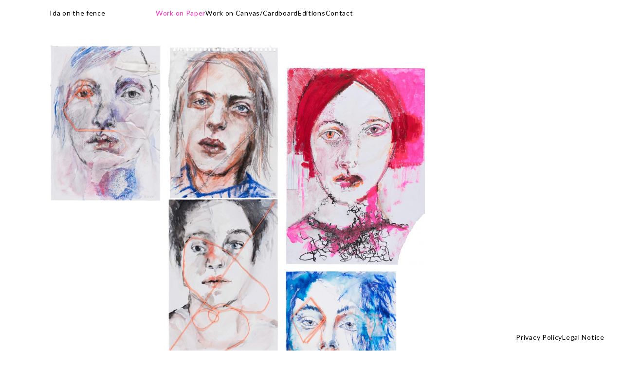

--- FILE ---
content_type: text/html; charset=UTF-8
request_url: https://www.idaonthefence.com/
body_size: 217501
content:
<!DOCTYPE html>
<html lang="de">
<head>
<meta charset="UTF-8">
<meta name="viewport" content="width=device-width, initial-scale=1.0, minimum-scale=1.0, maximum-scale=5.0, user-scalable=yes">

<meta name='robots' content='index, follow, max-image-preview:large, max-snippet:-1, max-video-preview:-1' />

	<!-- This site is optimized with the Yoast SEO plugin v22.6 - https://yoast.com/wordpress/plugins/seo/ -->
	<title>Work on Paper - Ida on the fence</title>
	<meta name="description" content="Art portfolio of ida, mostly portraitart, paintings, collage artwork, Art on paper, portraits, faces, based in Berlin." />
	<link rel="canonical" href="https://www.idaonthefence.com/" />
	<meta property="og:locale" content="de_DE" />
	<meta property="og:type" content="website" />
	<meta property="og:title" content="Work on Paper - Ida on the fence" />
	<meta property="og:description" content="Art portfolio of ida, mostly portraitart, paintings, collage artwork, Art on paper, portraits, faces, based in Berlin." />
	<meta property="og:url" content="https://www.idaonthefence.com/" />
	<meta property="og:site_name" content="Ida on the fence" />
	<meta property="article:modified_time" content="2020-02-24T20:28:44+00:00" />
	<meta name="twitter:card" content="summary_large_image" />
	<script type="application/ld+json" class="yoast-schema-graph">{"@context":"https://schema.org","@graph":[{"@type":"WebPage","@id":"https://www.idaonthefence.com/","url":"https://www.idaonthefence.com/","name":"Work on Paper - Ida on the fence","isPartOf":{"@id":"https://www.idaonthefence.com/#website"},"about":{"@id":"https://www.idaonthefence.com/#/schema/person/09e67642e42b7b6f5c36d0c6930a8737"},"datePublished":"2019-04-04T10:50:14+00:00","dateModified":"2020-02-24T20:28:44+00:00","description":"Art portfolio of ida, mostly portraitart, paintings, collage artwork, Art on paper, portraits, faces, based in Berlin.","breadcrumb":{"@id":"https://www.idaonthefence.com/#breadcrumb"},"inLanguage":"de","potentialAction":[{"@type":"ReadAction","target":["https://www.idaonthefence.com/"]}]},{"@type":"BreadcrumbList","@id":"https://www.idaonthefence.com/#breadcrumb","itemListElement":[{"@type":"ListItem","position":1,"name":"Startseite"}]},{"@type":"WebSite","@id":"https://www.idaonthefence.com/#website","url":"https://www.idaonthefence.com/","name":"Ida on the fence","description":"","publisher":{"@id":"https://www.idaonthefence.com/#/schema/person/09e67642e42b7b6f5c36d0c6930a8737"},"potentialAction":[{"@type":"SearchAction","target":{"@type":"EntryPoint","urlTemplate":"https://www.idaonthefence.com/?s={search_term_string}"},"query-input":"required name=search_term_string"}],"inLanguage":"de"},{"@type":["Person","Organization"],"@id":"https://www.idaonthefence.com/#/schema/person/09e67642e42b7b6f5c36d0c6930a8737","name":"Chronophobia","image":{"@type":"ImageObject","inLanguage":"de","@id":"https://www.idaonthefence.com/#/schema/person/image/","url":"https://www.idaonthefence.com/wp-content/uploads/ida-on-the-fence-growing-collar.jpg","contentUrl":"https://www.idaonthefence.com/wp-content/uploads/ida-on-the-fence-growing-collar.jpg","width":1500,"height":2119,"caption":"Chronophobia"},"logo":{"@id":"https://www.idaonthefence.com/#/schema/person/image/"},"description":"I paint faces","sameAs":["http://www.idaonthefence.comn","https://www.instagram.com/josiflosi/"]}]}</script>
	<!-- / Yoast SEO plugin. -->


<link rel='stylesheet' id='frontend-style-css' href='https://www.idaonthefence.com/wp-content/themes/lay/frontend/assets/css/frontend.style.css?ver=7.1.0' type='text/css' media='all' />
<style id='frontend-style-inline-css' type='text/css'>
/* essential styles that need to be in head */
		html{
			overflow-y: scroll;
			/* needs to be min-height: 100% instead of height: 100%. doing height: 100% can cause a bug when doing scroll in jQuery for html,body  */
			min-height: 100%;
			/* prevent anchor font size from changing when rotating iphone to landscape mode */
			/* also: https://stackoverflow.com/questions/49589861/is-there-a-non-hacky-way-to-prevent-pinch-zoom-on-ios-11-3-safari */
			-webkit-text-size-adjust: none;
			/* prevent overflow while loading */
			overflow-x: hidden!important;
		}
		body{
			background-color: white;
			transition: background-color 300ms ease;
			min-height: 100%;
			margin: 0;
			width: 100%;
		}
		/* lay image opacity css */
		#search-results-region img.setsizes{opacity: 0;}#search-results-region img.lay-gif{opacity: 0;}#search-results-region img.lay-image-original{opacity: 0;}#search-results-region img.carousel-img{opacity: 0;}#search-results-region video.video-lazyload{opacity: 0;}#search-results-region img.setsizes.loaded{opacity: 1;}#search-results-region img.loaded-error{opacity: 1;}#search-results-region img.lay-gif.loaded{opacity: 1;}#search-results-region img.lay-image-original.loaded{opacity: 1;}#search-results-region img.carousel-img.loaded{opacity: 1;}#search-results-region video.loaded{opacity: 1;}.col img.setsizes{opacity: 0;}.col img.lay-gif{opacity: 0;}.col img.lay-image-original{opacity: 0;}.col img.carousel-img{opacity: 0;}.col video.video-lazyload{opacity: 0;}.col img.setsizes.loaded{opacity: 1;}.col img.loaded-error{opacity: 1;}.col img.lay-gif.loaded{opacity: 1;}.col img.lay-image-original.loaded{opacity: 1;}.col img.carousel-img.loaded{opacity: 1;}.col video.loaded{opacity: 1;}.project-arrow img.setsizes{opacity: 0;}.project-arrow img.lay-gif{opacity: 0;}.project-arrow img.lay-image-original{opacity: 0;}.project-arrow img.carousel-img{opacity: 0;}.project-arrow video.video-lazyload{opacity: 0;}.project-arrow img.setsizes.loaded{opacity: 1;}.project-arrow img.loaded-error{opacity: 1;}.project-arrow img.lay-gif.loaded{opacity: 1;}.project-arrow img.lay-image-original.loaded{opacity: 1;}.project-arrow img.carousel-img.loaded{opacity: 1;}.project-arrow video.loaded{opacity: 1;}.background-image img.setsizes{opacity: 0;}.background-image img.lay-gif{opacity: 0;}.background-image img.lay-image-original{opacity: 0;}.background-image img.carousel-img{opacity: 0;}.background-image video.video-lazyload{opacity: 0;}.background-image img.setsizes.loaded{opacity: 1;}.background-image img.loaded-error{opacity: 1;}.background-image img.lay-gif.loaded{opacity: 1;}.background-image img.lay-image-original.loaded{opacity: 1;}.background-image img.carousel-img.loaded{opacity: 1;}.background-image video.loaded{opacity: 1;}.background-video img.setsizes{opacity: 0;}.background-video img.lay-gif{opacity: 0;}.background-video img.lay-image-original{opacity: 0;}.background-video img.carousel-img{opacity: 0;}.background-video video.video-lazyload{opacity: 0;}.background-video img.setsizes.loaded{opacity: 1;}.background-video img.loaded-error{opacity: 1;}.background-video img.lay-gif.loaded{opacity: 1;}.background-video img.lay-image-original.loaded{opacity: 1;}.background-video img.carousel-img.loaded{opacity: 1;}.background-video video.loaded{opacity: 1;}
		/* lay media query styles */
		@media (min-width: 1025px){
			
.column-wrap._100vh,
.column-wrap.rowcustomheight {
  display: flex;
}

#custom-phone-grid {
  display: none;
}

#footer-custom-phone-grid {
  display: none;
}

.cover-region-phone,
.cover-region-placeholder-phone {
  display: none;
}

.column-wrap._100vh,
.column-wrap.rowcustomheight {
  display: flex;
}

.sitetitle.txt .sitetitle-txt-inner {
  margin-top: 0;
  margin-bottom: 0;
}

.row._100vh,
.row._100vh.empty {
  min-height: 100vh;
  min-height: 100svh;
}
.row._100vh .row-inner,
.row._100vh .column-wrap,
.row._100vh.empty .row-inner,
.row._100vh.empty .column-wrap {
  min-height: 100vh;
  min-height: 100svh;
}

nav.laynav li {
  display: inline-block;
}

nav.laynav {
  white-space: nowrap;
}

.lay-mobile-icons-wrap {
  display: none;
  white-space: nowrap;
}

.mobile-title {
  display: none;
}

.navbar {
  position: fixed;
  z-index: 10;
  width: 100%;
  transform: translateZ(0);
}

nav.mobile-nav {
  display: none;
}

.sitetitle.txt .sitetitle-txt-inner span,
nav.laynav span {
  text-decoration-style: underline;
}

.col.align-top {
  align-self: start;
}

.col.align-onethird {
  align-self: start;
}

.col.align-middle {
  align-self: center;
}

.col.align-twothirds {
  align-self: end;
}

.col.align-bottom {
  align-self: end;
}

.cover-region {
  position: fixed;
  z-index: 1;
  top: 0;
  left: 0;
  width: 100%;
  height: 100vh;
  will-change: transform;
}

.lay-sitewide-background-video-mobile {
  display: none;
}

.cover-down-arrow-desktop {
  display: block;
}

.cover-down-arrow-phone {
  display: none;
}

.col.type-vl.absolute-position {
  position: absolute !important;
  margin-left: 0 !important;
  z-index: 1;
}

/* 

100VH rows 

*/
.column-wrap._100vh > .col.absolute-position:not(.lay-sticky) {
  position: absolute !important;
  margin-left: 0 !important;
}

.column-wrap._100vh > .col.absolute-position.align-top:not(.lay-sticky) {
  top: 0;
}

.column-wrap._100vh > .col.absolute-position.align-bottom:not(.lay-sticky) {
  bottom: 0;
}

._100vh:not(.stack-element) > .type-html {
  position: absolute !important;
  margin-left: 0 !important;
  z-index: 1;
}

._100vh:not(.stack-element) > .type-html.align-top {
  top: 0;
}

._100vh:not(.stack-element) > .type-html.align-middle {
  top: 50%;
  transform: translateY(-50%);
}

._100vh:not(.stack-element) > .type-html.align-bottom {
  bottom: 0;
}

/* 

CUSTOM ROW HEIGHT 

*/
.column-wrap.rowcustomheight > .col.absolute-position:not(.lay-sticky) {
  position: absolute !important;
  margin-left: 0 !important;
  z-index: 1;
}

.rowcustomheight:not(.stack-element) > .type-html {
  position: absolute !important;
  margin-left: 0 !important;
  z-index: 1;
}

.rowcustomheight:not(.stack-element) > .type-html.align-top {
  top: 0;
}

.rowcustomheight:not(.stack-element) > .type-html.align-middle {
  top: 50%;
  transform: translateY(-50%);
}

.rowcustomheight:not(.stack-element) > .type-html.align-bottom {
  bottom: 0;
}

.lay-slide-from-top {
  top: 0;
  left: 0;
  right: 0;
  transform: translateY(-100.1%);
}

.lay-slide-from-top {
  transition: transform 300ms cubic-bezier(0.52, 0.16, 0.24, 1);
}

.lay-slide-from-left {
  top: 0;
  left: 0;
  bottom: 0;
  transform: translateX(-100.1%);
}

.lay-slide-from-left {
  transition: transform 300ms cubic-bezier(0.52, 0.16, 0.24, 1);
}

.lay-slide-from-right {
  top: 0;
  right: 0;
  transform: translateX(100.1%);
}

.lay-slide-from-right {
  transition: transform 300ms cubic-bezier(0.52, 0.16, 0.24, 1);
}

.lay-slide-from-bottom {
  left: 0;
  right: 0;
  bottom: 0;
  transform: translateY(100.1%);
}

.lay-slide-from-bottom {
  transition: transform 300ms cubic-bezier(0.52, 0.16, 0.24, 1);
}

.lay-fade {
  opacity: 0;
  top: 0;
  left: 0;
  right: 0;
  transform: translateY(-100.1%);
}

.lay-none {
  transform: translate(0, 0);
  top: 0;
  left: 0;
  display: none;
}

.lay-show-overlay.lay-slide-from-top {
  transform: translateY(0);
}

.lay-show-overlay.lay-slide-from-left {
  transform: translateX(0);
}

.lay-show-overlay.lay-slide-from-right {
  transform: translateX(0);
}

.lay-show-overlay.lay-slide-from-bottom {
  transform: translateY(0);
}

.lay-show-overlay.lay-fade {
  transform: translateY(0);
  animation: 350ms forwards overlayfadein;
  opacity: 1;
}

.lay-show-overlay.lay-fadeout {
  animation: 350ms forwards overlayfadeout;
}

.lay-show-overlay.lay-none {
  display: block;
}

@keyframes overlayfadein {
  0% {
    opacity: 0;
  }
  100% {
    opacity: 1;
  }
}
@keyframes overlayfadeout {
  0% {
    opacity: 1;
  }
  100% {
    opacity: 0;
  }
}
nav.laynav {
  z-index: 20;
  line-height: 1;
}
nav.laynav .span-wrap {
  display: inline-block;
}
nav.laynav ul {
  list-style-type: none;
  margin: 0;
  padding: 0;
  font-size: 0;
  display: flex;
}
nav.laynav a {
  text-decoration: none;
}
nav.laynav li {
  vertical-align: top;
}
nav.laynav li:last-child {
  margin-right: 0 !important;
  margin-bottom: 0 !important;
}

			
		}
		@media (max-width: 1024px){
			
.hascustomphonegrid #grid {
  display: none;
}
.hascustomphonegrid .column-wrap._100vh,
.hascustomphonegrid .column-wrap.rowcustomheight {
  display: flex;
}

.hascustomphonegrid .cover-region-desktop {
  display: none;
}
.hascustomphonegrid .cover-region-placeholder-desktop {
  display: none;
}

.nocustomphonegrid .type-vl {
  display: none;
}

.footer-hascustomphonegrid #footer {
  display: none;
}

.tagline {
  display: none;
}

body {
  box-sizing: border-box;
}

.fp-section.row._100vh,
.fp-section.row._100vh.empty {
  min-height: 0;
}
.fp-section.row._100vh .row-inner,
.fp-section.row._100vh.empty .row-inner {
  min-height: 0 !important;
}

.lay-content.nocustomphonegrid #grid .col.lay-sticky,
.lay-content.footer-nocustomphonegrid #footer .col.lay-sticky,
.lay-content .cover-region-desktop .col.lay-sticky {
  position: relative !important;
  top: auto !important;
}

.lay-content.nocustomphonegrid #grid .col:not(.below, .in-view),
.lay-content.footer-nocustomphonegrid #footer .col:not(.below, .in-view),
.lay-content .cover-region-desktop .col:not(.below, .in-view) {
  transform: translate3d(0, 0, 0) !important;
}

.lay-content.nocustomphonegrid #grid .col,
.lay-content.footer-nocustomphonegrid #footer .col,
.lay-content .cover-region-desktop .col {
  width: 100%;
}

html.flexbox .lay-content .row._100vh.row-col-amt-2.absolute-positioning-vertically-in-apl .col.align-top,
html.flexbox .lay-content .row.rowcustomheight.row-col-amt-2.absolute-positioning-vertically-in-apl .col.align-top,
html.flexbox .lay-content .row._100vh.row-col-amt-3.absolute-positioning-vertically-in-apl .col.align-top,
html.flexbox .lay-content .row.rowcustomheight.row-col-amt-3.absolute-positioning-vertically-in-apl .col.align-top {
  top: 0;
  position: absolute;
  margin-bottom: 0;
}
html.flexbox .lay-content .row._100vh.row-col-amt-2.absolute-positioning-vertically-in-apl .col.align-middle,
html.flexbox .lay-content .row.rowcustomheight.row-col-amt-2.absolute-positioning-vertically-in-apl .col.align-middle,
html.flexbox .lay-content .row._100vh.row-col-amt-3.absolute-positioning-vertically-in-apl .col.align-middle,
html.flexbox .lay-content .row.rowcustomheight.row-col-amt-3.absolute-positioning-vertically-in-apl .col.align-middle {
  top: 50%;
  transform: translate(0, -50%) !important;
  position: absolute;
  margin-bottom: 0;
}
html.flexbox .lay-content .row._100vh.row-col-amt-2.absolute-positioning-vertically-in-apl .col.align-bottom,
html.flexbox .lay-content .row.rowcustomheight.row-col-amt-2.absolute-positioning-vertically-in-apl .col.align-bottom,
html.flexbox .lay-content .row._100vh.row-col-amt-3.absolute-positioning-vertically-in-apl .col.align-bottom,
html.flexbox .lay-content .row.rowcustomheight.row-col-amt-3.absolute-positioning-vertically-in-apl .col.align-bottom {
  bottom: 0;
  position: absolute;
  margin-bottom: 0;
}

html.flexbox .lay-content .row._100vh.one-col-row .column-wrap,
html.flexbox .lay-content .row.rowcustomheight.one-col-row .column-wrap {
  display: flex;
}
html.flexbox .lay-content .row._100vh.one-col-row .col.align-top,
html.flexbox .lay-content .row.rowcustomheight.one-col-row .col.align-top {
  align-self: start;
  margin-bottom: 0;
}
html.flexbox .lay-content .row._100vh.one-col-row .col.align-middle,
html.flexbox .lay-content .row.rowcustomheight.one-col-row .col.align-middle {
  align-self: center;
  margin-bottom: 0;
}
html.flexbox .lay-content .row._100vh.one-col-row .col.align-bottom,
html.flexbox .lay-content .row.rowcustomheight.one-col-row .col.align-bottom {
  align-self: end;
  margin-bottom: 0;
}

.lay-content .row {
  box-sizing: border-box;
  display: block;
}

.lay-content .row:last-child .col:last-child {
  margin-bottom: 0 !important;
}

html.flexbox #custom-phone-grid .column-wrap._100vh,
html.flexbox #custom-phone-grid .column-wrap.rowcustomheight,
html.flexbox .cover-region-phone .column-wrap._100vh,
html.flexbox .cover-region-phone .column-wrap.rowcustomheight,
html.flexbox #footer-custom-phone-grid .column-wrap._100vh,
html.flexbox #footer-custom-phone-grid .column-wrap.rowcustomheight {
  display: flex;
}
html.flexbox #custom-phone-grid .col.align-top,
html.flexbox .cover-region-phone .col.align-top,
html.flexbox #footer-custom-phone-grid .col.align-top {
  align-self: start;
}
html.flexbox #custom-phone-grid .col.align-middle,
html.flexbox .cover-region-phone .col.align-middle,
html.flexbox #footer-custom-phone-grid .col.align-middle {
  align-self: center;
}
html.flexbox #custom-phone-grid .col.align-bottom,
html.flexbox .cover-region-phone .col.align-bottom,
html.flexbox #footer-custom-phone-grid .col.align-bottom {
  align-self: end;
}

.row-inner {
  box-sizing: border-box;
}

.title a,
.title {
  opacity: 1;
}

.sitetitle {
  display: none;
}

.navbar {
  display: block;
  top: 0;
  left: 0;
  bottom: auto;
  right: auto;
  width: 100%;
  z-index: 30;
  border-bottom-style: solid;
  border-bottom-width: 1px;
}

.mobile-title.image {
  font-size: 0;
}

.mobile-title.text {
  line-height: 1;
  display: inline-flex;
}
.mobile-title.text > span {
  align-self: center;
}

.mobile-title {
  z-index: 31;
  display: inline-block;
  box-sizing: border-box;
}
.mobile-title img {
  box-sizing: border-box;
  height: 100%;
}

nav.primary,
nav.second_menu,
nav.third_menu,
nav.fourth_menu {
  display: none;
}

body.mobile-menu-style_desktop_menu .burger-wrap,
body.mobile-menu-style_desktop_menu .mobile-menu-close-custom {
  display: none;
}
body.mobile-menu-style_desktop_menu nav.mobile-nav {
  z-index: 35;
  line-height: 1;
  white-space: nowrap;
}
body.mobile-menu-style_desktop_menu nav.mobile-nav li {
  vertical-align: top;
}
body.mobile-menu-style_desktop_menu nav.mobile-nav li:last-child {
  margin-right: 0 !important;
  margin-bottom: 0 !important;
}
body.mobile-menu-style_desktop_menu nav.mobile-nav ul {
  list-style-type: none;
  margin: 0;
  padding: 0;
  font-size: 0;
}
body.mobile-menu-style_desktop_menu nav.mobile-nav a {
  text-decoration: none;
}
body.mobile-menu-style_desktop_menu nav.mobile-nav span {
  border-bottom-style: solid;
  border-bottom-width: 0;
}

.html5video .html5video-customplayicon {
  max-width: 100px;
}

.cover-enabled-on-phone .cover-region {
  position: fixed;
  z-index: 1;
  top: 0;
  left: 0;
  width: 100%;
  min-height: 100vh;
  will-change: transform;
}

.cover-disabled-on-phone .cover-region-placeholder {
  display: none;
}

.lay-sitewide-background-video {
  display: none;
}

.cover-down-arrow-desktop {
  display: none;
}

.cover-down-arrow-phone {
  display: block;
}

.lay-content.nocustomphonegrid #grid .row.only-marquee-row {
  padding-left: 0;
  padding-right: 0;
}

.col.absolute-position.type-vl {
  position: absolute;
  margin-left: 0 !important;
  z-index: 1;
}

.hascustomphonegrid .column-wrap._100vh > .col.absolute-position:not(.lay-sticky) {
  position: absolute !important;
  margin-left: 0 !important;
  z-index: 1;
}
.hascustomphonegrid .column-wrap._100vh > .col.absolute-position.align-top:not(.lay-sticky) {
  top: 0;
}
.hascustomphonegrid .column-wrap._100vh > .col.absolute-position.align-bottom:not(.lay-sticky) {
  bottom: 0;
}

.hascustomphonegrid .column-wrap.rowcustomheight > .col.absolute-position:not(.lay-sticky) {
  position: absolute !important;
  margin-left: 0 !important;
  z-index: 1;
}
.hascustomphonegrid .column-wrap.rowcustomheight > .col.absolute-position.align-top:not(.lay-sticky) {
  top: 0;
}
.hascustomphonegrid .column-wrap.rowcustomheight > .col.absolute-position.align-bottom:not(.lay-sticky) {
  bottom: 0;
}

body.mobile-menu-style_1.mobile-menu-has-animation.mobile-menu-animation-possible.animate-mobile-menu nav.mobile-nav {
  transition: transform 300ms cubic-bezier(0.52, 0.16, 0.24, 1);
}

body.mobile-menu-style_1 nav.mobile-nav::-webkit-scrollbar {
  display: none;
}
body.mobile-menu-style_1 nav.mobile-nav {
  transform: translateY(-99999px);
  overflow-y: scroll;
  -webkit-overflow-scrolling: touch;
  white-space: normal;
  width: 100%;
  top: 0;
  left: 0;
  bottom: auto;
}
body.mobile-menu-style_1 nav.mobile-nav .current-menu-item {
  opacity: 1;
}
body.mobile-menu-style_1 nav.mobile-nav li {
  display: block;
  margin-right: 0;
  margin-bottom: 0;
  padding: 0;
}
body.mobile-menu-style_1 nav.mobile-nav li a {
  display: block;
  opacity: 1;
  border-bottom-style: solid;
  border-bottom-width: 1px;
  transition: background-color 200ms ease;
  margin: 0;
}
body.mobile-menu-style_1 nav.mobile-nav li a:hover {
  opacity: 1;
}
body.mobile-menu-style_1 nav.mobile-nav li a .span-wrap {
  border-bottom: none;
}
body.mobile-menu-style_1 nav.mobile-nav li a:hover .span-wrap {
  border-bottom: none;
}

body.mobile-menu-style_2.mobile-menu-has-animation.mobile-menu-animation-possible nav.mobile-nav {
  transition: transform 500ms cubic-bezier(0.52, 0.16, 0.24, 1);
}

body.mobile-menu-style_2 .laynav .burger-wrap {
  position: absolute;
  right: 0;
  top: 0;
}
body.mobile-menu-style_2 nav.mobile-nav.active {
  transform: translateX(0);
}
body.mobile-menu-style_2 nav.mobile-nav::-webkit-scrollbar {
  display: none;
}
body.mobile-menu-style_2 nav.mobile-nav {
  box-sizing: border-box;
  z-index: 35;
  top: 0;
  height: 100vh;
  overflow-y: scroll;
  -webkit-overflow-scrolling: touch;
  white-space: normal;
  width: 100%;
  transform: translateX(100%);
}
body.mobile-menu-style_2 nav.mobile-nav li a {
  display: block;
  margin: 0;
  box-sizing: border-box;
  width: 100%;
}

body.mobile-menu-style_3.mobile-menu-has-animation.mobile-menu-animation-possible .mobile-nav ul {
  opacity: 0;
  transition: opacity 300ms cubic-bezier(0.52, 0.16, 0.24, 1) 200ms;
}

body.mobile-menu-style_3.mobile-menu-has-animation.mobile-menu-animation-possible.mobile-menu-open .mobile-nav ul {
  opacity: 1;
}

body.mobile-menu-style_3.mobile-menu-has-animation.mobile-menu-animation-possible nav.mobile-nav {
  transition: height 500ms cubic-bezier(0.52, 0.16, 0.24, 1);
}

body.mobile-menu-style_3 nav.mobile-nav.active {
  transform: translateX(0);
}
body.mobile-menu-style_3 nav.mobile-nav::-webkit-scrollbar {
  display: none;
}
body.mobile-menu-style_3 nav.mobile-nav {
  width: 100%;
  height: 0;
  box-sizing: border-box;
  z-index: 33;
  overflow-y: scroll;
  -webkit-overflow-scrolling: touch;
  white-space: normal;
  width: 100%;
}
body.mobile-menu-style_3 nav.mobile-nav li a {
  display: block;
  margin: 0;
  box-sizing: border-box;
  width: 100%;
}

/**
 * Toggle Switch Globals
 *
 * All switches should take on the class `c-hamburger` as well as their
 * variant that will give them unique properties. This class is an overview
 * class that acts as a reset for all versions of the icon.
 */
.mobile-menu-style_1 .burger-wrap,
.mobile-menu-style_3 .burger-wrap {
  z-index: 33;
}

.lay-mobile-icons-wrap {
  z-index: 33;
  top: 0;
  right: 0;
  vertical-align: top;
}

.burger-wrap {
  padding-left: 10px;
  font-size: 0;
  box-sizing: border-box;
  display: inline-block;
  cursor: pointer;
  vertical-align: top;
}

.burger-inner {
  position: relative;
}

.burger-default {
  border-radius: 0;
  overflow: hidden;
  margin: 0;
  padding: 0;
  width: 25px;
  height: 20px;
  font-size: 0;
  -webkit-appearance: none;
  -moz-appearance: none;
  appearance: none;
  box-shadow: none;
  border-radius: none;
  border: none;
  cursor: pointer;
  background-color: transparent;
}

.burger-default:focus {
  outline: none;
}

.burger-default span {
  display: block;
  position: absolute;
  left: 0;
  right: 0;
  background-color: #000;
}

.default .burger-default span {
  height: 2px;
  top: 9px;
}
.default .burger-default span::before,
.default .burger-default span::after {
  height: 2px;
}
.default .burger-default span::before {
  top: -8px;
}
.default .burger-default span::after {
  bottom: -8px;
}

.default_thin .burger-default span {
  height: 1px;
  top: 9px;
}
.default_thin .burger-default span::before,
.default_thin .burger-default span::after {
  height: 1px;
}
.default_thin .burger-default span::before {
  top: -7px;
}
.default_thin .burger-default span::after {
  bottom: -7px;
}

.burger-default span::before,
.burger-default span::after {
  position: absolute;
  display: block;
  left: 0;
  width: 100%;
  background-color: #000;
  content: "";
}

/**
 * Style 2
 *
 * Hamburger to "x" (htx). Takes on a hamburger shape, bars slide
 * down to center and transform into an "x".
 */
.burger-has-animation .burger-default {
  transition: background 0.2s;
}
.burger-has-animation .burger-default span {
  transition: background-color 0.2s 0s;
}
.burger-has-animation .burger-default span::before,
.burger-has-animation .burger-default span::after {
  transition-timing-function: cubic-bezier(0.04, 0.04, 0.12, 0.96);
  transition-duration: 0.2s, 0.2s;
  transition-delay: 0.2s, 0s;
}
.burger-has-animation .burger-default span::before {
  transition-property: top, transform;
  -webkit-transition-property: top, -webkit-transform;
}
.burger-has-animation .burger-default span::after {
  transition-property: bottom, transform;
  -webkit-transition-property: bottom, -webkit-transform;
}
.burger-has-animation .burger-default.active span::before,
.burger-has-animation .burger-default.active span::after {
  transition-delay: 0s, 0.2s;
}

/* active state, i.e. menu open */
.burger-default.active span {
  background-color: transparent !important;
}

.burger-default.active span::before {
  transform: rotate(45deg);
  top: 0;
}

.burger-default.active span::after {
  transform: rotate(-45deg);
  bottom: 0;
}

.mobile-menu-icon {
  z-index: 31;
}

.mobile-menu-icon {
  cursor: pointer;
}

.burger-custom-wrap-close {
  display: none;
}

body.mobile-menu-style_2 .mobile-nav .burger-custom-wrap-close {
  display: inline-block;
}
body.mobile-menu-style_2 .burger-custom-wrap-open {
  display: inline-block;
}

body.mobile-menu-open.mobile-menu-style_3 .burger-custom-wrap-close,
body.mobile-menu-open.mobile-menu-style_1 .burger-custom-wrap-close {
  display: inline-block;
}
body.mobile-menu-open.mobile-menu-style_3 .burger-custom-wrap-open,
body.mobile-menu-open.mobile-menu-style_1 .burger-custom-wrap-open {
  display: none;
}

/**
 * Toggle Switch Globals
 *
 * All switches should take on the class `c-hamburger` as well as their
 * variant that will give them unique properties. This class is an overview
 * class that acts as a reset for all versions of the icon.
 */
body.mobile_menu_bar_not_hidden .lay-mobile-icons-wrap.contains-cart-icon .burger-wrap-new {
  padding-top: 6px;
}

.burger-wrap-new.burger-wrap {
  padding-left: 5px;
  padding-right: 5px;
}

.lay-mobile-icons-wrap.contains-cart-icon.custom-burger .lay-cart-icon-wrap {
  padding-top: 0;
}

.burger-new {
  border-radius: 0;
  overflow: hidden;
  margin: 0;
  padding: 0;
  width: 30px;
  height: 30px;
  font-size: 0;
  -webkit-appearance: none;
  -moz-appearance: none;
  appearance: none;
  box-shadow: none;
  border-radius: none;
  border: none;
  cursor: pointer;
  background-color: transparent;
}

.burger-new:focus {
  outline: none;
}

.burger-new .bread-top,
.burger-new .bread-bottom {
  transform: none;
  z-index: 4;
  position: absolute;
  z-index: 3;
  top: 0;
  left: 0;
  width: 30px;
  height: 30px;
}

.burger-has-animation .bread-top,
.burger-has-animation .bread-bottom {
  transition: transform 0.1806s cubic-bezier(0.04, 0.04, 0.12, 0.96);
}
.burger-has-animation .bread-crust-bottom,
.burger-has-animation .bread-crust-top {
  transition: transform 0.1596s cubic-bezier(0.52, 0.16, 0.52, 0.84) 0.1008s;
}
.burger-has-animation .burger-new.active .bread-top,
.burger-has-animation .burger-new.active .bread-bottom {
  transition: transform 0.3192s cubic-bezier(0.04, 0.04, 0.12, 0.96) 0.1008s;
}
.burger-has-animation .burger-new.active .bread-crust-bottom,
.burger-has-animation .burger-new.active .bread-crust-top {
  transition: transform 0.1806s cubic-bezier(0.04, 0.04, 0.12, 0.96);
}

.burger-new .bread-crust-top,
.burger-new .bread-crust-bottom {
  display: block;
  width: 17px;
  height: 1px;
  background: #000;
  position: absolute;
  left: 7px;
  z-index: 1;
}

.bread-crust-top {
  top: 14px;
  transform: translateY(-3px);
}

.bread-crust-bottom {
  bottom: 14px;
  transform: translateY(3px);
}

.burger-new.active .bread-top {
  transform: rotate(45deg);
}
.burger-new.active .bread-crust-bottom {
  transform: none;
}
.burger-new.active .bread-bottom {
  transform: rotate(-45deg);
}
.burger-new.active .bread-crust-top {
  transform: none;
}

.cover-disabled-on-phone .cover-region-desktop._100vh._100vh-not-set-by-user {
  min-height: 0 !important;
}
.cover-disabled-on-phone .cover-region-desktop._100vh._100vh-not-set-by-user .cover-inner._100vh {
  min-height: 0 !important;
}
.cover-disabled-on-phone .cover-region-desktop._100vh._100vh-not-set-by-user .row._100vh {
  min-height: 0 !important;
}
.cover-disabled-on-phone .cover-region-desktop._100vh._100vh-not-set-by-user .row-inner._100vh {
  min-height: 0 !important;
}
.cover-disabled-on-phone .cover-region-desktop._100vh._100vh-not-set-by-user .column-wrap._100vh {
  min-height: 0 !important;
}

.lay-thumbnailgrid-tagfilter.mobile-one-line {
  white-space: nowrap;
  overflow-x: scroll;
  box-sizing: border-box;
  -webkit-overflow-scrolling: touch;
}

.lay-thumbnailgrid-tagfilter::-webkit-scrollbar {
  display: none;
}

.lay-thumbnailgrid-filter.mobile-one-line {
  white-space: nowrap;
  overflow-x: scroll;
  box-sizing: border-box;
  -webkit-overflow-scrolling: touch;
}

.lay-thumbnailgrid-filter::-webkit-scrollbar {
  display: none;
}

.lay-thumbnailgrid-tagfilter.mobile-one-line .tag-bubble:first-child {
  margin-left: 0 !important;
}
.lay-thumbnailgrid-tagfilter.mobile-one-line .tag-bubble:last-child {
  margin-right: 0 !important;
}

.lay-phone-slide-from-top {
  top: 0;
  left: 0;
  right: 0;
  transform: translateY(-100.1%);
}

.lay-phone-slide-from-top {
  transition: transform 300ms cubic-bezier(0.52, 0.16, 0.24, 1);
}

.lay-phone-slide-from-left {
  top: 0;
  left: 0;
  bottom: 0;
  transform: translateX(-100.1%);
}

.lay-phone-slide-from-left {
  transition: transform 300ms cubic-bezier(0.52, 0.16, 0.24, 1);
}

.lay-phone-slide-from-right {
  top: 0;
  right: 0;
  transition: transform 300ms cubic-bezier(0.52, 0.16, 0.24, 1);
  transform: translateX(100%);
}

.lay-phone-slide-from-right {
  transition: transform 300ms cubic-bezier(0.52, 0.16, 0.24, 1);
}

.lay-phone-slide-from-bottom {
  left: 0;
  right: 0;
  bottom: 0;
  transform: translateY(100.1%);
}

.lay-phone-slide-from-bottom {
  transition: transform 300ms cubic-bezier(0.52, 0.16, 0.24, 1);
}

.lay-phone-fade {
  opacity: 0;
  top: 0;
  left: 0;
  right: 0;
  transform: translateY(-100.1%);
}

.lay-phone-none {
  transform: translate(0, 0);
  top: 0;
  left: 0;
  display: none;
}

.lay-show-overlay.lay-phone-slide-from-top {
  transform: translateY(0);
}

.lay-show-overlay.lay-phone-slide-from-left {
  transform: translateX(0);
}

.lay-show-overlay.lay-phone-slide-from-right {
  transform: translateX(0);
}

.lay-show-overlay.lay-phone-slide-from-bottom {
  transform: translateY(0);
}

.lay-show-overlay.lay-phone-fade {
  transform: translateY(0);
  animation: 350ms forwards overlayfadein;
  opacity: 1;
}

.lay-show-overlay.lay-fadeout {
  animation: 350ms forwards overlayfadeout;
}

.lay-show-overlay.lay-phone-none {
  display: block;
}

@keyframes overlayfadein {
  0% {
    opacity: 0;
  }
  100% {
    opacity: 1;
  }
}
@keyframes overlayfadeout {
  0% {
    opacity: 1;
  }
  100% {
    opacity: 0;
  }
}
html.no-flexbox #footer-custom-phone-grid .col.align-bottom {
  vertical-align: bottom;
}

.mobile_sitetitle_fade_out_when_scrolling_down {
  transition: all ease-in-out 300ms;
}

.mobile_sitetitle_move_away_when_scrolling_down {
  transition: all ease-in-out 300ms;
}

.mobile_menu_fade_out_when_scrolling_down {
  transition: all ease-in-out 300ms;
}

.mobile_menu_move_away_when_scrolling_down {
  transition: all ease-in-out 300ms;
}

.mobile_menubar_move_away_when_scrolling_down {
  transition: all ease-in-out 300ms;
}

.mobile_menubar_fade_out_when_scrolling_down {
  transition: all ease-in-out 300ms;
}

.mobile_menuicons_fade_out_when_scrolling_down {
  transition: all ease-in-out 300ms;
}

.mobile_menuicons_move_away_when_scrolling_down {
  transition: all ease-in-out 300ms;
}

body.lay-hide-phone-menu .mobile_sitetitle_fade_out_when_scrolling_down {
  opacity: 0;
  pointer-events: none;
}
body.lay-hide-phone-menu .mobile_menu_fade_out_when_scrolling_down {
  opacity: 0;
  pointer-events: none;
}
body.lay-hide-phone-menu .mobile_menubar_move_away_when_scrolling_down {
  transform: translateY(-100%);
}
body.lay-hide-phone-menu .mobile_menubar_fade_out_when_scrolling_down {
  opacity: 0 !important;
  pointer-events: none;
}
body.lay-hide-phone-menu .mobile_menuicons_fade_out_when_scrolling_down {
  opacity: 0 !important;
  pointer-events: none;
}
body.lay-hide-phone-menu .mobile_menuicons_move_away_when_scrolling_down {
  transform: translateY(-100%);
}

nav.laynav {
  z-index: 20;
  line-height: 1;
}
nav.laynav .span-wrap {
  display: inline-block;
}
nav.laynav ul {
  list-style-type: none;
  margin: 0;
  padding: 0;
  font-size: 0;
}
nav.laynav a {
  text-decoration: none;
}
nav.laynav li {
  vertical-align: top;
}
nav.laynav li:last-child {
  margin-right: 0 !important;
  margin-bottom: 0 !important;
}

			
		}

					/* default text format "Default" */
					.lay-textformat-parent > *, ._Default, ._Default_no_spaces{
						font-family:'Spectral', serif;color:#000000;letter-spacing:0.01em;line-height:1.5;font-weight:400;text-transform:none;font-style:normal;text-decoration: none;padding: 0;text-indent:0em;border-bottom: none;text-align:left;
					}@media (min-width: 1025px){
						.lay-textformat-parent > *, ._Default{
							font-size:14.5px;margin:0px 0 20px 0;
						}
						._Default_no_spaces{
							font-size:14.5px;
						}
						.lay-textformat-parent > *:last-child, ._Default:last-child{
							margin-bottom: 0;
						}
					}
					@media (min-width: 1025px) and (max-width: 1024px){
						.lay-textformat-parent > *, ._Default{
							font-size:14.5px;margin:0px 0 20px 0;
						}
						._Default_no_spaces{
							font-size:14.5px;
						}
						.lay-textformat-parent > *:last-child, ._Default:last-child{
							margin-bottom: 0;
						}
					}
					@media (max-width: 1024px){
						.lay-textformat-parent > *, ._Default{
							font-size:12px;margin:0px 0 20px 0;
						}
						._Default_no_spaces{
							font-size:12px;
						}
						.lay-textformat-parent > *:last-child, ._Default:last-child{
							margin-bottom: 0;
						}
					}._titel, ._titel_no_spaces{font-family:'Spectral', serif;color:#000000;letter-spacing:0.01em;line-height:1.4;font-weight:400;text-transform:none;font-style:italic;text-decoration: none;padding: 0;text-indent:0em;border-bottom: none;text-align:left;}@media (min-width: 1025px){
						._titel{font-size:15px;margin:0px 0 20px 0;}
						._titel:last-child{
							margin-bottom: 0;
						}
						._titel_no_spaces{font-size:15px;}
					}
						@media (min-width: 1025px) and (max-width: 1024px){
							._titel{font-size:14.5px;margin:0px 0 20px 0;}
							._titel:last-child{
								margin-bottom: 0;
							}
							._titel_no_spaces{font-size:14.5px;}
						}
						@media (max-width: 1024px){
							._titel{font-size:12px;margin:0px 0 20px 0;}
							._titel:last-child{
								margin-bottom: 0;
							}
							._titel_no_spaces{font-size:12px;}
						}._printtext, ._printtext_no_spaces{font-family:'Spectral', serif;color:#000000;letter-spacing:0.01em;line-height:1.4;font-weight:400;text-transform:none;font-style:italic;text-decoration: none;padding: 0;text-indent:0em;border-bottom: none;text-align:left;}@media (min-width: 1025px){
						._printtext{font-size:13px;margin:0px 0 20px 0;}
						._printtext:last-child{
							margin-bottom: 0;
						}
						._printtext_no_spaces{font-size:13px;}
					}
						@media (min-width: 1025px) and (max-width: 1024px){
							._printtext{font-size:13px;margin:0px 0 20px 0;}
							._printtext:last-child{
								margin-bottom: 0;
							}
							._printtext_no_spaces{font-size:13px;}
						}
						@media (max-width: 1024px){
							._printtext{font-size:10px;margin:0px 0 20px 0;}
							._printtext:last-child{
								margin-bottom: 0;
							}
							._printtext_no_spaces{font-size:10px;}
						}
/* customizer css */
            .thumb .thumbnail-tags { margin-top:0px; }.thumb .thumbnail-tags { margin-bottom:0px; }.thumb .thumbnail-tags { text-align:left; }.thumb .thumbnail-tags { line-height:1.5; }.thumb .title, .thumb .thumbnail-tags{
                -webkit-transition: all 400ms ease-out;
                -moz-transition: all 400ms ease-out;
                transition: all 400ms ease-out;
            }.title{opacity: 0;}.thumb .thumbnail-tags{opacity:0;}.no-touchdevice .thumb:hover .thumbnail-tags, .touchdevice .thumb.hover .thumbnail-tags{opacity: 1;}.no-touchdevice .thumb:hover .title, .touchdevice .thumb.hover .title{opacity: 1;}.title { font-weight:400; }.title { letter-spacing:0.01em; }.title { font-size:14.5px; }.title { color:#000000; }.title { font-family:'Spectral', serif; }.title { text-align:left; }.below-image .title { margin-top:5px; }.above-image .title { margin-bottom:5px; }.title { line-height:1.4; }.titlewrap-on-image{}.thumb .descr{
                -webkit-transition: all 400ms ease-out;
                -moz-transition: all 400ms ease-out;
                transition: all 400ms ease-out;
            }.thumb .descr{opacity: 1;}.thumb .descr { margin-top:0px; }.thumb .descr { margin-bottom:0px; }.project-arrow { color:#000; }.project-arrow { font-size:20px; }.project-arrow{opacity: 1;}.no-touchdevice .project-arrow:hover{opacity: 1;}.project-arrow.top { top:20px; }.project-arrow.bottom { bottom:20px; }.project-arrow.pa-prev { left:20px; }.project-arrow.pa-next { right:20px; }.no-touchdevice .project-arrow:hover { color:#000000; }.project-arrow { padding:10px; }nav.primary { font-family:'Lato', sans-serif; }nav.primary { font-weight:400; }nav.primary a { letter-spacing:0.05em; }nav.second_menu { font-family:'Lato', sans-serif; }nav.second_menu { font-weight:400; }nav.second_menu a { letter-spacing:0.05em; }body, .hascover #footer-region, .cover-content, .cover-region { background-color:#ffffff; }
        .sitetitle.txt .sitetitle-txt-inner span,
        nav.laynav a span{
            text-underline-offset: 3px;
        }.lay-textformat-parent a:not(.laybutton),
            .lay-link-parent a:not(.laybutton),
            a.projectlink .lay-textformat-parent>*:not(.laybutton),
            .lay-carousel-sink .single-caption-inner a:not(.laybutton),
            .lay-marquee p a:not(.laybutton), .link-in-text { color:#ff28c2; }.lay-textformat-parent a:not(.laybutton),
            .lay-link-parent a:not(.laybutton),
            a.projectlink .lay-textformat-parent>*:not(.laybutton),
            .lay-carousel-sink .single-caption-inner a:not(.laybutton),
            .lay-marquee p a:not(.laybutton), .link-in-text,
            .pa-text .pa-inner{
                text-decoration-thickness:1px;
                text-decoration-style: solid;
                text-decoration-line: underline;
                text-underline-offset: 3px;
            }.lay-thumbnailgrid-filter .lay-filter-active { color:#000000; }.lay-thumbnailgrid-filter { margin-bottom:20px; }.lay-thumbnailgrid-filter-anchor{opacity: 0.5;}.lay-thumbnailgrid-filter-anchor.lay-filter-active{opacity: 1;}@media (hover) {.lay-thumbnailgrid-filter-anchor:hover{opacity: 1;}}.lay-thumbnailgrid-tagfilter { margin-bottom:20px; }.tag-bubble { background-color:#eeeeee; }.tag-bubble { border-radius:100px; }@media (hover:hover) {.tag-bubble:hover { background-color:#d0d0d0; }}.tag-bubble.lay-tag-active { background-color:#d0d0d0; }input#search-query, .suggest-item { font-family:'Spectral', serif; }.search-view { background-color:rgba(255,255,255,0.85); }input#search-query::selection { background:#f5f5f5; }.close-search { color:#000000; }input#search-query::placeholder { color:#ccc; }input#search-query { color:#000; }.suggest-item { color:#aaa; }@media (hover:hover) {.suggest-item:hover { color:#000; }}.search-view{ -webkit-backdrop-filter: saturate(180%) blur(10px);
            backdrop-filter: saturate(180%) blur(10px); }.laybutton1{
				font-family:'Spectral', serif;color:#000000;letter-spacing:0.01em;line-height:1.5;font-weight:400;text-transform:none;font-style:normal;text-decoration: none;
			}
			@media (min-width: 1025px){
				.laybutton1{
					font-size:14.5px;
				}
			}
			@media (min-width: 1025px) and (max-width: 1024px){
				.laybutton1{
					font-size:14.5px;
				}
			}
			@media (max-width: 1024px){
				.laybutton1{
					font-size:12px;
				}
			}.laybutton1{
            color: #000;
            border-radius: 0px;
            background-color: #ffffff;
            border: 1px solid #000000;
            padding-left: 15px;
            padding-right: 15px;
            padding-top: 5px;
            padding-bottom: 5px;
            margin-left: 0px;
            margin-right: 0px;
            margin-top: 0px;
            margin-bottom: 0px;
            
        }.laybutton2{
				font-family:'Spectral', serif;color:#000000;letter-spacing:0.01em;line-height:1.5;font-weight:400;text-transform:none;font-style:normal;text-decoration: none;
			}
			@media (min-width: 1025px){
				.laybutton2{
					font-size:14.5px;
				}
			}
			@media (min-width: 1025px) and (max-width: 1024px){
				.laybutton2{
					font-size:14.5px;
				}
			}
			@media (max-width: 1024px){
				.laybutton2{
					font-size:12px;
				}
			}.laybutton2{
            color: #000;
            border-radius: 100px;
            background-color: #ffffff;
            border: 1px solid #000000;
            padding-left: 20px;
            padding-right: 20px;
            padding-top: 5px;
            padding-bottom: 5px;
            margin-left: 0px;
            margin-right: 0px;
            margin-top: 0px;
            margin-bottom: 0px;
            
        }.laybutton3{
				font-family:'Spectral', serif;color:#000000;letter-spacing:0.01em;line-height:1.5;font-weight:400;text-transform:none;font-style:normal;text-decoration: none;
			}
			@media (min-width: 1025px){
				.laybutton3{
					font-size:14.5px;
				}
			}
			@media (min-width: 1025px) and (max-width: 1024px){
				.laybutton3{
					font-size:14.5px;
				}
			}
			@media (max-width: 1024px){
				.laybutton3{
					font-size:12px;
				}
			}.laybutton3{
            color: #000;
            border-radius: 100px;
            background-color: #eeeeee;
            border: 0px solid #000000;
            padding-left: 20px;
            padding-right: 20px;
            padding-top: 5px;
            padding-bottom: 5px;
            margin-left: 0px;
            margin-right: 0px;
            margin-top: 0px;
            margin-bottom: 0px;
            
        }
            @media (min-width: 1025px){.sitetitle-txt-inner { font-size:14px; }.sitetitle-txt-inner { font-weight:400; }.sitetitle-txt-inner { letter-spacing:0.05em; }.sitetitle-txt-inner { color:#000000; }.sitetitle-txt-inner { font-family:'Lato', sans-serif; }.sitetitle-txt-inner { text-align:left; }.sitetitle { top:20px; }.sitetitle { left:8%; }.sitetitle { right:5%; }.sitetitle { bottom:16px; }.sitetitle img { width:20vw; }.sitetitle{opacity: 1;}.sitetitle{bottom: auto; right: auto;}.sitetitle{position: fixed;}.sitetitle{display: inline-block;}.sitetitle.img { text-align:left; }.no-touchdevice .sitetitle.txt:hover .sitetitle-txt-inner span, .no-touchdevice .sitetitle:hover .tagline { color:#000000; }.no-touchdevice .sitetitle:hover{opacity: 1;}.no-touchdevice .sitetitle.txt:hover .sitetitle-txt-inner span{ 
                text-decoration: none;
            }.tagline { margin-top:5px; }.tagline{opacity: 1;}nav.primary{display: inline-block;}nav.primary a { color:#000000; }nav.primary li { font-size:14px; }nav.primary { text-align:left; }nav.primary { left:25%; }nav.primary { right:5%; }nav.primary { bottom:16px; }nav.primary ul {gap:10px;}nav.primary ul {flex-direction:row;;}nav.primary{position: fixed;}nav.primary a{opacity: 1;}nav.laynav.primary li{display: inline-block;}nav.primary { top:20px; }nav.primary{bottom: auto; right: auto;}nav.second_menu{display: inline-block;}nav.second_menu a { color:#000000; }nav.second_menu li { font-size:14px; }nav.second_menu { text-align:left; }nav.second_menu { left:5%; }nav.second_menu { right:3%; }nav.second_menu { bottom:20.2px; }nav.second_menu ul {gap:15px;}nav.second_menu ul {flex-direction:row;;}nav.second_menu{position: fixed;}nav.second_menu a{opacity: 1;}nav.laynav.second_menu li{display: inline-block;}nav.second_menu { top:16px; }nav.second_menu{top: auto; left: auto;}nav.laynav .current-menu-item>a { color:#ff28c2; }nav.laynav .current-menu-item>a { font-weight:500; }nav.laynav .current-menu-item>a span{
                    text-decoration: none;
                }nav.laynav .current-menu-item>a{opacity: 1;}nav.laynav .current_page_item>a { color:#ff28c2; }nav.laynav .current_page_item>a { font-weight:500; }nav.laynav .current_page_item>a span{
                    text-decoration: none;
                }nav.laynav .current_page_item>a{opacity: 1;}nav.laynav .current-menu-parent>a { color:#ff28c2; }nav.laynav .current-menu-parent>a { font-weight:500; }nav.laynav .current-menu-parent>a span{
                    text-decoration: none;
                }nav.laynav .current-menu-parent>a{opacity: 1;}nav.laynav .current-menu-ancestor>a { color:#ff28c2; }nav.laynav .current-menu-ancestor>a { font-weight:500; }nav.laynav .current-menu-ancestor>a span{
                    text-decoration: none;
                }nav.laynav .current-menu-ancestor>a{opacity: 1;}nav.laynav .current-lang>a { color:#ff28c2; }nav.laynav .current-lang>a { font-weight:500; }nav.laynav .current-lang>a span{
                    text-decoration: none;
                }nav.laynav .current-lang>a{opacity: 1;}.current-lang>a{opacity: 1;}.no-touchdevice nav.laynav a:hover { color:#ff28c2; }.no-touchdevice nav.laynav a:hover span { text-decoration-color:#ff28c2; }.no-touchdevice nav.laynav a:hover span{ 
                text-decoration: none;
             }.no-touchdevice nav.laynav a:hover{opacity: 1;}.laynav.desktop-nav.arrangement-horizontal .sub-menu{ left:-10px; padding:10px; }.laynav.desktop-nav.arrangement-vertical .sub-menu{ padding-left:10px; padding-right:10px; }.laynav.desktop-nav.arrangement-horizontal.submenu-type-vertical .menu-item-has-children .sub-menu li a{ padding-bottom: 4px; }.laynav.desktop-nav.arrangement-horizontal.submenu-type-horizontal .menu-item-has-children .sub-menu li{ margin-right: 4px; }.laynav.desktop-nav.arrangement-vertical .menu-item-has-children .sub-menu li{ margin-bottom: 4px; }.laynav.desktop-nav.arrangement-horizontal.show-submenu-on-hover.position-top .menu-item-has-children:hover { padding-bottom:0px; }.laynav.desktop-nav.arrangement-horizontal.show-submenu-on-click.position-top .menu-item-has-children.show-submenu-desktop { padding-bottom:0px; }.laynav.desktop-nav.arrangement-horizontal.show-submenu-on-always.position-top .menu-item-has-children { padding-bottom:0px; }.laynav.desktop-nav.arrangement-horizontal.show-submenu-on-hover.position-not-top .menu-item-has-children:hover { padding-top:0px; }.laynav.desktop-nav.arrangement-horizontal.show-submenu-on-click.position-not-top .menu-item-has-children.show-submenu-desktop { padding-top:0px; }.laynav.desktop-nav.arrangement-horizontal.show-submenu-on-always.position-not-top .menu-item-has-children { padding-top:0px; }.laynav.desktop-nav.arrangement-vertical .sub-menu { padding-top:0px; }.laynav.desktop-nav.arrangement-vertical .sub-menu { padding-bottom:0px; }.navbar{ top:0; bottom: auto; }.navbar { height:68px; }.navbar{display:none;}.navbar { background-color:rgba(255,255,255,0.8); }.navbar { border-color:#cccccc; }.no-touchdevice .lay-textformat-parent a:not(.laybutton):hover,
            .no-touchdevice .lay-textformat-parent a:not(.laybutton):hover span,
            .no-touchdevice .lay-link-parent a:not(.laybutton):hover,
            .no-touchdevice .lay-link-parent a:not(.laybutton):hover span,
            .lay-textformat-parent a:not(.laybutton).hover,
            .lay-textformat-parent a:not(.laybutton).hover span,
            .no-touchdevice a.projectlink .lay-textformat-parent>*:not(.laybutton):hover,
            a.projectlink .lay-textformat-parent>*:not(.laybutton).hover,
            .no-touchdevice .lay-carousel-sink .single-caption-inner a:not(.laybutton):hover,
            .no-touchdevice .lay-marquee p a:not(.laybutton):hover,
            .no-touchdevice .link-in-text:hover,
            .link-in-text.hover { color:#ff28c2; }.no-touchdevice .lay-textformat-parent a:not(.laybutton):hover,
            .no-touchdevice .lay-link-parent a:not(.laybutton):hover,
            .lay-textformat-parent a:not(.laybutton).hover,
            .no-touchdevice a.projectlink .lay-textformat-parent>*:not(.laybutton):hover,
            a.projectlink .lay-textformat-parent>*:not(.laybutton).hover,
            .no-touchdevice .lay-carousel-sink .single-caption-inner a:not(.laybutton):hover,
            .no-touchdevice .lay-marquee p a:not(.laybutton):hover,
            .no-touchdevice .link-in-text:hover,
            .no-touchdevice .link-in-text.hover,
            .no-touchdevice .pa-text:hover .pa-inner{
                text-decoration-thickness:1px;
                text-decoration-style: solid;
                text-decoration-line: underline;
             }.no-touchdevice .lay-link-parent a:not(.laybutton):hover,
            .no-touchdevice .lay-textformat-parent a:not(.laybutton):hover,
            .lay-textformat-parent a:not(.laybutton).hover,
            .no-touchdevice a.projectlink .lay-textformat-parent>*:not(.laybutton):hover,
            a.projectlink .lay-textformat-parent>*:not(.laybutton).hover,
            .no-touchdevice .lay-carousel-sink .single-caption-inner a:not(.laybutton):hover,
            .no-touchdevice .lay-marquee p a:not(.laybutton):hover,
            .no-touchdevice .link-in-text:hover,
            .no-touchdevice .link-in-text.hover,
            .no-touchdevice .pa-text:hover .pa-inner{opacity: 0.2;}.lay-thumbnailgrid-filter-anchor { margin-right:10px; }.tag-bubble { margin:10px; }.lay-thumbnailgrid-tagfilter { margin-left:-10px; }}
            @media (max-width: 1024px){.project-arrow{display: block;}.lay-textformat-parent a:not(.laybutton).hover, .lay-textformat-parent a:not(.laybutton).hover span { color:#ff28c2; }.lay-textformat-parent a:not(.laybutton).hover, .lay-link-parent a:not(.laybutton):hover{
                text-decoration-thickness:1px;
                text-decoration-style: solid;
                text-decoration-line: underline;
             }.lay-textformat-parent a:not(.laybutton).hover, .lay-link-parent a:not(.laybutton).hover{opacity: 0.2;}.mobile-one-line .lay-thumbnailgrid-filter-anchor { margin-right:10px; }.mobile-not-one-line .lay-thumbnailgrid-filter-anchor { margin:10px; }.mobile-one-line .tag-bubble { margin-right:10px; }.mobile-not-one-line .tag-bubble { margin:10px; }.lay-thumbnailgrid-tagfilter { margin-left:-10px; }.lay-content.nocustomphonegrid #grid .col, .lay-content.footer-nocustomphonegrid #footer .col { margin-bottom:5%; }.lay-content.nocustomphonegrid .cover-region .col { margin-bottom:5%; }.lay-content.nocustomphonegrid #grid .row.empty._100vh, .lay-content.footer-nocustomphonegrid #footer .row.empty._100vh { margin-bottom:5%; }.lay-content.nocustomphonegrid #grid .row.has-background, .lay-content.footer-nocustomphonegrid #footer .row.has-background { margin-bottom:5%; }.lay-content.nocustomphonegrid.hascover #grid { padding-top:5%; }.lay-content.nocustomphonegrid #grid .row, .lay-content.nocustomphonegrid .cover-region-desktop .row, .lay-content.footer-nocustomphonegrid #footer .row { padding-left:5vw; }.lay-content.nocustomphonegrid #grid .row, .lay-content.nocustomphonegrid .cover-region-desktop .row, .lay-content.footer-nocustomphonegrid #footer .row { padding-right:5vw; }.lay-content.nocustomphonegrid #grid .col.frame-overflow-both,
                .lay-content.nocustomphonegrid .cover-region-desktop .col.frame-overflow-both,
                .lay-content.footer-nocustomphonegrid #footer .col.frame-overflow-both{
                    width: calc( 100% + 5vw * 2 );
                    left: -5vw;
                }.lay-content.nocustomphonegrid #grid .col.frame-overflow-right,
                .lay-content.nocustomphonegrid .cover-region-desktop .col.frame-overflow-right,
                .lay-content.footer-nocustomphonegrid #footer .col.frame-overflow-right{
                    width: calc( 100% + 5vw );
                }.lay-content.nocustomphonegrid #grid .col.frame-overflow-left,
                .lay-content.nocustomphonegrid .cover-region-desktop .col.frame-overflow-left,
                .lay-content.footer-nocustomphonegrid #footer .col.frame-overflow-left{
                    width: calc( 100% + 5vw );
                    left: -5vw;
                }.lay-content.nocustomphonegrid #grid { padding-bottom:5vw; }.lay-content.nocustomphonegrid #grid { padding-top:5vw; }.nocustomphonegrid .cover-region .column-wrap { padding-top:5vw; }.lay-content.footer-nocustomphonegrid #footer { padding-bottom:5vw; }.lay-content.footer-nocustomphonegrid #footer { padding-top:5vw; }}
/* customizer css mobile menu */
            @media (max-width: 1024px){nav.mobile-nav{position: fixed;}.navbar, .lay-mobile-icons-wrap{position: fixed;}.mobile-title.image img { height:30px; }.mobile-title.text { font-family:'Spectral', serif; }.mobile-title.text { font-size:14px; }.mobile-title.text { font-weight:400; }.mobile-title.text { color:#000000; }.mobile-title.text { letter-spacing:0.01em; }.mobile-title{position:fixed;}.mobile-title { top:12px; }.mobile-title { left:5%; }body.lay-hide-phone-menu .mobile_sitetitle_move_away_when_scrolling_down {
            transform: translateY(calc(-12px - 100% - 10px));
        }.navbar{
                text-align: left;
            }
            .mobile-title{
                text-align:left; padding: 0 44px 0 0;
            }.burger-wrap{padding-top:10px;}.lay-mobile-icons-wrap{padding-right:10px;}.laynav .burger-wrap{padding-right:7px;}.lay-cart-icon-wrap{padding-top:8px;}.lay-cart-icon-wrap{padding-left:10px;}.lay-cart-icon-wrap{height:42px;}.burger-wrap{height:40px;}.burger-custom{width:25px;}.mobile-menu-close-custom{width:25px;}body{padding-top:40px;}.cover-enabled-on-phone .cover-region{top:40px;}.cover-enabled-on-phone .cover-region .lay-imagehover-on-element{top:-40px;}
            html:not(.fp-enabled) body>.lay-content .row.first-row._100vh{
                min-height: calc(100vh - 40px)!important;
                min-height: calc(100svh - 40px)!important;
            }
            html:not(.fp-enabled) body>.lay-content .row.first-row ._100vh{
                min-height: calc(100vh - 40px)!important;
                min-height: calc(100svh - 40px)!important;
            }
            body:not(.woocommerce-page).touchdevice.sticky-footer-option-enabled>.lay-content{
                min-height: calc(100vh - 40px)!important;
                min-height: calc(100svh - 40px)!important;
            }
            .cover-region-phone._100vh{
                min-height: calc(100vh - 40px)!important;
                min-height: calc(100svh - 40px)!important;
            }
            .cover-region-phone .cover-inner._100vh{
                min-height: calc(100vh - 40px)!important;
                min-height: calc(100svh - 40px)!important;
            }
            .cover-region-phone .row._100vh{
                min-height: calc(100vh - 40px)!important;
                min-height: calc(100svh - 40px)!important;
            }
            .cover-region-phone .row-inner._100vh{
                min-height: calc(100vh - 40px)!important;
                min-height: calc(100svh - 40px)!important;
            }
            .cover-region-phone .column-wrap._100vh{
                min-height: calc(100vh - 40px)!important;
                min-height: calc(100svh - 40px)!important;
            }
            body>.lay-content .row.first-row .col .lay-carousel._100vh{
                min-height: calc(100vh - 40px)!important;
                min-height: calc(100svh - 40px)!important;
            }
            body:not(.fp-autoscroll) .fullpage-wrapper{
                height: calc(100vh - 40px)!important;
                height: calc(100svh - 40px)!important;
            }
            .cover-enabled-on-phone .cover-region{
                min-height: calc(100vh - 40px)!important;
                min-height: calc(100svh - 40px)!important;
            }
            .cover-region .cover-inner{
                min-height: calc(100vh - 40px)!important;
                min-height: calc(100svh - 40px)!important;
            }.navbar { height:40px; }.navbar{background-color:rgba(255,255,255,1)}.navbar { border-bottom-color:#ededed; }.burger-default span, .burger-default span:before, .burger-default span:after { background-color:#000000; }.burger-new .bread-crust-top, .burger-new .bread-crust-bottom { background:#000000; }.lay-cart-icon-wrap { color:#000000; }nav.mobile-nav li a { border-bottom-color:#ededed; }nav.mobile-nav a { color:#000000; }nav.mobile-nav li>a{background-color:rgba(255,255,255,1)}nav.mobile-nav li.current-menu-item>a, nav.mobile-nav li.current_page_item>a{background-color:rgba(237,237,237,1)}nav.mobile-nav li.current-menu-item>a, nav.mobile-nav li.current_page_item>a{color:rgb(0,0,0)}nav.mobile-nav li a { font-size:15px; }nav.mobile-nav li a { padding-left:10px; }nav.mobile-nav li a { padding-right:10px; }nav.mobile-nav li a { padding-top:10px; }nav.mobile-nav li a { padding-bottom:10px; }nav.mobile-nav li, nav.mobile-nav li a { text-align:left; }nav.mobile-nav li a { line-height:1em; }}
</style>
<script type="text/javascript" src="https://www.idaonthefence.com/wp-includes/js/jquery/jquery.min.js?ver=3.7.1" id="jquery-core-js"></script>
<script type="text/javascript" src="https://www.idaonthefence.com/wp-includes/js/underscore.min.js?ver=1.13.4" id="underscore-js"></script>
<script type="text/javascript" src="https://www.idaonthefence.com/wp-includes/js/backbone.min.js?ver=1.5.0" id="backbone-js"></script>
<script type="text/javascript" src="https://www.idaonthefence.com/wp-content/themes/lay/frontend/assets/vendor/backbone.radio.js?ver=7.1.0" id="vendor-backbone-radio-js"></script>
<script type="text/javascript" id="vendor-backbone-radio-js-after">
/* <![CDATA[ */
window.laytheme = Backbone.Radio.channel('laytheme');
			// Frontend.GlobalEvents for backwards compatibility
			window.Frontend = {};
			window.Frontend.GlobalEvents = Backbone.Radio.channel('globalevents');
/* ]]> */
</script>
<link rel="https://api.w.org/" href="https://www.idaonthefence.com/wp-json/" /><link rel="alternate" type="application/json" href="https://www.idaonthefence.com/wp-json/wp/v2/pages/881" /><link rel="EditURI" type="application/rsd+xml" title="RSD" href="https://www.idaonthefence.com/xmlrpc.php?rsd" />
<meta name="generator" content="WordPress 6.5.7" />
<link rel='shortlink' href='https://www.idaonthefence.com/' />
<link rel="alternate" type="application/json+oembed" href="https://www.idaonthefence.com/wp-json/oembed/1.0/embed?url=https%3A%2F%2Fwww.idaonthefence.com%2F" />
<link rel="alternate" type="text/xml+oembed" href="https://www.idaonthefence.com/wp-json/oembed/1.0/embed?url=https%3A%2F%2Fwww.idaonthefence.com%2F&#038;format=xml" />
<!-- webfonts -->
		<style type="text/css"></style><link href="https://fonts.googleapis.com/css?family=Raleway&display=swap" rel="stylesheet"><link href="https://fonts.googleapis.com/css?family=Spectral:300,400&display=swap" rel="stylesheet"><link href="https://fonts.googleapis.com/css?family=Lato&display=swap" rel="stylesheet"><!-- horizontal lines -->
		<style>
			.lay-hr{
				height:1px;
				background-color:#999999;
			}
		</style><!-- vertical lines -->
		<style>
            .element.type-vl{
                width:1px!important;
            }
			.lay-vl{
				width:1px;
				background-color:#000000;
			}
		</style><!-- intro style -->
		<style>.intro_text { top:5px; }.intro_text { left:5%; }.intro_text { right:5%; }.intro_text { bottom:5px; }.intro_text{bottom: auto; right: auto; top:50%;
                    -webkit-transform: translate(0, -50%);
                    -moz-transform: translate(0, -50%);
                    -ms-transform: translate(0, -50%);
                    -o-transform: translate(0, -50%);
                    transform: translate(0, -50%);}.intro{opacity: 1;}.intro .mediawrap{filter: brightness(1); -webkit-filter: brightness(1);}.intro { background-color:rgba(255,255,255,1); }.intro.animatehide{
					opacity: 0;
					-webkit-transform: scale(1.5);
					transform: scale(1.5);
				}.intro{
			transition: opacity 500ms ease, transform 500ms ease;
			-webkit-transition: opacity 500ms ease, -webkit-transform 500ms ease;
		}@media (min-width: 1025px){
            .intro-svg-overlay{width:30%;}
        }@media (max-width: 1024px){
            .intro-svg-overlay{width:30%;}
        }</style><link rel="icon" href="https://www.idaonthefence.com/wp-content/uploads/cropped-favicon02-32x32.png" sizes="32x32" />
<link rel="icon" href="https://www.idaonthefence.com/wp-content/uploads/cropped-favicon02-192x192.png" sizes="192x192" />
<link rel="apple-touch-icon" href="https://www.idaonthefence.com/wp-content/uploads/cropped-favicon02-180x180.png" />
<meta name="msapplication-TileImage" content="https://www.idaonthefence.com/wp-content/uploads/cropped-favicon02-270x270.png" />
		<style type="text/css" id="wp-custom-css">
			.su-spoiler-title
{
    color: #ff28c2;
    margin-left: -2px;
}
.su-spoiler-style-default > .su-spoiler-content
{
    padding: 0 !important;
    font-style: italic;
}

.su-spoiler-title:focus 
{
    outline: none !important;
}
.in-front
{
    z-index:2;
}		</style>
		<!-- custom css for desktop version --><style>@media (min-width: 1025px){.thumb-rel {
    z-index: -1;
}

.above-image .title {
    margin-bottom: -30px;
    background-color: white;
    margin-left: -30px;
}}</style><!-- custom css for mobile version --><style>@media (max-width: 1024px){.above-image .title 
{
    display: none;
}

.project-arrow.pa-next {
    right: 0px;
}
.project-arrow.pa-prev {
    left: 0px;
}
.project-arrow.bottom {
    bottom: 0px;
}}</style><!-- Thank you for using Lay Theme 7.1.0--><!-- Fix for flash of unstyled content on Chrome --><style>.sitetitle, .laynav, .project-arrow, .mobile-title{visibility:hidden;}</style></head>

<body class="home page-template-default page page-id-881 intro-loading no-touchdevice type-page id-881 slug-home-neu mobile-menu-style_1 mobile-menu-has-animation thumb-mo-image-no-transition  mobile_menu_bar_not_hidden mobile_burger_style_default_thin sticky-footer-option-disabled intro-enabled" data-type="page" data-id="881" data-catid="" data-slug="home-neu" data-footerid="">
<a class="sitetitle position-top is-fixed txt" href="https://www.idaonthefence.com" data-title="" data-type="page" data-id="881" data-catid="">
					<div class="sitetitle-txt-inner "><span>Ida on the fence</span></div>
					
				</a><nav class="laynav mobile-nav mobile-menu-position- mobile-menu-style-style_1 "><ul><li id="menu-item-1079" class="menu-item menu-item-type-post_type menu-item-object-page menu-item-home current-menu-item page_item page-item-881 current_page_item menu-item-1079"><a href="https://www.idaonthefence.com/" aria-current="page" class="_Default" data-id="881" data-type="page" data-title="Work on Paper"><span>Work on Paper</span></a></li>
<li id="menu-item-1084" class="menu-item menu-item-type-post_type menu-item-object-page menu-item-1084"><a href="https://www.idaonthefence.com/work-on-canvas-cardboard/" class="_Default" data-id="1083" data-type="page" data-title="Work on Canvas/Cardboard"><span>Work on Canvas/Cardboard</span></a></li>
<li id="menu-item-1158" class="menu-item menu-item-type-post_type menu-item-object-page menu-item-1158"><a href="https://www.idaonthefence.com/editions/" class="_Default" data-id="1157" data-type="page" data-title="Editions"><span>Editions</span></a></li>
<li id="menu-item-1004" class="menu-item menu-item-type-post_type menu-item-object-page menu-item-1004"><a href="https://www.idaonthefence.com/contact/" class="_Default" data-id="1003" data-type="page" data-title="Contact"><span>Contact</span></a></li>
<li id="menu-item-955" class="menu-item menu-item-type-post_type menu-item-object-page menu-item-privacy-policy menu-item-955"><a rel="privacy-policy" href="https://www.idaonthefence.com/privacy-policy/" class="_Default" data-id="798" data-type="page" data-title="Privacy Policy"><span>Privacy Policy</span></a></li>
<li id="menu-item-956" class="menu-item menu-item-type-post_type menu-item-object-page menu-item-956"><a href="https://www.idaonthefence.com/legal-notice/" class="_Default" data-id="783" data-type="page" data-title="Legal Notice"><span>Legal Notice</span></a></li>
</ul>
        </nav><nav class="laynav desktop-nav show-submenu-on-hover submenu-type-vertical laynav-position-top-left arrangement-horizontal position-top is-fixed primary">
            <ul>
                <li class="menu-item menu-item-type-post_type menu-item-object-page menu-item-home current-menu-item page_item page-item-881 current_page_item menu-item-1079"><a href="https://www.idaonthefence.com/" aria-current="page" data-id="881" data-type="page" data-title="Work on Paper"><span>Work on Paper</span></a></li>
<li class="menu-item menu-item-type-post_type menu-item-object-page menu-item-1084"><a href="https://www.idaonthefence.com/work-on-canvas-cardboard/" data-id="1083" data-type="page" data-title="Work on Canvas/Cardboard"><span>Work on Canvas/Cardboard</span></a></li>
<li class="menu-item menu-item-type-post_type menu-item-object-page menu-item-1158"><a href="https://www.idaonthefence.com/editions/" data-id="1157" data-type="page" data-title="Editions"><span>Editions</span></a></li>
<li class="menu-item menu-item-type-post_type menu-item-object-page menu-item-1004"><a href="https://www.idaonthefence.com/contact/" data-id="1003" data-type="page" data-title="Contact"><span>Contact</span></a></li>

            </ul>
        </nav><nav class="laynav desktop-nav show-submenu-on-hover submenu-type-vertical laynav-position-bottom-right arrangement-horizontal position-not-top is-fixed second_menu">
            <ul>
                <li class="menu-item menu-item-type-post_type menu-item-object-page menu-item-privacy-policy menu-item-955"><a rel="privacy-policy" href="https://www.idaonthefence.com/privacy-policy/" data-id="798" data-type="page" data-title="Privacy Policy"><span>Privacy Policy</span></a></li>
<li class="menu-item menu-item-type-post_type menu-item-object-page menu-item-956"><a href="https://www.idaonthefence.com/legal-notice/" data-id="783" data-type="page" data-title="Legal Notice"><span>Legal Notice</span></a></li>

            </ul>
        </nav><div class="navbar position-top is-fixed  "></div><a class="mobile-title text is-fixed  " href="https://www.idaonthefence.com" data-title="" data-type="page" data-id="881" data-catid=""><span>Ida on the fence</span></a><div class="lay-mobile-icons-wrap default_thin-burger  is-fixed  "><div class="burger-wrap burger-wrap-default burger-no-animation default_thin" >
				<div class="burger-inner">
					<div class="burger burger-default mobile-menu-icon">
						<span></span>
						<span></span>
						<span></span>
					</div>
				</div>
			</div></div><a data-type="project" class="pa-prev project-arrow pa-icon pa-mirror bottom"><div class="pa-inner">〉</div></a><a data-type="project" class="pa-next project-arrow pa-icon bottom"><div class="pa-inner">〉</div></a>	<div id="intro-region"></div>
	<div id="search-region"></div>
	<div class="lay-content hascustomphonegrid footer-nocustomphonegrid nocover cpl-nocover cover-enabled-on-phone">
            <!-- Start Desktop Layout -->
            
            
            <div id="grid" class="grid lay-not-empty id-881">
                <div class="grid-inner">
                <!-- grid frame css --><style>@media (min-width: 1025px){#grid.id-881{padding-top:8%;}#grid.id-881{padding-bottom:1%;}}</style>
                <!-- rows margin bottom css --><style>@media (min-width: 1025px){#grid.id-881 .row-0{margin-bottom:0.1%;}#grid.id-881 .row-1{margin-bottom:0.1%;}#grid.id-881 .row-2{margin-bottom:0.1%;}}</style>
                <!-- grid css --><style id="grid-css">@media (min-width: 1025px){#grid.id-881 .column-wrap:not(._100vh):not(.rowcustomheight){display:grid;grid-template-columns:8% minmax(0, 1fr) 1% minmax(0, 1fr) 1% minmax(0, 1fr) 1% minmax(0, 1fr) 1% minmax(0, 1fr) 1% minmax(0, 1fr) 1% minmax(0, 1fr) 1% minmax(0, 1fr) 1% minmax(0, 1fr) 1% minmax(0, 1fr) 1% minmax(0, 1fr) 1% minmax(0, 1fr) 1% minmax(0, 1fr) 1% minmax(0, 1fr) 1% minmax(0, 1fr) 1% minmax(0, 1fr) 1% minmax(0, 1fr) 1% minmax(0, 1fr)  8%;}#grid.id-881 .frame-overflow-both.span-18.absolute-position{width: 100%;}#grid.id-881 .frame-overflow-left.span-0:not(.absolute-position){grid-column-start:1;}#grid.id-881 .frame-overflow-right.span-0:not(.absolute-position){grid-column-end:38;}#grid.id-881 .frame-overflow-both.span-0:not(.absolute-position){grid-column-start:1; grid-column-end:38;}#grid.id-881 :not(.absolute-position).colstart-0{grid-column-start:2;}#grid.id-881 :not(.absolute-position).colend-0{grid-column-end:2;}#grid.id-881 .type-stack .colstart-0{grid-column-start:1;}#grid.id-881 .type-stack .colend-0{grid-column-end:1;}#grid.id-881 .span-0.type-stack .stack-element{display:grid;grid-template-columns:;}#grid.id-881 .absolute-position.no-frame-overflow.push-0{left: 8%}#grid.id-881 .absolute-position.frame-overflow-right.push-0{left: 8%}#grid.id-881 .absolute-position.no-frame-overflow.push-0.place-at-end-of-col{left: calc( 8% + (100% - 16%) / 18 - 1%);}#grid.id-881 .frame-overflow-left.span-1.absolute-position{width: calc( (100% - 16%) / 18 * 1 - 0.94444444444444% + 8%);}#grid.id-881 .frame-overflow-right.span-1.absolute-position{width: calc( (100% - 16%) / 18 * 1 - 0.94444444444444% + 8%);}#grid.id-881 .span-1.absolute-position{width: calc( (100% - 16%) / 18 * 1 - 0.94444444444444%);}#grid.id-881 .frame-overflow-left.span-1:not(.absolute-position){grid-column-start:1;}#grid.id-881 .frame-overflow-right.span-1:not(.absolute-position){grid-column-end:38;}#grid.id-881 .frame-overflow-both.span-1:not(.absolute-position){grid-column-start:1; grid-column-end:38;}#grid.id-881 :not(.absolute-position).colstart-1{grid-column-start:4;}#grid.id-881 :not(.absolute-position).colend-1{grid-column-end:3;}#grid.id-881 .type-stack .colstart-1{grid-column-start:3;}#grid.id-881 .type-stack .colend-1{grid-column-end:2;}#grid.id-881 .span-1.type-stack .stack-element{display:grid;grid-template-columns:minmax(0, 1fr) ;}#grid.id-881 .absolute-position.push-1{left: calc( 8% + (100% - 16%) / 18 * 1 + 0.055555555555556%);}#grid.id-881 .absolute-position.push-1.place-at-end-of-col{left: calc( 8% + (100% - 16%) / 18 * 2 + 0.055555555555556% - 1%);}#grid.id-881 .frame-overflow-left.span-2.absolute-position{width: calc( (100% - 16%) / 18 * 2 - 0.88888888888889% + 8%);}#grid.id-881 .frame-overflow-right.span-2.absolute-position{width: calc( (100% - 16%) / 18 * 2 - 0.88888888888889% + 8%);}#grid.id-881 .span-2.absolute-position{width: calc( (100% - 16%) / 18 * 2 - 0.88888888888889%);}#grid.id-881 .frame-overflow-left.span-2:not(.absolute-position){grid-column-start:1;}#grid.id-881 .frame-overflow-right.span-2:not(.absolute-position){grid-column-end:38;}#grid.id-881 .frame-overflow-both.span-2:not(.absolute-position){grid-column-start:1; grid-column-end:38;}#grid.id-881 :not(.absolute-position).colstart-2{grid-column-start:6;}#grid.id-881 :not(.absolute-position).colend-2{grid-column-end:5;}#grid.id-881 .type-stack .colstart-2{grid-column-start:5;}#grid.id-881 .type-stack .colend-2{grid-column-end:4;}#grid.id-881 .span-2.type-stack .stack-element{display:grid;grid-template-columns:minmax(0, 1fr) 10.714285714286% minmax(0, 1fr) ;}#grid.id-881 .absolute-position.push-2{left: calc( 8% + (100% - 16%) / 18 * 2 + 0.11111111111111%);}#grid.id-881 .absolute-position.push-2.place-at-end-of-col{left: calc( 8% + (100% - 16%) / 18 * 3 + 0.11111111111111% - 1%);}#grid.id-881 .frame-overflow-left.span-3.absolute-position{width: calc( (100% - 16%) / 18 * 3 - 0.83333333333333% + 8%);}#grid.id-881 .frame-overflow-right.span-3.absolute-position{width: calc( (100% - 16%) / 18 * 3 - 0.83333333333333% + 8%);}#grid.id-881 .span-3.absolute-position{width: calc( (100% - 16%) / 18 * 3 - 0.83333333333333%);}#grid.id-881 .frame-overflow-left.span-3:not(.absolute-position){grid-column-start:1;}#grid.id-881 .frame-overflow-right.span-3:not(.absolute-position){grid-column-end:38;}#grid.id-881 .frame-overflow-both.span-3:not(.absolute-position){grid-column-start:1; grid-column-end:38;}#grid.id-881 :not(.absolute-position).colstart-3{grid-column-start:8;}#grid.id-881 :not(.absolute-position).colend-3{grid-column-end:7;}#grid.id-881 .type-stack .colstart-3{grid-column-start:7;}#grid.id-881 .type-stack .colend-3{grid-column-end:6;}#grid.id-881 .span-3.type-stack .stack-element{display:grid;grid-template-columns:minmax(0, 1fr) 7.1428571428571% minmax(0, 1fr) 7.1428571428571% minmax(0, 1fr) ;}#grid.id-881 .absolute-position.push-3{left: calc( 8% + (100% - 16%) / 18 * 3 + 0.16666666666667%);}#grid.id-881 .absolute-position.push-3.place-at-end-of-col{left: calc( 8% + (100% - 16%) / 18 * 4 + 0.16666666666667% - 1%);}#grid.id-881 .frame-overflow-left.span-4.absolute-position{width: calc( (100% - 16%) / 18 * 4 - 0.77777777777778% + 8%);}#grid.id-881 .frame-overflow-right.span-4.absolute-position{width: calc( (100% - 16%) / 18 * 4 - 0.77777777777778% + 8%);}#grid.id-881 .span-4.absolute-position{width: calc( (100% - 16%) / 18 * 4 - 0.77777777777778%);}#grid.id-881 .frame-overflow-left.span-4:not(.absolute-position){grid-column-start:1;}#grid.id-881 .frame-overflow-right.span-4:not(.absolute-position){grid-column-end:38;}#grid.id-881 .frame-overflow-both.span-4:not(.absolute-position){grid-column-start:1; grid-column-end:38;}#grid.id-881 :not(.absolute-position).colstart-4{grid-column-start:10;}#grid.id-881 :not(.absolute-position).colend-4{grid-column-end:9;}#grid.id-881 .type-stack .colstart-4{grid-column-start:9;}#grid.id-881 .type-stack .colend-4{grid-column-end:8;}#grid.id-881 .span-4.type-stack .stack-element{display:grid;grid-template-columns:minmax(0, 1fr) 5.3571428571429% minmax(0, 1fr) 5.3571428571429% minmax(0, 1fr) 5.3571428571429% minmax(0, 1fr) ;}#grid.id-881 .absolute-position.push-4{left: calc( 8% + (100% - 16%) / 18 * 4 + 0.22222222222222%);}#grid.id-881 .absolute-position.push-4.place-at-end-of-col{left: calc( 8% + (100% - 16%) / 18 * 5 + 0.22222222222222% - 1%);}#grid.id-881 .frame-overflow-left.span-5.absolute-position{width: calc( (100% - 16%) / 18 * 5 - 0.72222222222222% + 8%);}#grid.id-881 .frame-overflow-right.span-5.absolute-position{width: calc( (100% - 16%) / 18 * 5 - 0.72222222222222% + 8%);}#grid.id-881 .span-5.absolute-position{width: calc( (100% - 16%) / 18 * 5 - 0.72222222222222%);}#grid.id-881 .frame-overflow-left.span-5:not(.absolute-position){grid-column-start:1;}#grid.id-881 .frame-overflow-right.span-5:not(.absolute-position){grid-column-end:38;}#grid.id-881 .frame-overflow-both.span-5:not(.absolute-position){grid-column-start:1; grid-column-end:38;}#grid.id-881 :not(.absolute-position).colstart-5{grid-column-start:12;}#grid.id-881 :not(.absolute-position).colend-5{grid-column-end:11;}#grid.id-881 .type-stack .colstart-5{grid-column-start:11;}#grid.id-881 .type-stack .colend-5{grid-column-end:10;}#grid.id-881 .span-5.type-stack .stack-element{display:grid;grid-template-columns:minmax(0, 1fr) 4.2857142857143% minmax(0, 1fr) 4.2857142857143% minmax(0, 1fr) 4.2857142857143% minmax(0, 1fr) 4.2857142857143% minmax(0, 1fr) ;}#grid.id-881 .absolute-position.push-5{left: calc( 8% + (100% - 16%) / 18 * 5 + 0.27777777777778%);}#grid.id-881 .absolute-position.push-5.place-at-end-of-col{left: calc( 8% + (100% - 16%) / 18 * 6 + 0.27777777777778% - 1%);}#grid.id-881 .frame-overflow-left.span-6.absolute-position{width: calc( (100% - 16%) / 18 * 6 - 0.66666666666667% + 8%);}#grid.id-881 .frame-overflow-right.span-6.absolute-position{width: calc( (100% - 16%) / 18 * 6 - 0.66666666666667% + 8%);}#grid.id-881 .span-6.absolute-position{width: calc( (100% - 16%) / 18 * 6 - 0.66666666666667%);}#grid.id-881 .frame-overflow-left.span-6:not(.absolute-position){grid-column-start:1;}#grid.id-881 .frame-overflow-right.span-6:not(.absolute-position){grid-column-end:38;}#grid.id-881 .frame-overflow-both.span-6:not(.absolute-position){grid-column-start:1; grid-column-end:38;}#grid.id-881 :not(.absolute-position).colstart-6{grid-column-start:14;}#grid.id-881 :not(.absolute-position).colend-6{grid-column-end:13;}#grid.id-881 .type-stack .colstart-6{grid-column-start:13;}#grid.id-881 .type-stack .colend-6{grid-column-end:12;}#grid.id-881 .span-6.type-stack .stack-element{display:grid;grid-template-columns:minmax(0, 1fr) 3.5714285714286% minmax(0, 1fr) 3.5714285714286% minmax(0, 1fr) 3.5714285714286% minmax(0, 1fr) 3.5714285714286% minmax(0, 1fr) 3.5714285714286% minmax(0, 1fr) ;}#grid.id-881 .absolute-position.push-6{left: calc( 8% + (100% - 16%) / 18 * 6 + 0.33333333333333%);}#grid.id-881 .absolute-position.push-6.place-at-end-of-col{left: calc( 8% + (100% - 16%) / 18 * 7 + 0.33333333333333% - 1%);}#grid.id-881 .frame-overflow-left.span-7.absolute-position{width: calc( (100% - 16%) / 18 * 7 - 0.61111111111111% + 8%);}#grid.id-881 .frame-overflow-right.span-7.absolute-position{width: calc( (100% - 16%) / 18 * 7 - 0.61111111111111% + 8%);}#grid.id-881 .span-7.absolute-position{width: calc( (100% - 16%) / 18 * 7 - 0.61111111111111%);}#grid.id-881 .frame-overflow-left.span-7:not(.absolute-position){grid-column-start:1;}#grid.id-881 .frame-overflow-right.span-7:not(.absolute-position){grid-column-end:38;}#grid.id-881 .frame-overflow-both.span-7:not(.absolute-position){grid-column-start:1; grid-column-end:38;}#grid.id-881 :not(.absolute-position).colstart-7{grid-column-start:16;}#grid.id-881 :not(.absolute-position).colend-7{grid-column-end:15;}#grid.id-881 .type-stack .colstart-7{grid-column-start:15;}#grid.id-881 .type-stack .colend-7{grid-column-end:14;}#grid.id-881 .span-7.type-stack .stack-element{display:grid;grid-template-columns:minmax(0, 1fr) 3.0612244897959% minmax(0, 1fr) 3.0612244897959% minmax(0, 1fr) 3.0612244897959% minmax(0, 1fr) 3.0612244897959% minmax(0, 1fr) 3.0612244897959% minmax(0, 1fr) 3.0612244897959% minmax(0, 1fr) ;}#grid.id-881 .absolute-position.push-7{left: calc( 8% + (100% - 16%) / 18 * 7 + 0.38888888888889%);}#grid.id-881 .absolute-position.push-7.place-at-end-of-col{left: calc( 8% + (100% - 16%) / 18 * 8 + 0.38888888888889% - 1%);}#grid.id-881 .frame-overflow-left.span-8.absolute-position{width: calc( (100% - 16%) / 18 * 8 - 0.55555555555556% + 8%);}#grid.id-881 .frame-overflow-right.span-8.absolute-position{width: calc( (100% - 16%) / 18 * 8 - 0.55555555555556% + 8%);}#grid.id-881 .span-8.absolute-position{width: calc( (100% - 16%) / 18 * 8 - 0.55555555555556%);}#grid.id-881 .frame-overflow-left.span-8:not(.absolute-position){grid-column-start:1;}#grid.id-881 .frame-overflow-right.span-8:not(.absolute-position){grid-column-end:38;}#grid.id-881 .frame-overflow-both.span-8:not(.absolute-position){grid-column-start:1; grid-column-end:38;}#grid.id-881 :not(.absolute-position).colstart-8{grid-column-start:18;}#grid.id-881 :not(.absolute-position).colend-8{grid-column-end:17;}#grid.id-881 .type-stack .colstart-8{grid-column-start:17;}#grid.id-881 .type-stack .colend-8{grid-column-end:16;}#grid.id-881 .span-8.type-stack .stack-element{display:grid;grid-template-columns:minmax(0, 1fr) 2.6785714285714% minmax(0, 1fr) 2.6785714285714% minmax(0, 1fr) 2.6785714285714% minmax(0, 1fr) 2.6785714285714% minmax(0, 1fr) 2.6785714285714% minmax(0, 1fr) 2.6785714285714% minmax(0, 1fr) 2.6785714285714% minmax(0, 1fr) ;}#grid.id-881 .absolute-position.push-8{left: calc( 8% + (100% - 16%) / 18 * 8 + 0.44444444444444%);}#grid.id-881 .absolute-position.push-8.place-at-end-of-col{left: calc( 8% + (100% - 16%) / 18 * 9 + 0.44444444444444% - 1%);}#grid.id-881 .frame-overflow-left.span-9.absolute-position{width: calc( (100% - 16%) / 18 * 9 - 0.5% + 8%);}#grid.id-881 .frame-overflow-right.span-9.absolute-position{width: calc( (100% - 16%) / 18 * 9 - 0.5% + 8%);}#grid.id-881 .span-9.absolute-position{width: calc( (100% - 16%) / 18 * 9 - 0.5%);}#grid.id-881 .frame-overflow-left.span-9:not(.absolute-position){grid-column-start:1;}#grid.id-881 .frame-overflow-right.span-9:not(.absolute-position){grid-column-end:38;}#grid.id-881 .frame-overflow-both.span-9:not(.absolute-position){grid-column-start:1; grid-column-end:38;}#grid.id-881 :not(.absolute-position).colstart-9{grid-column-start:20;}#grid.id-881 :not(.absolute-position).colend-9{grid-column-end:19;}#grid.id-881 .type-stack .colstart-9{grid-column-start:19;}#grid.id-881 .type-stack .colend-9{grid-column-end:18;}#grid.id-881 .span-9.type-stack .stack-element{display:grid;grid-template-columns:minmax(0, 1fr) 2.3809523809524% minmax(0, 1fr) 2.3809523809524% minmax(0, 1fr) 2.3809523809524% minmax(0, 1fr) 2.3809523809524% minmax(0, 1fr) 2.3809523809524% minmax(0, 1fr) 2.3809523809524% minmax(0, 1fr) 2.3809523809524% minmax(0, 1fr) 2.3809523809524% minmax(0, 1fr) ;}#grid.id-881 .absolute-position.push-9{left: calc( 8% + (100% - 16%) / 18 * 9 + 0.5%);}#grid.id-881 .absolute-position.push-9.place-at-end-of-col{left: calc( 8% + (100% - 16%) / 18 * 10 + 0.5% - 1%);}#grid.id-881 .frame-overflow-left.span-10.absolute-position{width: calc( (100% - 16%) / 18 * 10 - 0.44444444444444% + 8%);}#grid.id-881 .frame-overflow-right.span-10.absolute-position{width: calc( (100% - 16%) / 18 * 10 - 0.44444444444444% + 8%);}#grid.id-881 .span-10.absolute-position{width: calc( (100% - 16%) / 18 * 10 - 0.44444444444444%);}#grid.id-881 .frame-overflow-left.span-10:not(.absolute-position){grid-column-start:1;}#grid.id-881 .frame-overflow-right.span-10:not(.absolute-position){grid-column-end:38;}#grid.id-881 .frame-overflow-both.span-10:not(.absolute-position){grid-column-start:1; grid-column-end:38;}#grid.id-881 :not(.absolute-position).colstart-10{grid-column-start:22;}#grid.id-881 :not(.absolute-position).colend-10{grid-column-end:21;}#grid.id-881 .type-stack .colstart-10{grid-column-start:21;}#grid.id-881 .type-stack .colend-10{grid-column-end:20;}#grid.id-881 .span-10.type-stack .stack-element{display:grid;grid-template-columns:minmax(0, 1fr) 2.1428571428571% minmax(0, 1fr) 2.1428571428571% minmax(0, 1fr) 2.1428571428571% minmax(0, 1fr) 2.1428571428571% minmax(0, 1fr) 2.1428571428571% minmax(0, 1fr) 2.1428571428571% minmax(0, 1fr) 2.1428571428571% minmax(0, 1fr) 2.1428571428571% minmax(0, 1fr) 2.1428571428571% minmax(0, 1fr) ;}#grid.id-881 .absolute-position.push-10{left: calc( 8% + (100% - 16%) / 18 * 10 + 0.55555555555556%);}#grid.id-881 .absolute-position.push-10.place-at-end-of-col{left: calc( 8% + (100% - 16%) / 18 * 11 + 0.55555555555556% - 1%);}#grid.id-881 .frame-overflow-left.span-11.absolute-position{width: calc( (100% - 16%) / 18 * 11 - 0.38888888888889% + 8%);}#grid.id-881 .frame-overflow-right.span-11.absolute-position{width: calc( (100% - 16%) / 18 * 11 - 0.38888888888889% + 8%);}#grid.id-881 .span-11.absolute-position{width: calc( (100% - 16%) / 18 * 11 - 0.38888888888889%);}#grid.id-881 .frame-overflow-left.span-11:not(.absolute-position){grid-column-start:1;}#grid.id-881 .frame-overflow-right.span-11:not(.absolute-position){grid-column-end:38;}#grid.id-881 .frame-overflow-both.span-11:not(.absolute-position){grid-column-start:1; grid-column-end:38;}#grid.id-881 :not(.absolute-position).colstart-11{grid-column-start:24;}#grid.id-881 :not(.absolute-position).colend-11{grid-column-end:23;}#grid.id-881 .type-stack .colstart-11{grid-column-start:23;}#grid.id-881 .type-stack .colend-11{grid-column-end:22;}#grid.id-881 .span-11.type-stack .stack-element{display:grid;grid-template-columns:minmax(0, 1fr) 1.9480519480519% minmax(0, 1fr) 1.9480519480519% minmax(0, 1fr) 1.9480519480519% minmax(0, 1fr) 1.9480519480519% minmax(0, 1fr) 1.9480519480519% minmax(0, 1fr) 1.9480519480519% minmax(0, 1fr) 1.9480519480519% minmax(0, 1fr) 1.9480519480519% minmax(0, 1fr) 1.9480519480519% minmax(0, 1fr) 1.9480519480519% minmax(0, 1fr) ;}#grid.id-881 .absolute-position.push-11{left: calc( 8% + (100% - 16%) / 18 * 11 + 0.61111111111111%);}#grid.id-881 .absolute-position.push-11.place-at-end-of-col{left: calc( 8% + (100% - 16%) / 18 * 12 + 0.61111111111111% - 1%);}#grid.id-881 .frame-overflow-left.span-12.absolute-position{width: calc( (100% - 16%) / 18 * 12 - 0.33333333333333% + 8%);}#grid.id-881 .frame-overflow-right.span-12.absolute-position{width: calc( (100% - 16%) / 18 * 12 - 0.33333333333333% + 8%);}#grid.id-881 .span-12.absolute-position{width: calc( (100% - 16%) / 18 * 12 - 0.33333333333333%);}#grid.id-881 .frame-overflow-left.span-12:not(.absolute-position){grid-column-start:1;}#grid.id-881 .frame-overflow-right.span-12:not(.absolute-position){grid-column-end:38;}#grid.id-881 .frame-overflow-both.span-12:not(.absolute-position){grid-column-start:1; grid-column-end:38;}#grid.id-881 :not(.absolute-position).colstart-12{grid-column-start:26;}#grid.id-881 :not(.absolute-position).colend-12{grid-column-end:25;}#grid.id-881 .type-stack .colstart-12{grid-column-start:25;}#grid.id-881 .type-stack .colend-12{grid-column-end:24;}#grid.id-881 .span-12.type-stack .stack-element{display:grid;grid-template-columns:minmax(0, 1fr) 1.7857142857143% minmax(0, 1fr) 1.7857142857143% minmax(0, 1fr) 1.7857142857143% minmax(0, 1fr) 1.7857142857143% minmax(0, 1fr) 1.7857142857143% minmax(0, 1fr) 1.7857142857143% minmax(0, 1fr) 1.7857142857143% minmax(0, 1fr) 1.7857142857143% minmax(0, 1fr) 1.7857142857143% minmax(0, 1fr) 1.7857142857143% minmax(0, 1fr) 1.7857142857143% minmax(0, 1fr) ;}#grid.id-881 .absolute-position.push-12{left: calc( 8% + (100% - 16%) / 18 * 12 + 0.66666666666667%);}#grid.id-881 .absolute-position.push-12.place-at-end-of-col{left: calc( 8% + (100% - 16%) / 18 * 13 + 0.66666666666667% - 1%);}#grid.id-881 .frame-overflow-left.span-13.absolute-position{width: calc( (100% - 16%) / 18 * 13 - 0.27777777777778% + 8%);}#grid.id-881 .frame-overflow-right.span-13.absolute-position{width: calc( (100% - 16%) / 18 * 13 - 0.27777777777778% + 8%);}#grid.id-881 .span-13.absolute-position{width: calc( (100% - 16%) / 18 * 13 - 0.27777777777778%);}#grid.id-881 .frame-overflow-left.span-13:not(.absolute-position){grid-column-start:1;}#grid.id-881 .frame-overflow-right.span-13:not(.absolute-position){grid-column-end:38;}#grid.id-881 .frame-overflow-both.span-13:not(.absolute-position){grid-column-start:1; grid-column-end:38;}#grid.id-881 :not(.absolute-position).colstart-13{grid-column-start:28;}#grid.id-881 :not(.absolute-position).colend-13{grid-column-end:27;}#grid.id-881 .type-stack .colstart-13{grid-column-start:27;}#grid.id-881 .type-stack .colend-13{grid-column-end:26;}#grid.id-881 .span-13.type-stack .stack-element{display:grid;grid-template-columns:minmax(0, 1fr) 1.6483516483516% minmax(0, 1fr) 1.6483516483516% minmax(0, 1fr) 1.6483516483516% minmax(0, 1fr) 1.6483516483516% minmax(0, 1fr) 1.6483516483516% minmax(0, 1fr) 1.6483516483516% minmax(0, 1fr) 1.6483516483516% minmax(0, 1fr) 1.6483516483516% minmax(0, 1fr) 1.6483516483516% minmax(0, 1fr) 1.6483516483516% minmax(0, 1fr) 1.6483516483516% minmax(0, 1fr) 1.6483516483516% minmax(0, 1fr) ;}#grid.id-881 .absolute-position.push-13{left: calc( 8% + (100% - 16%) / 18 * 13 + 0.72222222222222%);}#grid.id-881 .absolute-position.push-13.place-at-end-of-col{left: calc( 8% + (100% - 16%) / 18 * 14 + 0.72222222222222% - 1%);}#grid.id-881 .frame-overflow-left.span-14.absolute-position{width: calc( (100% - 16%) / 18 * 14 - 0.22222222222222% + 8%);}#grid.id-881 .frame-overflow-right.span-14.absolute-position{width: calc( (100% - 16%) / 18 * 14 - 0.22222222222222% + 8%);}#grid.id-881 .span-14.absolute-position{width: calc( (100% - 16%) / 18 * 14 - 0.22222222222222%);}#grid.id-881 .frame-overflow-left.span-14:not(.absolute-position){grid-column-start:1;}#grid.id-881 .frame-overflow-right.span-14:not(.absolute-position){grid-column-end:38;}#grid.id-881 .frame-overflow-both.span-14:not(.absolute-position){grid-column-start:1; grid-column-end:38;}#grid.id-881 :not(.absolute-position).colstart-14{grid-column-start:30;}#grid.id-881 :not(.absolute-position).colend-14{grid-column-end:29;}#grid.id-881 .type-stack .colstart-14{grid-column-start:29;}#grid.id-881 .type-stack .colend-14{grid-column-end:28;}#grid.id-881 .span-14.type-stack .stack-element{display:grid;grid-template-columns:minmax(0, 1fr) 1.530612244898% minmax(0, 1fr) 1.530612244898% minmax(0, 1fr) 1.530612244898% minmax(0, 1fr) 1.530612244898% minmax(0, 1fr) 1.530612244898% minmax(0, 1fr) 1.530612244898% minmax(0, 1fr) 1.530612244898% minmax(0, 1fr) 1.530612244898% minmax(0, 1fr) 1.530612244898% minmax(0, 1fr) 1.530612244898% minmax(0, 1fr) 1.530612244898% minmax(0, 1fr) 1.530612244898% minmax(0, 1fr) 1.530612244898% minmax(0, 1fr) ;}#grid.id-881 .absolute-position.push-14{left: calc( 8% + (100% - 16%) / 18 * 14 + 0.77777777777778%);}#grid.id-881 .absolute-position.push-14.place-at-end-of-col{left: calc( 8% + (100% - 16%) / 18 * 15 + 0.77777777777778% - 1%);}#grid.id-881 .frame-overflow-left.span-15.absolute-position{width: calc( (100% - 16%) / 18 * 15 - 0.16666666666667% + 8%);}#grid.id-881 .frame-overflow-right.span-15.absolute-position{width: calc( (100% - 16%) / 18 * 15 - 0.16666666666667% + 8%);}#grid.id-881 .span-15.absolute-position{width: calc( (100% - 16%) / 18 * 15 - 0.16666666666667%);}#grid.id-881 .frame-overflow-left.span-15:not(.absolute-position){grid-column-start:1;}#grid.id-881 .frame-overflow-right.span-15:not(.absolute-position){grid-column-end:38;}#grid.id-881 .frame-overflow-both.span-15:not(.absolute-position){grid-column-start:1; grid-column-end:38;}#grid.id-881 :not(.absolute-position).colstart-15{grid-column-start:32;}#grid.id-881 :not(.absolute-position).colend-15{grid-column-end:31;}#grid.id-881 .type-stack .colstart-15{grid-column-start:31;}#grid.id-881 .type-stack .colend-15{grid-column-end:30;}#grid.id-881 .span-15.type-stack .stack-element{display:grid;grid-template-columns:minmax(0, 1fr) 1.4285714285714% minmax(0, 1fr) 1.4285714285714% minmax(0, 1fr) 1.4285714285714% minmax(0, 1fr) 1.4285714285714% minmax(0, 1fr) 1.4285714285714% minmax(0, 1fr) 1.4285714285714% minmax(0, 1fr) 1.4285714285714% minmax(0, 1fr) 1.4285714285714% minmax(0, 1fr) 1.4285714285714% minmax(0, 1fr) 1.4285714285714% minmax(0, 1fr) 1.4285714285714% minmax(0, 1fr) 1.4285714285714% minmax(0, 1fr) 1.4285714285714% minmax(0, 1fr) 1.4285714285714% minmax(0, 1fr) ;}#grid.id-881 .absolute-position.push-15{left: calc( 8% + (100% - 16%) / 18 * 15 + 0.83333333333333%);}#grid.id-881 .absolute-position.push-15.place-at-end-of-col{left: calc( 8% + (100% - 16%) / 18 * 16 + 0.83333333333333% - 1%);}#grid.id-881 .frame-overflow-left.span-16.absolute-position{width: calc( (100% - 16%) / 18 * 16 - 0.11111111111111% + 8%);}#grid.id-881 .frame-overflow-right.span-16.absolute-position{width: calc( (100% - 16%) / 18 * 16 - 0.11111111111111% + 8%);}#grid.id-881 .span-16.absolute-position{width: calc( (100% - 16%) / 18 * 16 - 0.11111111111111%);}#grid.id-881 .frame-overflow-left.span-16:not(.absolute-position){grid-column-start:1;}#grid.id-881 .frame-overflow-right.span-16:not(.absolute-position){grid-column-end:38;}#grid.id-881 .frame-overflow-both.span-16:not(.absolute-position){grid-column-start:1; grid-column-end:38;}#grid.id-881 :not(.absolute-position).colstart-16{grid-column-start:34;}#grid.id-881 :not(.absolute-position).colend-16{grid-column-end:33;}#grid.id-881 .type-stack .colstart-16{grid-column-start:33;}#grid.id-881 .type-stack .colend-16{grid-column-end:32;}#grid.id-881 .span-16.type-stack .stack-element{display:grid;grid-template-columns:minmax(0, 1fr) 1.3392857142857% minmax(0, 1fr) 1.3392857142857% minmax(0, 1fr) 1.3392857142857% minmax(0, 1fr) 1.3392857142857% minmax(0, 1fr) 1.3392857142857% minmax(0, 1fr) 1.3392857142857% minmax(0, 1fr) 1.3392857142857% minmax(0, 1fr) 1.3392857142857% minmax(0, 1fr) 1.3392857142857% minmax(0, 1fr) 1.3392857142857% minmax(0, 1fr) 1.3392857142857% minmax(0, 1fr) 1.3392857142857% minmax(0, 1fr) 1.3392857142857% minmax(0, 1fr) 1.3392857142857% minmax(0, 1fr) 1.3392857142857% minmax(0, 1fr) ;}#grid.id-881 .absolute-position.push-16{left: calc( 8% + (100% - 16%) / 18 * 16 + 0.88888888888889%);}#grid.id-881 .absolute-position.push-16.place-at-end-of-col{left: calc( 8% + (100% - 16%) / 18 * 17 + 0.88888888888889% - 1%);}#grid.id-881 .frame-overflow-left.span-17.absolute-position{width: calc( (100% - 16%) / 18 * 17 - 0.055555555555556% + 8%);}#grid.id-881 .frame-overflow-right.span-17.absolute-position{width: calc( (100% - 16%) / 18 * 17 - 0.055555555555556% + 8%);}#grid.id-881 .span-17.absolute-position{width: calc( (100% - 16%) / 18 * 17 - 0.055555555555556%);}#grid.id-881 .frame-overflow-left.span-17:not(.absolute-position){grid-column-start:1;}#grid.id-881 .frame-overflow-right.span-17:not(.absolute-position){grid-column-end:38;}#grid.id-881 .frame-overflow-both.span-17:not(.absolute-position){grid-column-start:1; grid-column-end:38;}#grid.id-881 :not(.absolute-position).colstart-17{grid-column-start:36;}#grid.id-881 :not(.absolute-position).colend-17{grid-column-end:35;}#grid.id-881 .type-stack .colstart-17{grid-column-start:35;}#grid.id-881 .type-stack .colend-17{grid-column-end:34;}#grid.id-881 .span-17.type-stack .stack-element{display:grid;grid-template-columns:minmax(0, 1fr) 1.2605042016807% minmax(0, 1fr) 1.2605042016807% minmax(0, 1fr) 1.2605042016807% minmax(0, 1fr) 1.2605042016807% minmax(0, 1fr) 1.2605042016807% minmax(0, 1fr) 1.2605042016807% minmax(0, 1fr) 1.2605042016807% minmax(0, 1fr) 1.2605042016807% minmax(0, 1fr) 1.2605042016807% minmax(0, 1fr) 1.2605042016807% minmax(0, 1fr) 1.2605042016807% minmax(0, 1fr) 1.2605042016807% minmax(0, 1fr) 1.2605042016807% minmax(0, 1fr) 1.2605042016807% minmax(0, 1fr) 1.2605042016807% minmax(0, 1fr) 1.2605042016807% minmax(0, 1fr) ;}#grid.id-881 .absolute-position.push-17{left: calc( 8% + (100% - 16%) / 18 * 17 + 0.94444444444444%);}#grid.id-881 .absolute-position.push-17.place-at-end-of-col{left: calc( 8% + (100% - 16%) / 18 * 18 + 0.94444444444444% - 1%);}#grid.id-881 .frame-overflow-left.span-18.absolute-position{width: calc( (100% - 16%) / 18 * 18 - 0% + 8%);}#grid.id-881 .frame-overflow-right.span-18.absolute-position{width: calc( (100% - 16%) / 18 * 18 - 0% + 8%);}#grid.id-881 .span-18.absolute-position{width: calc( (100% - 16%) / 18 * 18 - 0%);}#grid.id-881 .frame-overflow-left.span-18:not(.absolute-position){grid-column-start:1;}#grid.id-881 .frame-overflow-right.span-18:not(.absolute-position){grid-column-end:38;}#grid.id-881 .frame-overflow-both.span-18:not(.absolute-position){grid-column-start:1; grid-column-end:38;}#grid.id-881 :not(.absolute-position).colstart-18{grid-column-start:38;}#grid.id-881 :not(.absolute-position).colend-18{grid-column-end:37;}#grid.id-881 .type-stack .colstart-18{grid-column-start:37;}#grid.id-881 .type-stack .colend-18{grid-column-end:36;}#grid.id-881 .span-18.type-stack .stack-element{display:grid;grid-template-columns:minmax(0, 1fr) 1.1904761904762% minmax(0, 1fr) 1.1904761904762% minmax(0, 1fr) 1.1904761904762% minmax(0, 1fr) 1.1904761904762% minmax(0, 1fr) 1.1904761904762% minmax(0, 1fr) 1.1904761904762% minmax(0, 1fr) 1.1904761904762% minmax(0, 1fr) 1.1904761904762% minmax(0, 1fr) 1.1904761904762% minmax(0, 1fr) 1.1904761904762% minmax(0, 1fr) 1.1904761904762% minmax(0, 1fr) 1.1904761904762% minmax(0, 1fr) 1.1904761904762% minmax(0, 1fr) 1.1904761904762% minmax(0, 1fr) 1.1904761904762% minmax(0, 1fr) 1.1904761904762% minmax(0, 1fr) 1.1904761904762% minmax(0, 1fr) ;}#grid.id-881 .absolute-position.push-18{left: calc( 8% + (100% - 16%) / 18 * 18 + 1%);}#grid.id-881 .absolute-position.push-18.place-at-end-of-col{left: calc( 8% + (100% - 16%) / 18 * 19 + 1% - 1%);}</style>
                <!-- background color css --><style>#grid.id-881, .cover-region-desktop.id-881 .cover-inner{background-color:transparent;}</style>
                
                
                <div class="row  row-col-amt-3 no-stickies no-horizontal-grid no-webglslideshow no-row-hoverimage first-row row-0"  data-collapsed="false"  >
            
            
            
                    
            <div class="row-inner " >
                    <div class="column-wrap " ><div class="col no-offset place-normal push-0 span-4 colstart-0 colend-4 no-frame-overflow align-top first-child no-parallax type-project id-9  no-sticky"   data-type="project"  data-yvel="1" ><div class="thumbnail-wrap first-child" data-tags="[]"  ><a class="thumb  " href="https://www.idaonthefence.com/lucky-numbers/" style="" data-id="1036" data-catid="[107,114]" data-title="Lucky Numbers" data-type="project"><div class="lay-textformat-parent above-image"><span class="title ">Lucky Numbers</span></div><div class="thumb-rel"><div class="ph" style="padding-bottom:140.18691588785%; "><img class="lay-image-responsive setsizes " src="[data-uri]" data-src="https://www.idaonthefence.com/wp-content/uploads/ida-on-the-fence-lucky-numbers-265x371.jpg"  data-srcset="https://www.idaonthefence.com/wp-content/uploads/ida-on-the-fence-lucky-numbers.jpg 4096w, https://www.idaonthefence.com/wp-content/uploads/ida-on-the-fence-lucky-numbers.jpg 3840w, https://www.idaonthefence.com/wp-content/uploads/ida-on-the-fence-lucky-numbers.jpg 3200w, https://www.idaonthefence.com/wp-content/uploads/ida-on-the-fence-lucky-numbers.jpg 2560w, https://www.idaonthefence.com/wp-content/uploads/ida-on-the-fence-lucky-numbers.jpg 1920w, https://www.idaonthefence.com/wp-content/uploads/ida-on-the-fence-lucky-numbers.jpg 1280w, https://www.idaonthefence.com/wp-content/uploads/ida-on-the-fence-lucky-numbers-1024x1436.jpg 1024w, https://www.idaonthefence.com/wp-content/uploads/ida-on-the-fence-lucky-numbers-768x1077.jpg 768w, https://www.idaonthefence.com/wp-content/uploads/ida-on-the-fence-lucky-numbers-512x718.jpg 512w, https://www.idaonthefence.com/wp-content/uploads/ida-on-the-fence-lucky-numbers-265x371.jpg 265w" sizes="" data-ar="1.4018691588785" alt="Ida on the fence: Lucky Numbers (work on paper) "  data-w="1070" data-h="1500" data-id="1038" style="aspect-ratio:1070/1500;"/><span></span></div></div></a></div></div><div class="col no-offset place-normal push-0 span-4 colstart-4 colend-8 no-frame-overflow align-top not-first-child no-parallax type-stack id-8  no-sticky"   data-type="stack"  data-yvel="1" ><div class="stack-element" style="width: 100%;"><div class="col no-offset place-normal push-0 span-4 colstart-0 colend-4 no-frame-overflow align-top no-parallax type-project id-16  no-sticky"   data-type="project"  data-yvel="1" ><div class="thumbnail-wrap " data-tags="[]"  ><a class="thumb  " href="https://www.idaonthefence.com/stay-gold/" style="" data-id="1058" data-catid="[107,114]" data-title="Stay Gold" data-type="project"><div class="lay-textformat-parent above-image"><span class="title ">Stay Gold</span></div><div class="thumb-rel"><div class="ph" style="padding-bottom:141.64305949008%; "><img class="lay-image-responsive setsizes " src="[data-uri]" data-src="https://www.idaonthefence.com/wp-content/uploads/ida-on-the-fence-stay-gold-265x375.jpg"  data-srcset="https://www.idaonthefence.com/wp-content/uploads/ida-on-the-fence-stay-gold.jpg 4096w, https://www.idaonthefence.com/wp-content/uploads/ida-on-the-fence-stay-gold.jpg 3840w, https://www.idaonthefence.com/wp-content/uploads/ida-on-the-fence-stay-gold.jpg 3200w, https://www.idaonthefence.com/wp-content/uploads/ida-on-the-fence-stay-gold.jpg 2560w, https://www.idaonthefence.com/wp-content/uploads/ida-on-the-fence-stay-gold.jpg 1920w, https://www.idaonthefence.com/wp-content/uploads/ida-on-the-fence-stay-gold.jpg 1280w, https://www.idaonthefence.com/wp-content/uploads/ida-on-the-fence-stay-gold-1024x1450.jpg 1024w, https://www.idaonthefence.com/wp-content/uploads/ida-on-the-fence-stay-gold-768x1088.jpg 768w, https://www.idaonthefence.com/wp-content/uploads/ida-on-the-fence-stay-gold-512x725.jpg 512w, https://www.idaonthefence.com/wp-content/uploads/ida-on-the-fence-stay-gold-265x375.jpg 265w" sizes="" data-ar="1.4164305949008" alt="Ida on the fence: Stay Gold (work on paper) "  data-w="1059" data-h="1500" data-id="1047" style="aspect-ratio:1059/1500;"/><span></span></div></div></a></div></div></div><div class="stack-element" style="width: 100%;"><div class="col no-offset place-normal push-0 span-4 colstart-0 colend-4 no-frame-overflow align-bottom no-parallax type-project id-14  no-sticky"   data-type="project"  data-yvel="1" ><div class="thumbnail-wrap " data-tags="[]"  ><a class="thumb  " href="https://www.idaonthefence.com/when-i-hear-your-eyes-move/" style="" data-id="1054" data-catid="[107,114]" data-title="When I Hear Your Eyes Move" data-type="project"><div class="lay-textformat-parent above-image"><span class="title ">When I Hear Your Eyes Move</span></div><div class="thumb-rel"><div class="ph" style="padding-bottom:140.84507042254%; "><img class="lay-image-responsive setsizes " src="[data-uri]" data-src="https://www.idaonthefence.com/wp-content/uploads/ida-on-the-fence-when-i-hear-your-eyes-move-265x373.jpg"  data-srcset="https://www.idaonthefence.com/wp-content/uploads/ida-on-the-fence-when-i-hear-your-eyes-move.jpg 4096w, https://www.idaonthefence.com/wp-content/uploads/ida-on-the-fence-when-i-hear-your-eyes-move.jpg 3840w, https://www.idaonthefence.com/wp-content/uploads/ida-on-the-fence-when-i-hear-your-eyes-move.jpg 3200w, https://www.idaonthefence.com/wp-content/uploads/ida-on-the-fence-when-i-hear-your-eyes-move.jpg 2560w, https://www.idaonthefence.com/wp-content/uploads/ida-on-the-fence-when-i-hear-your-eyes-move.jpg 1920w, https://www.idaonthefence.com/wp-content/uploads/ida-on-the-fence-when-i-hear-your-eyes-move.jpg 1280w, https://www.idaonthefence.com/wp-content/uploads/ida-on-the-fence-when-i-hear-your-eyes-move-1024x1442.jpg 1024w, https://www.idaonthefence.com/wp-content/uploads/ida-on-the-fence-when-i-hear-your-eyes-move-768x1082.jpg 768w, https://www.idaonthefence.com/wp-content/uploads/ida-on-the-fence-when-i-hear-your-eyes-move-512x721.jpg 512w, https://www.idaonthefence.com/wp-content/uploads/ida-on-the-fence-when-i-hear-your-eyes-move-265x373.jpg 265w" sizes="" data-ar="1.4084507042254" alt="Ida on the fence: When I Hear Your Eyes Move (work on paper) "  data-w="1065" data-h="1500" data-id="1048" style="aspect-ratio:1065/1500;"/><span></span></div></div></a></div></div></div></div><div class="col has-offset place-normal push-0 span-5 colstart-8 colend-13 no-frame-overflow align-bottom in-front not-first-child no-parallax type-stack id-11  no-sticky"   data-type="stack" style="transform:translate3d(0vw, 3.5vw, 0);" data-yvel="1"  data-offsetx="0" data-offsetxmu=vw data-offsety="3.5" data-offsetymu=vw><div class="stack-element" style="width: 100%;"><div class="col no-offset place-normal push-0 span-5 colstart-0 colend-5 no-frame-overflow align-bottom no-parallax type-project id-7  no-sticky"   data-type="project"  data-yvel="1" ><div class="thumbnail-wrap " data-tags="[]"  ><a class="thumb  " href="https://www.idaonthefence.com/growing-collar/" style="" data-id="1030" data-catid="[107,114]" data-title="Growing Collar" data-type="project"><div class="lay-textformat-parent above-image"><span class="title ">Growing Collar</span></div><div class="thumb-rel"><div class="ph" style="padding-bottom:141.26666666667%; "><img class="lay-image-responsive setsizes " src="[data-uri]" data-src="https://www.idaonthefence.com/wp-content/uploads/ida-on-the-fence-growing-collar-265x374.jpg"  data-srcset="https://www.idaonthefence.com/wp-content/uploads/ida-on-the-fence-growing-collar.jpg 4096w, https://www.idaonthefence.com/wp-content/uploads/ida-on-the-fence-growing-collar.jpg 3840w, https://www.idaonthefence.com/wp-content/uploads/ida-on-the-fence-growing-collar.jpg 3200w, https://www.idaonthefence.com/wp-content/uploads/ida-on-the-fence-growing-collar.jpg 2560w, https://www.idaonthefence.com/wp-content/uploads/ida-on-the-fence-growing-collar.jpg 1920w, https://www.idaonthefence.com/wp-content/uploads/ida-on-the-fence-growing-collar-1280x1808.jpg 1280w, https://www.idaonthefence.com/wp-content/uploads/ida-on-the-fence-growing-collar-1024x1447.jpg 1024w, https://www.idaonthefence.com/wp-content/uploads/ida-on-the-fence-growing-collar-768x1085.jpg 768w, https://www.idaonthefence.com/wp-content/uploads/ida-on-the-fence-growing-collar-512x723.jpg 512w, https://www.idaonthefence.com/wp-content/uploads/ida-on-the-fence-growing-collar-265x374.jpg 265w" sizes="" data-ar="1.4126666666667" alt="Ida on the fence: Growing collar (work on paper) "  data-w="1500" data-h="2119" data-id="1027" style="aspect-ratio:1500/2119;"/><span></span></div></div></a></div></div></div><div class="stack-element" style="width: 100%;"><div class="col no-offset place-normal push-0 span-4 colstart-0 colend-4 no-frame-overflow align-bottom no-parallax type-project id-12  no-sticky"   data-type="project"  data-yvel="1" ><div class="thumbnail-wrap " data-tags="[]"  ><a class="thumb  " href="https://www.idaonthefence.com/cats-can-hide-anywhere-in-the-house/" style="" data-id="1052" data-catid="[107,114]" data-title="Cats Can Hide Anywhere in the House" data-type="project"><div class="lay-textformat-parent above-image"><span class="title ">Cats Can Hide Anywhere in the House</span></div><div class="thumb-rel"><div class="ph" style="padding-bottom:143.12977099237%; "><img class="lay-image-responsive setsizes " src="[data-uri]" data-src="https://www.idaonthefence.com/wp-content/uploads/ida-on-the-fence-cats-can-hide-anywhere-in-the-house-265x379.jpg"  data-srcset="https://www.idaonthefence.com/wp-content/uploads/ida-on-the-fence-cats-can-hide-anywhere-in-the-house.jpg 4096w, https://www.idaonthefence.com/wp-content/uploads/ida-on-the-fence-cats-can-hide-anywhere-in-the-house.jpg 3840w, https://www.idaonthefence.com/wp-content/uploads/ida-on-the-fence-cats-can-hide-anywhere-in-the-house.jpg 3200w, https://www.idaonthefence.com/wp-content/uploads/ida-on-the-fence-cats-can-hide-anywhere-in-the-house.jpg 2560w, https://www.idaonthefence.com/wp-content/uploads/ida-on-the-fence-cats-can-hide-anywhere-in-the-house.jpg 1920w, https://www.idaonthefence.com/wp-content/uploads/ida-on-the-fence-cats-can-hide-anywhere-in-the-house.jpg 1280w, https://www.idaonthefence.com/wp-content/uploads/ida-on-the-fence-cats-can-hide-anywhere-in-the-house-1024x1466.jpg 1024w, https://www.idaonthefence.com/wp-content/uploads/ida-on-the-fence-cats-can-hide-anywhere-in-the-house-768x1099.jpg 768w, https://www.idaonthefence.com/wp-content/uploads/ida-on-the-fence-cats-can-hide-anywhere-in-the-house-512x733.jpg 512w, https://www.idaonthefence.com/wp-content/uploads/ida-on-the-fence-cats-can-hide-anywhere-in-the-house-265x379.jpg 265w" sizes="" data-ar="1.4312977099237" alt="Ida on the fence: Cats Can Hide Anywhere in the House (work on paper) "  data-w="1048" data-h="1500" data-id="1044" style="aspect-ratio:1048/1500;"/><span></span></div></div></a></div></div></div></div></div>
            </div>
                </div><div class="row  row-col-amt-3 no-stickies no-y-offsets no-horizontal-grid no-webglslideshow no-row-hoverimage  row-1"  data-collapsed="false"  >
            
            
            
                    
            <div class="row-inner " >
                    <div class="column-wrap " ><div class="col no-offset place-normal push-0 span-4 colstart-0 colend-4 no-frame-overflow align-top first-child no-parallax type-stack id-133  no-sticky"   data-type="stack"  data-yvel="1" ><div class="stack-element" style="width: 100%;"><div class="col no-offset place-normal push-0 span-4 colstart-0 colend-4 no-frame-overflow align-middle no-parallax type-project id-15  no-sticky"   data-type="project"  data-yvel="1" ><div class="thumbnail-wrap " data-tags="[]"  ><a class="thumb  " href="https://www.idaonthefence.com/youth/" style="" data-id="1056" data-catid="[107,114]" data-title="Youth" data-type="project"><div class="lay-textformat-parent above-image"><span class="title ">Youth</span></div><div class="thumb-rel"><div class="ph" style="padding-bottom:140.18691588785%; "><img class="lay-image-responsive setsizes " src="[data-uri]" data-src="https://www.idaonthefence.com/wp-content/uploads/ida-on-the-fence-youth-265x371.jpg"  data-srcset="https://www.idaonthefence.com/wp-content/uploads/ida-on-the-fence-youth.jpg 4096w, https://www.idaonthefence.com/wp-content/uploads/ida-on-the-fence-youth.jpg 3840w, https://www.idaonthefence.com/wp-content/uploads/ida-on-the-fence-youth.jpg 3200w, https://www.idaonthefence.com/wp-content/uploads/ida-on-the-fence-youth.jpg 2560w, https://www.idaonthefence.com/wp-content/uploads/ida-on-the-fence-youth.jpg 1920w, https://www.idaonthefence.com/wp-content/uploads/ida-on-the-fence-youth.jpg 1280w, https://www.idaonthefence.com/wp-content/uploads/ida-on-the-fence-youth-1024x1436.jpg 1024w, https://www.idaonthefence.com/wp-content/uploads/ida-on-the-fence-youth-768x1077.jpg 768w, https://www.idaonthefence.com/wp-content/uploads/ida-on-the-fence-youth-512x718.jpg 512w, https://www.idaonthefence.com/wp-content/uploads/ida-on-the-fence-youth-265x371.jpg 265w" sizes="" data-ar="1.4018691588785" alt="Ida on the fence: Youth (work on paper) "  data-w="1070" data-h="1500" data-id="1049" style="aspect-ratio:1070/1500;"/><span></span></div></div></a></div></div></div><div class="stack-element" style="width: 100%;"><div class="col has-offset place-normal push-0 span-4 colstart-0 colend-4 no-frame-overflow align-top no-parallax type-project id-20  no-sticky"   data-type="project" style="transform:translate3d(0vw, 10.4vw, 0);" data-yvel="1"  data-offsetx="0" data-offsetxmu=vw data-offsety="10.4" data-offsetymu=vw><div class="thumbnail-wrap " data-tags="[]"  ><a class="thumb  " href="https://www.idaonthefence.com/goose-sounds/" style="" data-id="1042" data-catid="[107,114]" data-title="Goose Sounds" data-type="project"><div class="lay-textformat-parent above-image"><span class="title ">Goose Sounds</span></div><div class="thumb-rel"><div class="ph" style="padding-bottom:134.16815742397%; "><img class="lay-image-responsive setsizes " src="[data-uri]" data-src="https://www.idaonthefence.com/wp-content/uploads/ida-on-the-fence-goosing-sounds-265x356.jpg"  data-srcset="https://www.idaonthefence.com/wp-content/uploads/ida-on-the-fence-goosing-sounds.jpg 4096w, https://www.idaonthefence.com/wp-content/uploads/ida-on-the-fence-goosing-sounds.jpg 3840w, https://www.idaonthefence.com/wp-content/uploads/ida-on-the-fence-goosing-sounds.jpg 3200w, https://www.idaonthefence.com/wp-content/uploads/ida-on-the-fence-goosing-sounds.jpg 2560w, https://www.idaonthefence.com/wp-content/uploads/ida-on-the-fence-goosing-sounds.jpg 1920w, https://www.idaonthefence.com/wp-content/uploads/ida-on-the-fence-goosing-sounds.jpg 1280w, https://www.idaonthefence.com/wp-content/uploads/ida-on-the-fence-goosing-sounds-1024x1374.jpg 1024w, https://www.idaonthefence.com/wp-content/uploads/ida-on-the-fence-goosing-sounds-768x1030.jpg 768w, https://www.idaonthefence.com/wp-content/uploads/ida-on-the-fence-goosing-sounds-512x687.jpg 512w, https://www.idaonthefence.com/wp-content/uploads/ida-on-the-fence-goosing-sounds-265x356.jpg 265w" sizes="" data-ar="1.3416815742397" alt="Ida on the fence: Goose Sounds (work on paper) "  data-w="1118" data-h="1500" data-id="1045" style="aspect-ratio:1118/1500;"/><span></span></div></div></a></div></div></div></div><div class="col no-offset place-normal push-0 span-4 colstart-4 colend-8 no-frame-overflow align-top not-first-child no-parallax type-stack id-6  no-sticky"   data-type="stack"  data-yvel="1" ><div class="stack-element" style="width: 100%;"><div class="col no-offset place-normal push-0 span-4 colstart-0 colend-4 no-frame-overflow align-top no-parallax type-project id-13  no-sticky"   data-type="project"  data-yvel="1" ><div class="thumbnail-wrap " data-tags="[]"  ><a class="thumb  " href="https://www.idaonthefence.com/lost-at-sea/" style="" data-id="1060" data-catid="[107,114]" data-title="Lost at Sea" data-type="project"><div class="lay-textformat-parent above-image"><span class="title ">Lost at Sea</span></div><div class="thumb-rel"><div class="ph" style="padding-bottom:138.24884792627%; "><img class="lay-image-responsive setsizes " src="[data-uri]" data-src="https://www.idaonthefence.com/wp-content/uploads/ida-on-the-fence-lost-at-sea-265x366.jpg"  data-srcset="https://www.idaonthefence.com/wp-content/uploads/ida-on-the-fence-lost-at-sea.jpg 4096w, https://www.idaonthefence.com/wp-content/uploads/ida-on-the-fence-lost-at-sea.jpg 3840w, https://www.idaonthefence.com/wp-content/uploads/ida-on-the-fence-lost-at-sea.jpg 3200w, https://www.idaonthefence.com/wp-content/uploads/ida-on-the-fence-lost-at-sea.jpg 2560w, https://www.idaonthefence.com/wp-content/uploads/ida-on-the-fence-lost-at-sea.jpg 1920w, https://www.idaonthefence.com/wp-content/uploads/ida-on-the-fence-lost-at-sea.jpg 1280w, https://www.idaonthefence.com/wp-content/uploads/ida-on-the-fence-lost-at-sea-1024x1416.jpg 1024w, https://www.idaonthefence.com/wp-content/uploads/ida-on-the-fence-lost-at-sea-768x1062.jpg 768w, https://www.idaonthefence.com/wp-content/uploads/ida-on-the-fence-lost-at-sea-512x708.jpg 512w, https://www.idaonthefence.com/wp-content/uploads/ida-on-the-fence-lost-at-sea-265x366.jpg 265w" sizes="" data-ar="1.3824884792627" alt="Ida on the fence: Lost at Sea (work on paper) "  data-w="1085" data-h="1500" data-id="1046" style="aspect-ratio:1085/1500;"/><span></span></div></div></a></div></div></div><div class="stack-element" style="width: 100%;"><div class="col has-offset place-normal push-0 span-3 colstart-0 colend-3 no-frame-overflow align-top no-parallax type-project id-21  no-sticky"   data-type="project" style="transform:translate3d(0vw, 1.6vw, 0);" data-yvel="1"  data-offsetx="0" data-offsetxmu=vw data-offsety="1.6" data-offsetymu=vw><div class="thumbnail-wrap " data-tags="[]"  ><a class="thumb  " href="https://www.idaonthefence.com/cats-love-threads/" style="" data-id="1008" data-catid="[107,114]" data-title="Cats Love Threads" data-type="project"><div class="lay-textformat-parent above-image"><span class="title ">Cats Love Threads</span></div><div class="thumb-rel"><div class="ph" style="padding-bottom:136.11289288005%; "><img class="lay-image-responsive setsizes " src="[data-uri]" data-src="https://www.idaonthefence.com/wp-content/uploads/ida-on-the-fence-cats-love-threads-1-265x361.jpg"  data-srcset="https://www.idaonthefence.com/wp-content/uploads/ida-on-the-fence-cats-love-threads-1.jpg 4096w, https://www.idaonthefence.com/wp-content/uploads/ida-on-the-fence-cats-love-threads-1.jpg 3840w, https://www.idaonthefence.com/wp-content/uploads/ida-on-the-fence-cats-love-threads-1.jpg 3200w, https://www.idaonthefence.com/wp-content/uploads/ida-on-the-fence-cats-love-threads-1.jpg 2560w, https://www.idaonthefence.com/wp-content/uploads/ida-on-the-fence-cats-love-threads-1.jpg 1920w, https://www.idaonthefence.com/wp-content/uploads/ida-on-the-fence-cats-love-threads-1-1280x1742.jpg 1280w, https://www.idaonthefence.com/wp-content/uploads/ida-on-the-fence-cats-love-threads-1-1024x1394.jpg 1024w, https://www.idaonthefence.com/wp-content/uploads/ida-on-the-fence-cats-love-threads-1-768x1045.jpg 768w, https://www.idaonthefence.com/wp-content/uploads/ida-on-the-fence-cats-love-threads-1-512x697.jpg 512w, https://www.idaonthefence.com/wp-content/uploads/ida-on-the-fence-cats-love-threads-1-265x361.jpg 265w" sizes="" data-ar="1.3611289288005" alt="Ida on the fence: Cats love threads (work on paper) "  data-w="1559" data-h="2122" data-id="1023" style="aspect-ratio:1559/2122;"/><span></span></div></div></a></div></div></div><div class="stack-element" style="width: 100%;"><div class="col has-offset place-normal push-0 span-3 colstart-0 colend-3 no-frame-overflow align-bottom no-parallax type-project id-19  no-sticky"   data-type="project" style="transform:translate3d(0vw, 2.9vw, 0);" data-yvel="1"  data-offsetx="0" data-offsetxmu=vw data-offsety="2.9" data-offsetymu=vw><div class="thumbnail-wrap " data-tags="[]"  ><a class="thumb  " href="https://www.idaonthefence.com/unlucky-numbers/" style="" data-id="997" data-catid="[107,114]" data-title="Unlucky Numbers" data-type="project"><div class="lay-textformat-parent above-image"><span class="title ">Unlucky Numbers</span></div><div class="thumb-rel"><div class="ph" style="padding-bottom:141.79821551132%; "><img class="lay-image-responsive setsizes " src="[data-uri]" data-src="https://www.idaonthefence.com/wp-content/uploads/ida-on-the-fence-unlucky-numbers-1-265x376.jpg"  data-srcset="https://www.idaonthefence.com/wp-content/uploads/ida-on-the-fence-unlucky-numbers-1.jpg 4096w, https://www.idaonthefence.com/wp-content/uploads/ida-on-the-fence-unlucky-numbers-1.jpg 3840w, https://www.idaonthefence.com/wp-content/uploads/ida-on-the-fence-unlucky-numbers-1.jpg 3200w, https://www.idaonthefence.com/wp-content/uploads/ida-on-the-fence-unlucky-numbers-1.jpg 2560w, https://www.idaonthefence.com/wp-content/uploads/ida-on-the-fence-unlucky-numbers-1.jpg 1920w, https://www.idaonthefence.com/wp-content/uploads/ida-on-the-fence-unlucky-numbers-1-1280x1815.jpg 1280w, https://www.idaonthefence.com/wp-content/uploads/ida-on-the-fence-unlucky-numbers-1-1024x1452.jpg 1024w, https://www.idaonthefence.com/wp-content/uploads/ida-on-the-fence-unlucky-numbers-1-768x1089.jpg 768w, https://www.idaonthefence.com/wp-content/uploads/ida-on-the-fence-unlucky-numbers-1-512x726.jpg 512w, https://www.idaonthefence.com/wp-content/uploads/ida-on-the-fence-unlucky-numbers-1-265x376.jpg 265w" sizes="" data-ar="1.4179821551132" alt="Ida on the fence: Unlucky numebers (work on paper) "  data-w="1457" data-h="2066" data-id="1014" style="aspect-ratio:1457/2066;"/><span></span></div></div></a></div></div></div><div class="stack-element" style="width: 100%;"><div class="col has-offset place-normal push-0 span-3 colstart-0 colend-3 no-frame-overflow align-bottom no-parallax type-project id-17  no-sticky"   data-type="project" style="transform:translate3d(0vw, 4.1vw, 0);" data-yvel="1"  data-offsetx="0" data-offsetxmu=vw data-offsety="4.1" data-offsetymu=vw><div class="thumbnail-wrap " data-tags="[]"  ><a class="thumb  " href="https://www.idaonthefence.com/since-i-never-saw-your-red-hair/" style="" data-id="965" data-catid="[107,114]" data-title="Since I Never Saw your Red Hair" data-type="project"><div class="lay-textformat-parent above-image"><span class="title ">Since I Never Saw your Red Hair</span></div><div class="thumb-rel"><div class="ph" style="padding-bottom:141.04381443299%; "><img class="lay-image-responsive setsizes " src="[data-uri]" data-src="https://www.idaonthefence.com/wp-content/uploads/ida-on-the-fence-as-i-never-saw-your-red-hair-1-265x374.jpg"  data-srcset="https://www.idaonthefence.com/wp-content/uploads/ida-on-the-fence-as-i-never-saw-your-red-hair-1.jpg 4096w, https://www.idaonthefence.com/wp-content/uploads/ida-on-the-fence-as-i-never-saw-your-red-hair-1.jpg 3840w, https://www.idaonthefence.com/wp-content/uploads/ida-on-the-fence-as-i-never-saw-your-red-hair-1.jpg 3200w, https://www.idaonthefence.com/wp-content/uploads/ida-on-the-fence-as-i-never-saw-your-red-hair-1.jpg 2560w, https://www.idaonthefence.com/wp-content/uploads/ida-on-the-fence-as-i-never-saw-your-red-hair-1.jpg 1920w, https://www.idaonthefence.com/wp-content/uploads/ida-on-the-fence-as-i-never-saw-your-red-hair-1-1280x1805.jpg 1280w, https://www.idaonthefence.com/wp-content/uploads/ida-on-the-fence-as-i-never-saw-your-red-hair-1-1024x1444.jpg 1024w, https://www.idaonthefence.com/wp-content/uploads/ida-on-the-fence-as-i-never-saw-your-red-hair-1-768x1083.jpg 768w, https://www.idaonthefence.com/wp-content/uploads/ida-on-the-fence-as-i-never-saw-your-red-hair-1-512x722.jpg 512w, https://www.idaonthefence.com/wp-content/uploads/ida-on-the-fence-as-i-never-saw-your-red-hair-1-265x374.jpg 265w" sizes="" data-ar="1.4104381443299" alt="Ida on the fence: As I never saw your red hair (work on paper) "  data-w="1552" data-h="2189" data-id="1012" style="aspect-ratio:1552/2189;"/><span></span></div></div></a></div></div></div></div><div class="col no-offset place-normal push-0 span-9 colstart-8 colend-17 no-frame-overflow align-top not-first-child no-parallax type-stack id-18  no-sticky"   data-type="stack"  data-yvel="1" ><div class="stack-element" style="width: 100%;"><div class="col has-offset place-normal push-0 span-9 colstart-0 colend-9 no-frame-overflow align-middle no-parallax type-project id-89  no-sticky"   data-type="project" style="transform:translate3d(0vw, 10vw, 0);" data-yvel="1"  data-offsetx="0" data-offsetxmu=vw data-offsety="10" data-offsetymu=vw><div class="thumbnail-wrap " data-tags="[]"  ><a class="thumb  " href="https://www.idaonthefence.com/visitors-of-2020/" style="" data-id="1028" data-catid="[107,114]" data-title="Visitors of 2020" data-type="project"><div class="lay-textformat-parent above-image"><span class="title ">Visitors of 2020</span></div><div class="thumb-rel"><div class="ph" style="padding-bottom:71.05%; "><img class="lay-image-responsive setsizes " src="[data-uri]" data-src="https://www.idaonthefence.com/wp-content/uploads/ida-on-the-fence-visitors-of-2020-265x188.jpg"  data-srcset="https://www.idaonthefence.com/wp-content/uploads/ida-on-the-fence-visitors-of-2020.jpg 4096w, https://www.idaonthefence.com/wp-content/uploads/ida-on-the-fence-visitors-of-2020.jpg 3840w, https://www.idaonthefence.com/wp-content/uploads/ida-on-the-fence-visitors-of-2020.jpg 3200w, https://www.idaonthefence.com/wp-content/uploads/ida-on-the-fence-visitors-of-2020.jpg 2560w, https://www.idaonthefence.com/wp-content/uploads/ida-on-the-fence-visitors-of-2020-1920x1364.jpg 1920w, https://www.idaonthefence.com/wp-content/uploads/ida-on-the-fence-visitors-of-2020-1280x909.jpg 1280w, https://www.idaonthefence.com/wp-content/uploads/ida-on-the-fence-visitors-of-2020-1024x728.jpg 1024w, https://www.idaonthefence.com/wp-content/uploads/ida-on-the-fence-visitors-of-2020-768x546.jpg 768w, https://www.idaonthefence.com/wp-content/uploads/ida-on-the-fence-visitors-of-2020-512x364.jpg 512w, https://www.idaonthefence.com/wp-content/uploads/ida-on-the-fence-visitors-of-2020-265x188.jpg 265w" sizes="" data-ar="0.7105" alt="Ida on the fence: Visitors of 2020 (work on paper) "  data-w="2000" data-h="1421" data-id="1026" style="aspect-ratio:2000/1421;"/><span></span></div></div></a></div></div></div><div class="stack-element" style="width: 100%;"><div class="col has-offset place-normal push-0 span-4 colstart-0 colend-4 no-frame-overflow align-middle no-parallax type-project id-4  no-sticky"   data-type="project" style="transform:translate3d(0vw, 17vw, 0);" data-yvel="1"  data-offsetx="0" data-offsetxmu=vw data-offsety="17" data-offsetymu=vw><div class="thumbnail-wrap " data-tags="[]"  ><a class="thumb  " href="https://www.idaonthefence.com/this-is-not-a-lighthouse-project/" style="" data-id="1039" data-catid="[107,114]" data-title="This is not a Lighthouse Project" data-type="project"><div class="lay-textformat-parent above-image"><span class="title ">This is not a Lighthouse Project</span></div><div class="thumb-rel"><div class="ph" style="padding-bottom:132.62599469496%; "><img class="lay-image-responsive setsizes " src="[data-uri]" data-src="https://www.idaonthefence.com/wp-content/uploads/ida-on-the-fence-this-is-not-a-lighthouse-project-265x351.jpg"  data-srcset="https://www.idaonthefence.com/wp-content/uploads/ida-on-the-fence-this-is-not-a-lighthouse-project.jpg 4096w, https://www.idaonthefence.com/wp-content/uploads/ida-on-the-fence-this-is-not-a-lighthouse-project.jpg 3840w, https://www.idaonthefence.com/wp-content/uploads/ida-on-the-fence-this-is-not-a-lighthouse-project.jpg 3200w, https://www.idaonthefence.com/wp-content/uploads/ida-on-the-fence-this-is-not-a-lighthouse-project.jpg 2560w, https://www.idaonthefence.com/wp-content/uploads/ida-on-the-fence-this-is-not-a-lighthouse-project.jpg 1920w, https://www.idaonthefence.com/wp-content/uploads/ida-on-the-fence-this-is-not-a-lighthouse-project.jpg 1280w, https://www.idaonthefence.com/wp-content/uploads/ida-on-the-fence-this-is-not-a-lighthouse-project-1024x1358.jpg 1024w, https://www.idaonthefence.com/wp-content/uploads/ida-on-the-fence-this-is-not-a-lighthouse-project-768x1019.jpg 768w, https://www.idaonthefence.com/wp-content/uploads/ida-on-the-fence-this-is-not-a-lighthouse-project-512x679.jpg 512w, https://www.idaonthefence.com/wp-content/uploads/ida-on-the-fence-this-is-not-a-lighthouse-project-265x351.jpg 265w" sizes="" data-ar="1.3262599469496" alt="Ida on the fence: This is not a Lighthouse Project (work on paper) "  data-w="1131" data-h="1500" data-id="1041" style="aspect-ratio:1131/1500;"/><span></span></div></div></a></div></div></div><div class="stack-element" style="width: 100%;"><div class="col no-offset place-normal push-5 span-4 colstart-5 colend-9 no-frame-overflow align-middle no-parallax type-project id-5  no-sticky"   data-type="project"  data-yvel="1" ><div class="thumbnail-wrap " data-tags="[]"  ><a class="thumb  " href="https://www.idaonthefence.com/paper-clip-love/" style="" data-id="1067" data-catid="[107,114]" data-title="Paper Clip Love" data-type="project"><div class="lay-textformat-parent above-image"><span class="title ">Paper Clip Love</span></div><div class="thumb-rel"><div class="ph" style="padding-bottom:142.45014245014%; "><img class="lay-image-responsive setsizes " src="[data-uri]" data-src="https://www.idaonthefence.com/wp-content/uploads/ida-on-the-fence-paper-clip-love-265x377.jpg"  data-srcset="https://www.idaonthefence.com/wp-content/uploads/ida-on-the-fence-paper-clip-love.jpg 4096w, https://www.idaonthefence.com/wp-content/uploads/ida-on-the-fence-paper-clip-love.jpg 3840w, https://www.idaonthefence.com/wp-content/uploads/ida-on-the-fence-paper-clip-love.jpg 3200w, https://www.idaonthefence.com/wp-content/uploads/ida-on-the-fence-paper-clip-love.jpg 2560w, https://www.idaonthefence.com/wp-content/uploads/ida-on-the-fence-paper-clip-love.jpg 1920w, https://www.idaonthefence.com/wp-content/uploads/ida-on-the-fence-paper-clip-love.jpg 1280w, https://www.idaonthefence.com/wp-content/uploads/ida-on-the-fence-paper-clip-love-1024x1459.jpg 1024w, https://www.idaonthefence.com/wp-content/uploads/ida-on-the-fence-paper-clip-love-768x1094.jpg 768w, https://www.idaonthefence.com/wp-content/uploads/ida-on-the-fence-paper-clip-love-512x729.jpg 512w, https://www.idaonthefence.com/wp-content/uploads/ida-on-the-fence-paper-clip-love-265x377.jpg 265w" sizes="" data-ar="1.4245014245014" alt="Ida on the fence: Paper Clip Love (work on paper) "  data-w="1053" data-h="1500" data-id="1068" style="aspect-ratio:1053/1500;"/><span></span></div></div></a></div></div></div><div class="stack-element" style="width: 100%;"><div class="col has-offset place-normal push-0 span-4 colstart-0 colend-4 no-frame-overflow align-bottom no-parallax type-project id-10  no-sticky"   data-type="project" style="transform:translate3d(0vw, -4.9vw, 0);" data-yvel="1"  data-offsetx="0" data-offsetxmu=vw data-offsety="-4.9" data-offsetymu=vw><div class="thumbnail-wrap " data-tags="[]"  ><a class="thumb  " href="https://www.idaonthefence.com/anna-ist-ernst/" style="" data-id="1033" data-catid="[107,114]" data-title="Anna ist Ernst" data-type="project"><div class="lay-textformat-parent above-image"><span class="title ">Anna ist Ernst</span></div><div class="thumb-rel"><div class="ph" style="padding-bottom:132.86093888397%; "><img class="lay-image-responsive setsizes " src="[data-uri]" data-src="https://www.idaonthefence.com/wp-content/uploads/ida-on-the-fence-anna-ist-ernst-265x352.jpg"  data-srcset="https://www.idaonthefence.com/wp-content/uploads/ida-on-the-fence-anna-ist-ernst.jpg 4096w, https://www.idaonthefence.com/wp-content/uploads/ida-on-the-fence-anna-ist-ernst.jpg 3840w, https://www.idaonthefence.com/wp-content/uploads/ida-on-the-fence-anna-ist-ernst.jpg 3200w, https://www.idaonthefence.com/wp-content/uploads/ida-on-the-fence-anna-ist-ernst.jpg 2560w, https://www.idaonthefence.com/wp-content/uploads/ida-on-the-fence-anna-ist-ernst.jpg 1920w, https://www.idaonthefence.com/wp-content/uploads/ida-on-the-fence-anna-ist-ernst.jpg 1280w, https://www.idaonthefence.com/wp-content/uploads/ida-on-the-fence-anna-ist-ernst-1024x1360.jpg 1024w, https://www.idaonthefence.com/wp-content/uploads/ida-on-the-fence-anna-ist-ernst-768x1020.jpg 768w, https://www.idaonthefence.com/wp-content/uploads/ida-on-the-fence-anna-ist-ernst-512x680.jpg 512w, https://www.idaonthefence.com/wp-content/uploads/ida-on-the-fence-anna-ist-ernst-265x352.jpg 265w" sizes="" data-ar="1.3286093888397" alt="Ida on the fence: Anna ist Ernst (work on paper) "  data-w="1129" data-h="1500" data-id="1034" style="aspect-ratio:1129/1500;"/><span></span></div></div></a></div></div></div></div></div>
            </div>
                </div><div class="row  empty row-col-amt-0 no-row-hoverimage  row-2"  data-collapsed="false"  >
            
            
            
                    
            <div class="row-inner " >
                    <div class="column-wrap " ></div>
            </div>
                </div><div class="row  empty row-col-amt-0 no-row-hoverimage  row-3"  data-collapsed="false"  >
            
            
            
                    
            <div class="row-inner " >
                    <div class="column-wrap " ></div>
            </div>
                </div>
                </div>
            </div><!-- End Desktop Layout --><!-- Start CPL Layout --><div id="custom-phone-grid" class="grid lay-not-empty id-881">
                    <div class="grid-inner">
                        <!-- grid frame css --><style>@media (max-width: 1024px){#custom-phone-grid.id-881{padding-top:5%;}#custom-phone-grid.id-881{padding-bottom:5%;}}</style>
                        <!-- rows margin bottom css --><style>@media (max-width: 1024px){#custom-phone-grid.id-881 .row-0{margin-bottom:5%;}}</style>
                        <!-- grid css --><style id="phone-grid-css">@media (max-width: 1024px){#custom-phone-grid.id-881 .column-wrap:not(._100vh):not(.rowcustomheight){display:grid;grid-template-columns:5% minmax(0, 1fr) 1% minmax(0, 1fr) 1% minmax(0, 1fr) 1% minmax(0, 1fr) 1% minmax(0, 1fr) 1% minmax(0, 1fr) 1% minmax(0, 1fr) 1% minmax(0, 1fr) 1% minmax(0, 1fr) 1% minmax(0, 1fr) 1% minmax(0, 1fr) 1% minmax(0, 1fr) 1% minmax(0, 1fr) 1% minmax(0, 1fr) 1% minmax(0, 1fr) 1% minmax(0, 1fr) 1% minmax(0, 1fr) 1% minmax(0, 1fr)  5%;}#custom-phone-grid.id-881 .frame-overflow-both.span-18.absolute-position{width: 100%;}#custom-phone-grid.id-881 .frame-overflow-left.span-0:not(.absolute-position){grid-column-start:1;}#custom-phone-grid.id-881 .frame-overflow-right.span-0:not(.absolute-position){grid-column-end:38;}#custom-phone-grid.id-881 .frame-overflow-both.span-0:not(.absolute-position){grid-column-start:1; grid-column-end:38;}#custom-phone-grid.id-881 :not(.absolute-position).colstart-0{grid-column-start:2;}#custom-phone-grid.id-881 :not(.absolute-position).colend-0{grid-column-end:2;}#custom-phone-grid.id-881 .type-stack .colstart-0{grid-column-start:1;}#custom-phone-grid.id-881 .type-stack .colend-0{grid-column-end:1;}#custom-phone-grid.id-881 .span-0.type-stack .stack-element{display:grid;grid-template-columns:;}#custom-phone-grid.id-881 .absolute-position.no-frame-overflow.push-0{left: 5%}#custom-phone-grid.id-881 .absolute-position.frame-overflow-right.push-0{left: 5%}#custom-phone-grid.id-881 .absolute-position.no-frame-overflow.push-0.place-at-end-of-col{left: calc( 5% + (100% - 10%) / 18 - 1%);}#custom-phone-grid.id-881 .frame-overflow-left.span-1.absolute-position{width: calc( (100% - 10%) / 18 * 1 - 0.94444444444444% + 5%);}#custom-phone-grid.id-881 .frame-overflow-right.span-1.absolute-position{width: calc( (100% - 10%) / 18 * 1 - 0.94444444444444% + 5%);}#custom-phone-grid.id-881 .span-1.absolute-position{width: calc( (100% - 10%) / 18 * 1 - 0.94444444444444%);}#custom-phone-grid.id-881 .frame-overflow-left.span-1:not(.absolute-position){grid-column-start:1;}#custom-phone-grid.id-881 .frame-overflow-right.span-1:not(.absolute-position){grid-column-end:38;}#custom-phone-grid.id-881 .frame-overflow-both.span-1:not(.absolute-position){grid-column-start:1; grid-column-end:38;}#custom-phone-grid.id-881 :not(.absolute-position).colstart-1{grid-column-start:4;}#custom-phone-grid.id-881 :not(.absolute-position).colend-1{grid-column-end:3;}#custom-phone-grid.id-881 .type-stack .colstart-1{grid-column-start:3;}#custom-phone-grid.id-881 .type-stack .colend-1{grid-column-end:2;}#custom-phone-grid.id-881 .span-1.type-stack .stack-element{display:grid;grid-template-columns:minmax(0, 1fr) ;}#custom-phone-grid.id-881 .absolute-position.push-1{left: calc( 5% + (100% - 10%) / 18 * 1 + 0.055555555555556%);}#custom-phone-grid.id-881 .absolute-position.push-1.place-at-end-of-col{left: calc( 5% + (100% - 10%) / 18 * 2 + 0.055555555555556% - 1%);}#custom-phone-grid.id-881 .frame-overflow-left.span-2.absolute-position{width: calc( (100% - 10%) / 18 * 2 - 0.88888888888889% + 5%);}#custom-phone-grid.id-881 .frame-overflow-right.span-2.absolute-position{width: calc( (100% - 10%) / 18 * 2 - 0.88888888888889% + 5%);}#custom-phone-grid.id-881 .span-2.absolute-position{width: calc( (100% - 10%) / 18 * 2 - 0.88888888888889%);}#custom-phone-grid.id-881 .frame-overflow-left.span-2:not(.absolute-position){grid-column-start:1;}#custom-phone-grid.id-881 .frame-overflow-right.span-2:not(.absolute-position){grid-column-end:38;}#custom-phone-grid.id-881 .frame-overflow-both.span-2:not(.absolute-position){grid-column-start:1; grid-column-end:38;}#custom-phone-grid.id-881 :not(.absolute-position).colstart-2{grid-column-start:6;}#custom-phone-grid.id-881 :not(.absolute-position).colend-2{grid-column-end:5;}#custom-phone-grid.id-881 .type-stack .colstart-2{grid-column-start:5;}#custom-phone-grid.id-881 .type-stack .colend-2{grid-column-end:4;}#custom-phone-grid.id-881 .span-2.type-stack .stack-element{display:grid;grid-template-columns:minmax(0, 1fr) 10% minmax(0, 1fr) ;}#custom-phone-grid.id-881 .absolute-position.push-2{left: calc( 5% + (100% - 10%) / 18 * 2 + 0.11111111111111%);}#custom-phone-grid.id-881 .absolute-position.push-2.place-at-end-of-col{left: calc( 5% + (100% - 10%) / 18 * 3 + 0.11111111111111% - 1%);}#custom-phone-grid.id-881 .frame-overflow-left.span-3.absolute-position{width: calc( (100% - 10%) / 18 * 3 - 0.83333333333333% + 5%);}#custom-phone-grid.id-881 .frame-overflow-right.span-3.absolute-position{width: calc( (100% - 10%) / 18 * 3 - 0.83333333333333% + 5%);}#custom-phone-grid.id-881 .span-3.absolute-position{width: calc( (100% - 10%) / 18 * 3 - 0.83333333333333%);}#custom-phone-grid.id-881 .frame-overflow-left.span-3:not(.absolute-position){grid-column-start:1;}#custom-phone-grid.id-881 .frame-overflow-right.span-3:not(.absolute-position){grid-column-end:38;}#custom-phone-grid.id-881 .frame-overflow-both.span-3:not(.absolute-position){grid-column-start:1; grid-column-end:38;}#custom-phone-grid.id-881 :not(.absolute-position).colstart-3{grid-column-start:8;}#custom-phone-grid.id-881 :not(.absolute-position).colend-3{grid-column-end:7;}#custom-phone-grid.id-881 .type-stack .colstart-3{grid-column-start:7;}#custom-phone-grid.id-881 .type-stack .colend-3{grid-column-end:6;}#custom-phone-grid.id-881 .span-3.type-stack .stack-element{display:grid;grid-template-columns:minmax(0, 1fr) 6.6666666666667% minmax(0, 1fr) 6.6666666666667% minmax(0, 1fr) ;}#custom-phone-grid.id-881 .absolute-position.push-3{left: calc( 5% + (100% - 10%) / 18 * 3 + 0.16666666666667%);}#custom-phone-grid.id-881 .absolute-position.push-3.place-at-end-of-col{left: calc( 5% + (100% - 10%) / 18 * 4 + 0.16666666666667% - 1%);}#custom-phone-grid.id-881 .frame-overflow-left.span-4.absolute-position{width: calc( (100% - 10%) / 18 * 4 - 0.77777777777778% + 5%);}#custom-phone-grid.id-881 .frame-overflow-right.span-4.absolute-position{width: calc( (100% - 10%) / 18 * 4 - 0.77777777777778% + 5%);}#custom-phone-grid.id-881 .span-4.absolute-position{width: calc( (100% - 10%) / 18 * 4 - 0.77777777777778%);}#custom-phone-grid.id-881 .frame-overflow-left.span-4:not(.absolute-position){grid-column-start:1;}#custom-phone-grid.id-881 .frame-overflow-right.span-4:not(.absolute-position){grid-column-end:38;}#custom-phone-grid.id-881 .frame-overflow-both.span-4:not(.absolute-position){grid-column-start:1; grid-column-end:38;}#custom-phone-grid.id-881 :not(.absolute-position).colstart-4{grid-column-start:10;}#custom-phone-grid.id-881 :not(.absolute-position).colend-4{grid-column-end:9;}#custom-phone-grid.id-881 .type-stack .colstart-4{grid-column-start:9;}#custom-phone-grid.id-881 .type-stack .colend-4{grid-column-end:8;}#custom-phone-grid.id-881 .span-4.type-stack .stack-element{display:grid;grid-template-columns:minmax(0, 1fr) 5% minmax(0, 1fr) 5% minmax(0, 1fr) 5% minmax(0, 1fr) ;}#custom-phone-grid.id-881 .absolute-position.push-4{left: calc( 5% + (100% - 10%) / 18 * 4 + 0.22222222222222%);}#custom-phone-grid.id-881 .absolute-position.push-4.place-at-end-of-col{left: calc( 5% + (100% - 10%) / 18 * 5 + 0.22222222222222% - 1%);}#custom-phone-grid.id-881 .frame-overflow-left.span-5.absolute-position{width: calc( (100% - 10%) / 18 * 5 - 0.72222222222222% + 5%);}#custom-phone-grid.id-881 .frame-overflow-right.span-5.absolute-position{width: calc( (100% - 10%) / 18 * 5 - 0.72222222222222% + 5%);}#custom-phone-grid.id-881 .span-5.absolute-position{width: calc( (100% - 10%) / 18 * 5 - 0.72222222222222%);}#custom-phone-grid.id-881 .frame-overflow-left.span-5:not(.absolute-position){grid-column-start:1;}#custom-phone-grid.id-881 .frame-overflow-right.span-5:not(.absolute-position){grid-column-end:38;}#custom-phone-grid.id-881 .frame-overflow-both.span-5:not(.absolute-position){grid-column-start:1; grid-column-end:38;}#custom-phone-grid.id-881 :not(.absolute-position).colstart-5{grid-column-start:12;}#custom-phone-grid.id-881 :not(.absolute-position).colend-5{grid-column-end:11;}#custom-phone-grid.id-881 .type-stack .colstart-5{grid-column-start:11;}#custom-phone-grid.id-881 .type-stack .colend-5{grid-column-end:10;}#custom-phone-grid.id-881 .span-5.type-stack .stack-element{display:grid;grid-template-columns:minmax(0, 1fr) 4% minmax(0, 1fr) 4% minmax(0, 1fr) 4% minmax(0, 1fr) 4% minmax(0, 1fr) ;}#custom-phone-grid.id-881 .absolute-position.push-5{left: calc( 5% + (100% - 10%) / 18 * 5 + 0.27777777777778%);}#custom-phone-grid.id-881 .absolute-position.push-5.place-at-end-of-col{left: calc( 5% + (100% - 10%) / 18 * 6 + 0.27777777777778% - 1%);}#custom-phone-grid.id-881 .frame-overflow-left.span-6.absolute-position{width: calc( (100% - 10%) / 18 * 6 - 0.66666666666667% + 5%);}#custom-phone-grid.id-881 .frame-overflow-right.span-6.absolute-position{width: calc( (100% - 10%) / 18 * 6 - 0.66666666666667% + 5%);}#custom-phone-grid.id-881 .span-6.absolute-position{width: calc( (100% - 10%) / 18 * 6 - 0.66666666666667%);}#custom-phone-grid.id-881 .frame-overflow-left.span-6:not(.absolute-position){grid-column-start:1;}#custom-phone-grid.id-881 .frame-overflow-right.span-6:not(.absolute-position){grid-column-end:38;}#custom-phone-grid.id-881 .frame-overflow-both.span-6:not(.absolute-position){grid-column-start:1; grid-column-end:38;}#custom-phone-grid.id-881 :not(.absolute-position).colstart-6{grid-column-start:14;}#custom-phone-grid.id-881 :not(.absolute-position).colend-6{grid-column-end:13;}#custom-phone-grid.id-881 .type-stack .colstart-6{grid-column-start:13;}#custom-phone-grid.id-881 .type-stack .colend-6{grid-column-end:12;}#custom-phone-grid.id-881 .span-6.type-stack .stack-element{display:grid;grid-template-columns:minmax(0, 1fr) 3.3333333333333% minmax(0, 1fr) 3.3333333333333% minmax(0, 1fr) 3.3333333333333% minmax(0, 1fr) 3.3333333333333% minmax(0, 1fr) 3.3333333333333% minmax(0, 1fr) ;}#custom-phone-grid.id-881 .absolute-position.push-6{left: calc( 5% + (100% - 10%) / 18 * 6 + 0.33333333333333%);}#custom-phone-grid.id-881 .absolute-position.push-6.place-at-end-of-col{left: calc( 5% + (100% - 10%) / 18 * 7 + 0.33333333333333% - 1%);}#custom-phone-grid.id-881 .frame-overflow-left.span-7.absolute-position{width: calc( (100% - 10%) / 18 * 7 - 0.61111111111111% + 5%);}#custom-phone-grid.id-881 .frame-overflow-right.span-7.absolute-position{width: calc( (100% - 10%) / 18 * 7 - 0.61111111111111% + 5%);}#custom-phone-grid.id-881 .span-7.absolute-position{width: calc( (100% - 10%) / 18 * 7 - 0.61111111111111%);}#custom-phone-grid.id-881 .frame-overflow-left.span-7:not(.absolute-position){grid-column-start:1;}#custom-phone-grid.id-881 .frame-overflow-right.span-7:not(.absolute-position){grid-column-end:38;}#custom-phone-grid.id-881 .frame-overflow-both.span-7:not(.absolute-position){grid-column-start:1; grid-column-end:38;}#custom-phone-grid.id-881 :not(.absolute-position).colstart-7{grid-column-start:16;}#custom-phone-grid.id-881 :not(.absolute-position).colend-7{grid-column-end:15;}#custom-phone-grid.id-881 .type-stack .colstart-7{grid-column-start:15;}#custom-phone-grid.id-881 .type-stack .colend-7{grid-column-end:14;}#custom-phone-grid.id-881 .span-7.type-stack .stack-element{display:grid;grid-template-columns:minmax(0, 1fr) 2.8571428571429% minmax(0, 1fr) 2.8571428571429% minmax(0, 1fr) 2.8571428571429% minmax(0, 1fr) 2.8571428571429% minmax(0, 1fr) 2.8571428571429% minmax(0, 1fr) 2.8571428571429% minmax(0, 1fr) ;}#custom-phone-grid.id-881 .absolute-position.push-7{left: calc( 5% + (100% - 10%) / 18 * 7 + 0.38888888888889%);}#custom-phone-grid.id-881 .absolute-position.push-7.place-at-end-of-col{left: calc( 5% + (100% - 10%) / 18 * 8 + 0.38888888888889% - 1%);}#custom-phone-grid.id-881 .frame-overflow-left.span-8.absolute-position{width: calc( (100% - 10%) / 18 * 8 - 0.55555555555556% + 5%);}#custom-phone-grid.id-881 .frame-overflow-right.span-8.absolute-position{width: calc( (100% - 10%) / 18 * 8 - 0.55555555555556% + 5%);}#custom-phone-grid.id-881 .span-8.absolute-position{width: calc( (100% - 10%) / 18 * 8 - 0.55555555555556%);}#custom-phone-grid.id-881 .frame-overflow-left.span-8:not(.absolute-position){grid-column-start:1;}#custom-phone-grid.id-881 .frame-overflow-right.span-8:not(.absolute-position){grid-column-end:38;}#custom-phone-grid.id-881 .frame-overflow-both.span-8:not(.absolute-position){grid-column-start:1; grid-column-end:38;}#custom-phone-grid.id-881 :not(.absolute-position).colstart-8{grid-column-start:18;}#custom-phone-grid.id-881 :not(.absolute-position).colend-8{grid-column-end:17;}#custom-phone-grid.id-881 .type-stack .colstart-8{grid-column-start:17;}#custom-phone-grid.id-881 .type-stack .colend-8{grid-column-end:16;}#custom-phone-grid.id-881 .span-8.type-stack .stack-element{display:grid;grid-template-columns:minmax(0, 1fr) 2.5% minmax(0, 1fr) 2.5% minmax(0, 1fr) 2.5% minmax(0, 1fr) 2.5% minmax(0, 1fr) 2.5% minmax(0, 1fr) 2.5% minmax(0, 1fr) 2.5% minmax(0, 1fr) ;}#custom-phone-grid.id-881 .absolute-position.push-8{left: calc( 5% + (100% - 10%) / 18 * 8 + 0.44444444444444%);}#custom-phone-grid.id-881 .absolute-position.push-8.place-at-end-of-col{left: calc( 5% + (100% - 10%) / 18 * 9 + 0.44444444444444% - 1%);}#custom-phone-grid.id-881 .frame-overflow-left.span-9.absolute-position{width: calc( (100% - 10%) / 18 * 9 - 0.5% + 5%);}#custom-phone-grid.id-881 .frame-overflow-right.span-9.absolute-position{width: calc( (100% - 10%) / 18 * 9 - 0.5% + 5%);}#custom-phone-grid.id-881 .span-9.absolute-position{width: calc( (100% - 10%) / 18 * 9 - 0.5%);}#custom-phone-grid.id-881 .frame-overflow-left.span-9:not(.absolute-position){grid-column-start:1;}#custom-phone-grid.id-881 .frame-overflow-right.span-9:not(.absolute-position){grid-column-end:38;}#custom-phone-grid.id-881 .frame-overflow-both.span-9:not(.absolute-position){grid-column-start:1; grid-column-end:38;}#custom-phone-grid.id-881 :not(.absolute-position).colstart-9{grid-column-start:20;}#custom-phone-grid.id-881 :not(.absolute-position).colend-9{grid-column-end:19;}#custom-phone-grid.id-881 .type-stack .colstart-9{grid-column-start:19;}#custom-phone-grid.id-881 .type-stack .colend-9{grid-column-end:18;}#custom-phone-grid.id-881 .span-9.type-stack .stack-element{display:grid;grid-template-columns:minmax(0, 1fr) 2.2222222222222% minmax(0, 1fr) 2.2222222222222% minmax(0, 1fr) 2.2222222222222% minmax(0, 1fr) 2.2222222222222% minmax(0, 1fr) 2.2222222222222% minmax(0, 1fr) 2.2222222222222% minmax(0, 1fr) 2.2222222222222% minmax(0, 1fr) 2.2222222222222% minmax(0, 1fr) ;}#custom-phone-grid.id-881 .absolute-position.push-9{left: calc( 5% + (100% - 10%) / 18 * 9 + 0.5%);}#custom-phone-grid.id-881 .absolute-position.push-9.place-at-end-of-col{left: calc( 5% + (100% - 10%) / 18 * 10 + 0.5% - 1%);}#custom-phone-grid.id-881 .frame-overflow-left.span-10.absolute-position{width: calc( (100% - 10%) / 18 * 10 - 0.44444444444444% + 5%);}#custom-phone-grid.id-881 .frame-overflow-right.span-10.absolute-position{width: calc( (100% - 10%) / 18 * 10 - 0.44444444444444% + 5%);}#custom-phone-grid.id-881 .span-10.absolute-position{width: calc( (100% - 10%) / 18 * 10 - 0.44444444444444%);}#custom-phone-grid.id-881 .frame-overflow-left.span-10:not(.absolute-position){grid-column-start:1;}#custom-phone-grid.id-881 .frame-overflow-right.span-10:not(.absolute-position){grid-column-end:38;}#custom-phone-grid.id-881 .frame-overflow-both.span-10:not(.absolute-position){grid-column-start:1; grid-column-end:38;}#custom-phone-grid.id-881 :not(.absolute-position).colstart-10{grid-column-start:22;}#custom-phone-grid.id-881 :not(.absolute-position).colend-10{grid-column-end:21;}#custom-phone-grid.id-881 .type-stack .colstart-10{grid-column-start:21;}#custom-phone-grid.id-881 .type-stack .colend-10{grid-column-end:20;}#custom-phone-grid.id-881 .span-10.type-stack .stack-element{display:grid;grid-template-columns:minmax(0, 1fr) 2% minmax(0, 1fr) 2% minmax(0, 1fr) 2% minmax(0, 1fr) 2% minmax(0, 1fr) 2% minmax(0, 1fr) 2% minmax(0, 1fr) 2% minmax(0, 1fr) 2% minmax(0, 1fr) 2% minmax(0, 1fr) ;}#custom-phone-grid.id-881 .absolute-position.push-10{left: calc( 5% + (100% - 10%) / 18 * 10 + 0.55555555555556%);}#custom-phone-grid.id-881 .absolute-position.push-10.place-at-end-of-col{left: calc( 5% + (100% - 10%) / 18 * 11 + 0.55555555555556% - 1%);}#custom-phone-grid.id-881 .frame-overflow-left.span-11.absolute-position{width: calc( (100% - 10%) / 18 * 11 - 0.38888888888889% + 5%);}#custom-phone-grid.id-881 .frame-overflow-right.span-11.absolute-position{width: calc( (100% - 10%) / 18 * 11 - 0.38888888888889% + 5%);}#custom-phone-grid.id-881 .span-11.absolute-position{width: calc( (100% - 10%) / 18 * 11 - 0.38888888888889%);}#custom-phone-grid.id-881 .frame-overflow-left.span-11:not(.absolute-position){grid-column-start:1;}#custom-phone-grid.id-881 .frame-overflow-right.span-11:not(.absolute-position){grid-column-end:38;}#custom-phone-grid.id-881 .frame-overflow-both.span-11:not(.absolute-position){grid-column-start:1; grid-column-end:38;}#custom-phone-grid.id-881 :not(.absolute-position).colstart-11{grid-column-start:24;}#custom-phone-grid.id-881 :not(.absolute-position).colend-11{grid-column-end:23;}#custom-phone-grid.id-881 .type-stack .colstart-11{grid-column-start:23;}#custom-phone-grid.id-881 .type-stack .colend-11{grid-column-end:22;}#custom-phone-grid.id-881 .span-11.type-stack .stack-element{display:grid;grid-template-columns:minmax(0, 1fr) 1.8181818181818% minmax(0, 1fr) 1.8181818181818% minmax(0, 1fr) 1.8181818181818% minmax(0, 1fr) 1.8181818181818% minmax(0, 1fr) 1.8181818181818% minmax(0, 1fr) 1.8181818181818% minmax(0, 1fr) 1.8181818181818% minmax(0, 1fr) 1.8181818181818% minmax(0, 1fr) 1.8181818181818% minmax(0, 1fr) 1.8181818181818% minmax(0, 1fr) ;}#custom-phone-grid.id-881 .absolute-position.push-11{left: calc( 5% + (100% - 10%) / 18 * 11 + 0.61111111111111%);}#custom-phone-grid.id-881 .absolute-position.push-11.place-at-end-of-col{left: calc( 5% + (100% - 10%) / 18 * 12 + 0.61111111111111% - 1%);}#custom-phone-grid.id-881 .frame-overflow-left.span-12.absolute-position{width: calc( (100% - 10%) / 18 * 12 - 0.33333333333333% + 5%);}#custom-phone-grid.id-881 .frame-overflow-right.span-12.absolute-position{width: calc( (100% - 10%) / 18 * 12 - 0.33333333333333% + 5%);}#custom-phone-grid.id-881 .span-12.absolute-position{width: calc( (100% - 10%) / 18 * 12 - 0.33333333333333%);}#custom-phone-grid.id-881 .frame-overflow-left.span-12:not(.absolute-position){grid-column-start:1;}#custom-phone-grid.id-881 .frame-overflow-right.span-12:not(.absolute-position){grid-column-end:38;}#custom-phone-grid.id-881 .frame-overflow-both.span-12:not(.absolute-position){grid-column-start:1; grid-column-end:38;}#custom-phone-grid.id-881 :not(.absolute-position).colstart-12{grid-column-start:26;}#custom-phone-grid.id-881 :not(.absolute-position).colend-12{grid-column-end:25;}#custom-phone-grid.id-881 .type-stack .colstart-12{grid-column-start:25;}#custom-phone-grid.id-881 .type-stack .colend-12{grid-column-end:24;}#custom-phone-grid.id-881 .span-12.type-stack .stack-element{display:grid;grid-template-columns:minmax(0, 1fr) 1.6666666666667% minmax(0, 1fr) 1.6666666666667% minmax(0, 1fr) 1.6666666666667% minmax(0, 1fr) 1.6666666666667% minmax(0, 1fr) 1.6666666666667% minmax(0, 1fr) 1.6666666666667% minmax(0, 1fr) 1.6666666666667% minmax(0, 1fr) 1.6666666666667% minmax(0, 1fr) 1.6666666666667% minmax(0, 1fr) 1.6666666666667% minmax(0, 1fr) 1.6666666666667% minmax(0, 1fr) ;}#custom-phone-grid.id-881 .absolute-position.push-12{left: calc( 5% + (100% - 10%) / 18 * 12 + 0.66666666666667%);}#custom-phone-grid.id-881 .absolute-position.push-12.place-at-end-of-col{left: calc( 5% + (100% - 10%) / 18 * 13 + 0.66666666666667% - 1%);}#custom-phone-grid.id-881 .frame-overflow-left.span-13.absolute-position{width: calc( (100% - 10%) / 18 * 13 - 0.27777777777778% + 5%);}#custom-phone-grid.id-881 .frame-overflow-right.span-13.absolute-position{width: calc( (100% - 10%) / 18 * 13 - 0.27777777777778% + 5%);}#custom-phone-grid.id-881 .span-13.absolute-position{width: calc( (100% - 10%) / 18 * 13 - 0.27777777777778%);}#custom-phone-grid.id-881 .frame-overflow-left.span-13:not(.absolute-position){grid-column-start:1;}#custom-phone-grid.id-881 .frame-overflow-right.span-13:not(.absolute-position){grid-column-end:38;}#custom-phone-grid.id-881 .frame-overflow-both.span-13:not(.absolute-position){grid-column-start:1; grid-column-end:38;}#custom-phone-grid.id-881 :not(.absolute-position).colstart-13{grid-column-start:28;}#custom-phone-grid.id-881 :not(.absolute-position).colend-13{grid-column-end:27;}#custom-phone-grid.id-881 .type-stack .colstart-13{grid-column-start:27;}#custom-phone-grid.id-881 .type-stack .colend-13{grid-column-end:26;}#custom-phone-grid.id-881 .span-13.type-stack .stack-element{display:grid;grid-template-columns:minmax(0, 1fr) 1.5384615384615% minmax(0, 1fr) 1.5384615384615% minmax(0, 1fr) 1.5384615384615% minmax(0, 1fr) 1.5384615384615% minmax(0, 1fr) 1.5384615384615% minmax(0, 1fr) 1.5384615384615% minmax(0, 1fr) 1.5384615384615% minmax(0, 1fr) 1.5384615384615% minmax(0, 1fr) 1.5384615384615% minmax(0, 1fr) 1.5384615384615% minmax(0, 1fr) 1.5384615384615% minmax(0, 1fr) 1.5384615384615% minmax(0, 1fr) ;}#custom-phone-grid.id-881 .absolute-position.push-13{left: calc( 5% + (100% - 10%) / 18 * 13 + 0.72222222222222%);}#custom-phone-grid.id-881 .absolute-position.push-13.place-at-end-of-col{left: calc( 5% + (100% - 10%) / 18 * 14 + 0.72222222222222% - 1%);}#custom-phone-grid.id-881 .frame-overflow-left.span-14.absolute-position{width: calc( (100% - 10%) / 18 * 14 - 0.22222222222222% + 5%);}#custom-phone-grid.id-881 .frame-overflow-right.span-14.absolute-position{width: calc( (100% - 10%) / 18 * 14 - 0.22222222222222% + 5%);}#custom-phone-grid.id-881 .span-14.absolute-position{width: calc( (100% - 10%) / 18 * 14 - 0.22222222222222%);}#custom-phone-grid.id-881 .frame-overflow-left.span-14:not(.absolute-position){grid-column-start:1;}#custom-phone-grid.id-881 .frame-overflow-right.span-14:not(.absolute-position){grid-column-end:38;}#custom-phone-grid.id-881 .frame-overflow-both.span-14:not(.absolute-position){grid-column-start:1; grid-column-end:38;}#custom-phone-grid.id-881 :not(.absolute-position).colstart-14{grid-column-start:30;}#custom-phone-grid.id-881 :not(.absolute-position).colend-14{grid-column-end:29;}#custom-phone-grid.id-881 .type-stack .colstart-14{grid-column-start:29;}#custom-phone-grid.id-881 .type-stack .colend-14{grid-column-end:28;}#custom-phone-grid.id-881 .span-14.type-stack .stack-element{display:grid;grid-template-columns:minmax(0, 1fr) 1.4285714285714% minmax(0, 1fr) 1.4285714285714% minmax(0, 1fr) 1.4285714285714% minmax(0, 1fr) 1.4285714285714% minmax(0, 1fr) 1.4285714285714% minmax(0, 1fr) 1.4285714285714% minmax(0, 1fr) 1.4285714285714% minmax(0, 1fr) 1.4285714285714% minmax(0, 1fr) 1.4285714285714% minmax(0, 1fr) 1.4285714285714% minmax(0, 1fr) 1.4285714285714% minmax(0, 1fr) 1.4285714285714% minmax(0, 1fr) 1.4285714285714% minmax(0, 1fr) ;}#custom-phone-grid.id-881 .absolute-position.push-14{left: calc( 5% + (100% - 10%) / 18 * 14 + 0.77777777777778%);}#custom-phone-grid.id-881 .absolute-position.push-14.place-at-end-of-col{left: calc( 5% + (100% - 10%) / 18 * 15 + 0.77777777777778% - 1%);}#custom-phone-grid.id-881 .frame-overflow-left.span-15.absolute-position{width: calc( (100% - 10%) / 18 * 15 - 0.16666666666667% + 5%);}#custom-phone-grid.id-881 .frame-overflow-right.span-15.absolute-position{width: calc( (100% - 10%) / 18 * 15 - 0.16666666666667% + 5%);}#custom-phone-grid.id-881 .span-15.absolute-position{width: calc( (100% - 10%) / 18 * 15 - 0.16666666666667%);}#custom-phone-grid.id-881 .frame-overflow-left.span-15:not(.absolute-position){grid-column-start:1;}#custom-phone-grid.id-881 .frame-overflow-right.span-15:not(.absolute-position){grid-column-end:38;}#custom-phone-grid.id-881 .frame-overflow-both.span-15:not(.absolute-position){grid-column-start:1; grid-column-end:38;}#custom-phone-grid.id-881 :not(.absolute-position).colstart-15{grid-column-start:32;}#custom-phone-grid.id-881 :not(.absolute-position).colend-15{grid-column-end:31;}#custom-phone-grid.id-881 .type-stack .colstart-15{grid-column-start:31;}#custom-phone-grid.id-881 .type-stack .colend-15{grid-column-end:30;}#custom-phone-grid.id-881 .span-15.type-stack .stack-element{display:grid;grid-template-columns:minmax(0, 1fr) 1.3333333333333% minmax(0, 1fr) 1.3333333333333% minmax(0, 1fr) 1.3333333333333% minmax(0, 1fr) 1.3333333333333% minmax(0, 1fr) 1.3333333333333% minmax(0, 1fr) 1.3333333333333% minmax(0, 1fr) 1.3333333333333% minmax(0, 1fr) 1.3333333333333% minmax(0, 1fr) 1.3333333333333% minmax(0, 1fr) 1.3333333333333% minmax(0, 1fr) 1.3333333333333% minmax(0, 1fr) 1.3333333333333% minmax(0, 1fr) 1.3333333333333% minmax(0, 1fr) 1.3333333333333% minmax(0, 1fr) ;}#custom-phone-grid.id-881 .absolute-position.push-15{left: calc( 5% + (100% - 10%) / 18 * 15 + 0.83333333333333%);}#custom-phone-grid.id-881 .absolute-position.push-15.place-at-end-of-col{left: calc( 5% + (100% - 10%) / 18 * 16 + 0.83333333333333% - 1%);}#custom-phone-grid.id-881 .frame-overflow-left.span-16.absolute-position{width: calc( (100% - 10%) / 18 * 16 - 0.11111111111111% + 5%);}#custom-phone-grid.id-881 .frame-overflow-right.span-16.absolute-position{width: calc( (100% - 10%) / 18 * 16 - 0.11111111111111% + 5%);}#custom-phone-grid.id-881 .span-16.absolute-position{width: calc( (100% - 10%) / 18 * 16 - 0.11111111111111%);}#custom-phone-grid.id-881 .frame-overflow-left.span-16:not(.absolute-position){grid-column-start:1;}#custom-phone-grid.id-881 .frame-overflow-right.span-16:not(.absolute-position){grid-column-end:38;}#custom-phone-grid.id-881 .frame-overflow-both.span-16:not(.absolute-position){grid-column-start:1; grid-column-end:38;}#custom-phone-grid.id-881 :not(.absolute-position).colstart-16{grid-column-start:34;}#custom-phone-grid.id-881 :not(.absolute-position).colend-16{grid-column-end:33;}#custom-phone-grid.id-881 .type-stack .colstart-16{grid-column-start:33;}#custom-phone-grid.id-881 .type-stack .colend-16{grid-column-end:32;}#custom-phone-grid.id-881 .span-16.type-stack .stack-element{display:grid;grid-template-columns:minmax(0, 1fr) 1.25% minmax(0, 1fr) 1.25% minmax(0, 1fr) 1.25% minmax(0, 1fr) 1.25% minmax(0, 1fr) 1.25% minmax(0, 1fr) 1.25% minmax(0, 1fr) 1.25% minmax(0, 1fr) 1.25% minmax(0, 1fr) 1.25% minmax(0, 1fr) 1.25% minmax(0, 1fr) 1.25% minmax(0, 1fr) 1.25% minmax(0, 1fr) 1.25% minmax(0, 1fr) 1.25% minmax(0, 1fr) 1.25% minmax(0, 1fr) ;}#custom-phone-grid.id-881 .absolute-position.push-16{left: calc( 5% + (100% - 10%) / 18 * 16 + 0.88888888888889%);}#custom-phone-grid.id-881 .absolute-position.push-16.place-at-end-of-col{left: calc( 5% + (100% - 10%) / 18 * 17 + 0.88888888888889% - 1%);}#custom-phone-grid.id-881 .frame-overflow-left.span-17.absolute-position{width: calc( (100% - 10%) / 18 * 17 - 0.055555555555556% + 5%);}#custom-phone-grid.id-881 .frame-overflow-right.span-17.absolute-position{width: calc( (100% - 10%) / 18 * 17 - 0.055555555555556% + 5%);}#custom-phone-grid.id-881 .span-17.absolute-position{width: calc( (100% - 10%) / 18 * 17 - 0.055555555555556%);}#custom-phone-grid.id-881 .frame-overflow-left.span-17:not(.absolute-position){grid-column-start:1;}#custom-phone-grid.id-881 .frame-overflow-right.span-17:not(.absolute-position){grid-column-end:38;}#custom-phone-grid.id-881 .frame-overflow-both.span-17:not(.absolute-position){grid-column-start:1; grid-column-end:38;}#custom-phone-grid.id-881 :not(.absolute-position).colstart-17{grid-column-start:36;}#custom-phone-grid.id-881 :not(.absolute-position).colend-17{grid-column-end:35;}#custom-phone-grid.id-881 .type-stack .colstart-17{grid-column-start:35;}#custom-phone-grid.id-881 .type-stack .colend-17{grid-column-end:34;}#custom-phone-grid.id-881 .span-17.type-stack .stack-element{display:grid;grid-template-columns:minmax(0, 1fr) 1.1764705882353% minmax(0, 1fr) 1.1764705882353% minmax(0, 1fr) 1.1764705882353% minmax(0, 1fr) 1.1764705882353% minmax(0, 1fr) 1.1764705882353% minmax(0, 1fr) 1.1764705882353% minmax(0, 1fr) 1.1764705882353% minmax(0, 1fr) 1.1764705882353% minmax(0, 1fr) 1.1764705882353% minmax(0, 1fr) 1.1764705882353% minmax(0, 1fr) 1.1764705882353% minmax(0, 1fr) 1.1764705882353% minmax(0, 1fr) 1.1764705882353% minmax(0, 1fr) 1.1764705882353% minmax(0, 1fr) 1.1764705882353% minmax(0, 1fr) 1.1764705882353% minmax(0, 1fr) ;}#custom-phone-grid.id-881 .absolute-position.push-17{left: calc( 5% + (100% - 10%) / 18 * 17 + 0.94444444444444%);}#custom-phone-grid.id-881 .absolute-position.push-17.place-at-end-of-col{left: calc( 5% + (100% - 10%) / 18 * 18 + 0.94444444444444% - 1%);}#custom-phone-grid.id-881 .frame-overflow-left.span-18.absolute-position{width: calc( (100% - 10%) / 18 * 18 - 0% + 5%);}#custom-phone-grid.id-881 .frame-overflow-right.span-18.absolute-position{width: calc( (100% - 10%) / 18 * 18 - 0% + 5%);}#custom-phone-grid.id-881 .span-18.absolute-position{width: calc( (100% - 10%) / 18 * 18 - 0%);}#custom-phone-grid.id-881 .frame-overflow-left.span-18:not(.absolute-position){grid-column-start:1;}#custom-phone-grid.id-881 .frame-overflow-right.span-18:not(.absolute-position){grid-column-end:38;}#custom-phone-grid.id-881 .frame-overflow-both.span-18:not(.absolute-position){grid-column-start:1; grid-column-end:38;}#custom-phone-grid.id-881 :not(.absolute-position).colstart-18{grid-column-start:38;}#custom-phone-grid.id-881 :not(.absolute-position).colend-18{grid-column-end:37;}#custom-phone-grid.id-881 .type-stack .colstart-18{grid-column-start:37;}#custom-phone-grid.id-881 .type-stack .colend-18{grid-column-end:36;}#custom-phone-grid.id-881 .span-18.type-stack .stack-element{display:grid;grid-template-columns:minmax(0, 1fr) 1.1111111111111% minmax(0, 1fr) 1.1111111111111% minmax(0, 1fr) 1.1111111111111% minmax(0, 1fr) 1.1111111111111% minmax(0, 1fr) 1.1111111111111% minmax(0, 1fr) 1.1111111111111% minmax(0, 1fr) 1.1111111111111% minmax(0, 1fr) 1.1111111111111% minmax(0, 1fr) 1.1111111111111% minmax(0, 1fr) 1.1111111111111% minmax(0, 1fr) 1.1111111111111% minmax(0, 1fr) 1.1111111111111% minmax(0, 1fr) 1.1111111111111% minmax(0, 1fr) 1.1111111111111% minmax(0, 1fr) 1.1111111111111% minmax(0, 1fr) 1.1111111111111% minmax(0, 1fr) 1.1111111111111% minmax(0, 1fr) ;}#custom-phone-grid.id-881 .absolute-position.push-18{left: calc( 5% + (100% - 10%) / 18 * 18 + 1%);}#custom-phone-grid.id-881 .absolute-position.push-18.place-at-end-of-col{left: calc( 5% + (100% - 10%) / 18 * 19 + 1% - 1%);}</style>
                        <!-- background color css --><style>#custom-phone-grid.id-881, .cover-region-phone .cover-inner{background-color:transparent;}</style>
                        
                        
                        <div class="row  row-col-amt-3 no-stickies no-horizontal-grid no-webglslideshow no-row-hoverimage first-row row-0"  data-collapsed="false"  >
            
            
            
                    
            <div class="row-inner " >
                    <div class="column-wrap " ><div class="col no-offset place-normal push-0 span-4 colstart-0 colend-4 no-frame-overflow align-top first-child no-parallax type-project id-9  no-sticky"   data-type="project"  data-yvel="1" ><div class="thumbnail-wrap first-child" data-tags="[]"  ><a class="thumb  " href="https://www.idaonthefence.com/lucky-numbers/" style="" data-id="1036" data-catid="[107,114]" data-title="Lucky Numbers" data-type="project"><div class="lay-textformat-parent above-image"><span class="title ">Lucky Numbers</span></div><div class="thumb-rel"><div class="ph" style="padding-bottom:140.18691588785%; "><img class="lay-image-responsive setsizes " src="[data-uri]" data-src="https://www.idaonthefence.com/wp-content/uploads/ida-on-the-fence-lucky-numbers-265x371.jpg"  data-srcset="https://www.idaonthefence.com/wp-content/uploads/ida-on-the-fence-lucky-numbers.jpg 4096w, https://www.idaonthefence.com/wp-content/uploads/ida-on-the-fence-lucky-numbers.jpg 3840w, https://www.idaonthefence.com/wp-content/uploads/ida-on-the-fence-lucky-numbers.jpg 3200w, https://www.idaonthefence.com/wp-content/uploads/ida-on-the-fence-lucky-numbers.jpg 2560w, https://www.idaonthefence.com/wp-content/uploads/ida-on-the-fence-lucky-numbers.jpg 1920w, https://www.idaonthefence.com/wp-content/uploads/ida-on-the-fence-lucky-numbers.jpg 1280w, https://www.idaonthefence.com/wp-content/uploads/ida-on-the-fence-lucky-numbers-1024x1436.jpg 1024w, https://www.idaonthefence.com/wp-content/uploads/ida-on-the-fence-lucky-numbers-768x1077.jpg 768w, https://www.idaonthefence.com/wp-content/uploads/ida-on-the-fence-lucky-numbers-512x718.jpg 512w, https://www.idaonthefence.com/wp-content/uploads/ida-on-the-fence-lucky-numbers-265x371.jpg 265w" sizes="" data-ar="1.4018691588785" alt="Ida on the fence: Lucky Numbers (work on paper) "  data-w="1070" data-h="1500" data-id="1038" style="aspect-ratio:1070/1500;"/><span></span></div></div></a></div></div><div class="col no-offset place-normal push-0 span-4 colstart-4 colend-8 no-frame-overflow align-top not-first-child no-parallax type-stack id-8  no-sticky"   data-type="stack"  data-yvel="1" ><div class="stack-element" style="width: 100%;"><div class="col no-offset place-normal push-0 span-4 colstart-0 colend-4 no-frame-overflow align-top no-parallax type-project id-16  no-sticky"   data-type="project"  data-yvel="1" ><div class="thumbnail-wrap " data-tags="[]"  ><a class="thumb  " href="https://www.idaonthefence.com/stay-gold/" style="" data-id="1058" data-catid="[107,114]" data-title="Stay Gold" data-type="project"><div class="lay-textformat-parent above-image"><span class="title ">Stay Gold</span></div><div class="thumb-rel"><div class="ph" style="padding-bottom:141.64305949008%; "><img class="lay-image-responsive setsizes " src="[data-uri]" data-src="https://www.idaonthefence.com/wp-content/uploads/ida-on-the-fence-stay-gold-265x375.jpg"  data-srcset="https://www.idaonthefence.com/wp-content/uploads/ida-on-the-fence-stay-gold.jpg 4096w, https://www.idaonthefence.com/wp-content/uploads/ida-on-the-fence-stay-gold.jpg 3840w, https://www.idaonthefence.com/wp-content/uploads/ida-on-the-fence-stay-gold.jpg 3200w, https://www.idaonthefence.com/wp-content/uploads/ida-on-the-fence-stay-gold.jpg 2560w, https://www.idaonthefence.com/wp-content/uploads/ida-on-the-fence-stay-gold.jpg 1920w, https://www.idaonthefence.com/wp-content/uploads/ida-on-the-fence-stay-gold.jpg 1280w, https://www.idaonthefence.com/wp-content/uploads/ida-on-the-fence-stay-gold-1024x1450.jpg 1024w, https://www.idaonthefence.com/wp-content/uploads/ida-on-the-fence-stay-gold-768x1088.jpg 768w, https://www.idaonthefence.com/wp-content/uploads/ida-on-the-fence-stay-gold-512x725.jpg 512w, https://www.idaonthefence.com/wp-content/uploads/ida-on-the-fence-stay-gold-265x375.jpg 265w" sizes="" data-ar="1.4164305949008" alt="Ida on the fence: Stay Gold (work on paper) "  data-w="1059" data-h="1500" data-id="1047" style="aspect-ratio:1059/1500;"/><span></span></div></div></a></div></div></div><div class="stack-element" style="width: 100%;"><div class="col no-offset place-normal push-0 span-4 colstart-0 colend-4 no-frame-overflow align-bottom no-parallax type-project id-14  no-sticky"   data-type="project"  data-yvel="1" ><div class="thumbnail-wrap " data-tags="[]"  ><a class="thumb  " href="https://www.idaonthefence.com/when-i-hear-your-eyes-move/" style="" data-id="1054" data-catid="[107,114]" data-title="When I Hear Your Eyes Move" data-type="project"><div class="lay-textformat-parent above-image"><span class="title ">When I Hear Your Eyes Move</span></div><div class="thumb-rel"><div class="ph" style="padding-bottom:140.84507042254%; "><img class="lay-image-responsive setsizes " src="[data-uri]" data-src="https://www.idaonthefence.com/wp-content/uploads/ida-on-the-fence-when-i-hear-your-eyes-move-265x373.jpg"  data-srcset="https://www.idaonthefence.com/wp-content/uploads/ida-on-the-fence-when-i-hear-your-eyes-move.jpg 4096w, https://www.idaonthefence.com/wp-content/uploads/ida-on-the-fence-when-i-hear-your-eyes-move.jpg 3840w, https://www.idaonthefence.com/wp-content/uploads/ida-on-the-fence-when-i-hear-your-eyes-move.jpg 3200w, https://www.idaonthefence.com/wp-content/uploads/ida-on-the-fence-when-i-hear-your-eyes-move.jpg 2560w, https://www.idaonthefence.com/wp-content/uploads/ida-on-the-fence-when-i-hear-your-eyes-move.jpg 1920w, https://www.idaonthefence.com/wp-content/uploads/ida-on-the-fence-when-i-hear-your-eyes-move.jpg 1280w, https://www.idaonthefence.com/wp-content/uploads/ida-on-the-fence-when-i-hear-your-eyes-move-1024x1442.jpg 1024w, https://www.idaonthefence.com/wp-content/uploads/ida-on-the-fence-when-i-hear-your-eyes-move-768x1082.jpg 768w, https://www.idaonthefence.com/wp-content/uploads/ida-on-the-fence-when-i-hear-your-eyes-move-512x721.jpg 512w, https://www.idaonthefence.com/wp-content/uploads/ida-on-the-fence-when-i-hear-your-eyes-move-265x373.jpg 265w" sizes="" data-ar="1.4084507042254" alt="Ida on the fence: When I Hear Your Eyes Move (work on paper) "  data-w="1065" data-h="1500" data-id="1048" style="aspect-ratio:1065/1500;"/><span></span></div></div></a></div></div></div></div><div class="col has-offset place-normal push-0 span-5 colstart-8 colend-13 no-frame-overflow align-top not-first-child no-parallax type-stack id-11  no-sticky"   data-type="stack" style="transform:translate3d(0vw, 9.5vw, 0);" data-yvel="1"  data-offsetx="0" data-offsetxmu=vw data-offsety="9.5" data-offsetymu=vw><div class="stack-element" style="width: 100%;"><div class="col no-offset place-normal push-0 span-5 colstart-0 colend-5 no-frame-overflow align-bottom no-parallax type-project id-7  no-sticky"   data-type="project"  data-yvel="1" ><div class="thumbnail-wrap " data-tags="[]"  ><a class="thumb  " href="https://www.idaonthefence.com/growing-collar/" style="" data-id="1030" data-catid="[107,114]" data-title="Growing Collar" data-type="project"><div class="lay-textformat-parent above-image"><span class="title ">Growing Collar</span></div><div class="thumb-rel"><div class="ph" style="padding-bottom:141.26666666667%; "><img class="lay-image-responsive setsizes " src="[data-uri]" data-src="https://www.idaonthefence.com/wp-content/uploads/ida-on-the-fence-growing-collar-265x374.jpg"  data-srcset="https://www.idaonthefence.com/wp-content/uploads/ida-on-the-fence-growing-collar.jpg 4096w, https://www.idaonthefence.com/wp-content/uploads/ida-on-the-fence-growing-collar.jpg 3840w, https://www.idaonthefence.com/wp-content/uploads/ida-on-the-fence-growing-collar.jpg 3200w, https://www.idaonthefence.com/wp-content/uploads/ida-on-the-fence-growing-collar.jpg 2560w, https://www.idaonthefence.com/wp-content/uploads/ida-on-the-fence-growing-collar.jpg 1920w, https://www.idaonthefence.com/wp-content/uploads/ida-on-the-fence-growing-collar-1280x1808.jpg 1280w, https://www.idaonthefence.com/wp-content/uploads/ida-on-the-fence-growing-collar-1024x1447.jpg 1024w, https://www.idaonthefence.com/wp-content/uploads/ida-on-the-fence-growing-collar-768x1085.jpg 768w, https://www.idaonthefence.com/wp-content/uploads/ida-on-the-fence-growing-collar-512x723.jpg 512w, https://www.idaonthefence.com/wp-content/uploads/ida-on-the-fence-growing-collar-265x374.jpg 265w" sizes="" data-ar="1.4126666666667" alt="Ida on the fence: Growing collar (work on paper) "  data-w="1500" data-h="2119" data-id="1027" style="aspect-ratio:1500/2119;"/><span></span></div></div></a></div></div></div><div class="stack-element" style="width: 100%;"><div class="col no-offset place-normal push-0 span-4 colstart-0 colend-4 no-frame-overflow align-bottom no-parallax type-project id-12  no-sticky"   data-type="project"  data-yvel="1" ><div class="thumbnail-wrap " data-tags="[]"  ><a class="thumb  " href="https://www.idaonthefence.com/cats-can-hide-anywhere-in-the-house/" style="" data-id="1052" data-catid="[107,114]" data-title="Cats Can Hide Anywhere in the House" data-type="project"><div class="lay-textformat-parent above-image"><span class="title ">Cats Can Hide Anywhere in the House</span></div><div class="thumb-rel"><div class="ph" style="padding-bottom:143.12977099237%; "><img class="lay-image-responsive setsizes " src="[data-uri]" data-src="https://www.idaonthefence.com/wp-content/uploads/ida-on-the-fence-cats-can-hide-anywhere-in-the-house-265x379.jpg"  data-srcset="https://www.idaonthefence.com/wp-content/uploads/ida-on-the-fence-cats-can-hide-anywhere-in-the-house.jpg 4096w, https://www.idaonthefence.com/wp-content/uploads/ida-on-the-fence-cats-can-hide-anywhere-in-the-house.jpg 3840w, https://www.idaonthefence.com/wp-content/uploads/ida-on-the-fence-cats-can-hide-anywhere-in-the-house.jpg 3200w, https://www.idaonthefence.com/wp-content/uploads/ida-on-the-fence-cats-can-hide-anywhere-in-the-house.jpg 2560w, https://www.idaonthefence.com/wp-content/uploads/ida-on-the-fence-cats-can-hide-anywhere-in-the-house.jpg 1920w, https://www.idaonthefence.com/wp-content/uploads/ida-on-the-fence-cats-can-hide-anywhere-in-the-house.jpg 1280w, https://www.idaonthefence.com/wp-content/uploads/ida-on-the-fence-cats-can-hide-anywhere-in-the-house-1024x1466.jpg 1024w, https://www.idaonthefence.com/wp-content/uploads/ida-on-the-fence-cats-can-hide-anywhere-in-the-house-768x1099.jpg 768w, https://www.idaonthefence.com/wp-content/uploads/ida-on-the-fence-cats-can-hide-anywhere-in-the-house-512x733.jpg 512w, https://www.idaonthefence.com/wp-content/uploads/ida-on-the-fence-cats-can-hide-anywhere-in-the-house-265x379.jpg 265w" sizes="" data-ar="1.4312977099237" alt="Ida on the fence: Cats Can Hide Anywhere in the House (work on paper) "  data-w="1048" data-h="1500" data-id="1044" style="aspect-ratio:1048/1500;"/><span></span></div></div></a></div></div></div></div></div>
            </div>
                </div><div class="row  row-col-amt-3 no-stickies no-y-offsets no-horizontal-grid no-webglslideshow no-row-hoverimage  row-1"  data-collapsed="false"  >
            
            
            
                    
            <div class="row-inner " >
                    <div class="column-wrap " ><div class="col no-offset place-normal push-0 span-4 colstart-0 colend-4 no-frame-overflow align-top first-child no-parallax type-stack id-133  no-sticky"   data-type="stack"  data-yvel="1" ><div class="stack-element" style="width: 100%;"><div class="col no-offset place-normal push-0 span-4 colstart-0 colend-4 no-frame-overflow align-middle no-parallax type-project id-15  no-sticky"   data-type="project"  data-yvel="1" ><div class="thumbnail-wrap " data-tags="[]"  ><a class="thumb  " href="https://www.idaonthefence.com/youth/" style="" data-id="1056" data-catid="[107,114]" data-title="Youth" data-type="project"><div class="lay-textformat-parent above-image"><span class="title ">Youth</span></div><div class="thumb-rel"><div class="ph" style="padding-bottom:140.18691588785%; "><img class="lay-image-responsive setsizes " src="[data-uri]" data-src="https://www.idaonthefence.com/wp-content/uploads/ida-on-the-fence-youth-265x371.jpg"  data-srcset="https://www.idaonthefence.com/wp-content/uploads/ida-on-the-fence-youth.jpg 4096w, https://www.idaonthefence.com/wp-content/uploads/ida-on-the-fence-youth.jpg 3840w, https://www.idaonthefence.com/wp-content/uploads/ida-on-the-fence-youth.jpg 3200w, https://www.idaonthefence.com/wp-content/uploads/ida-on-the-fence-youth.jpg 2560w, https://www.idaonthefence.com/wp-content/uploads/ida-on-the-fence-youth.jpg 1920w, https://www.idaonthefence.com/wp-content/uploads/ida-on-the-fence-youth.jpg 1280w, https://www.idaonthefence.com/wp-content/uploads/ida-on-the-fence-youth-1024x1436.jpg 1024w, https://www.idaonthefence.com/wp-content/uploads/ida-on-the-fence-youth-768x1077.jpg 768w, https://www.idaonthefence.com/wp-content/uploads/ida-on-the-fence-youth-512x718.jpg 512w, https://www.idaonthefence.com/wp-content/uploads/ida-on-the-fence-youth-265x371.jpg 265w" sizes="" data-ar="1.4018691588785" alt="Ida on the fence: Youth (work on paper) "  data-w="1070" data-h="1500" data-id="1049" style="aspect-ratio:1070/1500;"/><span></span></div></div></a></div></div></div><div class="stack-element" style="width: 100%;"><div class="col has-offset place-normal push-0 span-4 colstart-0 colend-4 no-frame-overflow align-top no-parallax type-project id-20  no-sticky"   data-type="project" style="transform:translate3d(0vw, 10.4vw, 0);" data-yvel="1"  data-offsetx="0" data-offsetxmu=vw data-offsety="10.4" data-offsetymu=vw><div class="thumbnail-wrap " data-tags="[]"  ><a class="thumb  " href="https://www.idaonthefence.com/goose-sounds/" style="" data-id="1042" data-catid="[107,114]" data-title="Goose Sounds" data-type="project"><div class="lay-textformat-parent above-image"><span class="title ">Goose Sounds</span></div><div class="thumb-rel"><div class="ph" style="padding-bottom:134.16815742397%; "><img class="lay-image-responsive setsizes " src="[data-uri]" data-src="https://www.idaonthefence.com/wp-content/uploads/ida-on-the-fence-goosing-sounds-265x356.jpg"  data-srcset="https://www.idaonthefence.com/wp-content/uploads/ida-on-the-fence-goosing-sounds.jpg 4096w, https://www.idaonthefence.com/wp-content/uploads/ida-on-the-fence-goosing-sounds.jpg 3840w, https://www.idaonthefence.com/wp-content/uploads/ida-on-the-fence-goosing-sounds.jpg 3200w, https://www.idaonthefence.com/wp-content/uploads/ida-on-the-fence-goosing-sounds.jpg 2560w, https://www.idaonthefence.com/wp-content/uploads/ida-on-the-fence-goosing-sounds.jpg 1920w, https://www.idaonthefence.com/wp-content/uploads/ida-on-the-fence-goosing-sounds.jpg 1280w, https://www.idaonthefence.com/wp-content/uploads/ida-on-the-fence-goosing-sounds-1024x1374.jpg 1024w, https://www.idaonthefence.com/wp-content/uploads/ida-on-the-fence-goosing-sounds-768x1030.jpg 768w, https://www.idaonthefence.com/wp-content/uploads/ida-on-the-fence-goosing-sounds-512x687.jpg 512w, https://www.idaonthefence.com/wp-content/uploads/ida-on-the-fence-goosing-sounds-265x356.jpg 265w" sizes="" data-ar="1.3416815742397" alt="Ida on the fence: Goose Sounds (work on paper) "  data-w="1118" data-h="1500" data-id="1045" style="aspect-ratio:1118/1500;"/><span></span></div></div></a></div></div></div></div><div class="col no-offset place-normal push-0 span-4 colstart-4 colend-8 no-frame-overflow align-top not-first-child no-parallax type-stack id-6  no-sticky"   data-type="stack"  data-yvel="1" ><div class="stack-element" style="width: 100%;"><div class="col no-offset place-normal push-0 span-4 colstart-0 colend-4 no-frame-overflow align-top no-parallax type-project id-13  no-sticky"   data-type="project"  data-yvel="1" ><div class="thumbnail-wrap " data-tags="[]"  ><a class="thumb  " href="https://www.idaonthefence.com/lost-at-sea/" style="" data-id="1060" data-catid="[107,114]" data-title="Lost at Sea" data-type="project"><div class="lay-textformat-parent above-image"><span class="title ">Lost at Sea</span></div><div class="thumb-rel"><div class="ph" style="padding-bottom:138.24884792627%; "><img class="lay-image-responsive setsizes " src="[data-uri]" data-src="https://www.idaonthefence.com/wp-content/uploads/ida-on-the-fence-lost-at-sea-265x366.jpg"  data-srcset="https://www.idaonthefence.com/wp-content/uploads/ida-on-the-fence-lost-at-sea.jpg 4096w, https://www.idaonthefence.com/wp-content/uploads/ida-on-the-fence-lost-at-sea.jpg 3840w, https://www.idaonthefence.com/wp-content/uploads/ida-on-the-fence-lost-at-sea.jpg 3200w, https://www.idaonthefence.com/wp-content/uploads/ida-on-the-fence-lost-at-sea.jpg 2560w, https://www.idaonthefence.com/wp-content/uploads/ida-on-the-fence-lost-at-sea.jpg 1920w, https://www.idaonthefence.com/wp-content/uploads/ida-on-the-fence-lost-at-sea.jpg 1280w, https://www.idaonthefence.com/wp-content/uploads/ida-on-the-fence-lost-at-sea-1024x1416.jpg 1024w, https://www.idaonthefence.com/wp-content/uploads/ida-on-the-fence-lost-at-sea-768x1062.jpg 768w, https://www.idaonthefence.com/wp-content/uploads/ida-on-the-fence-lost-at-sea-512x708.jpg 512w, https://www.idaonthefence.com/wp-content/uploads/ida-on-the-fence-lost-at-sea-265x366.jpg 265w" sizes="" data-ar="1.3824884792627" alt="Ida on the fence: Lost at Sea (work on paper) "  data-w="1085" data-h="1500" data-id="1046" style="aspect-ratio:1085/1500;"/><span></span></div></div></a></div></div></div><div class="stack-element" style="width: 100%;"><div class="col has-offset place-normal push-0 span-3 colstart-0 colend-3 no-frame-overflow align-top no-parallax type-project id-21  no-sticky"   data-type="project" style="transform:translate3d(0vw, 1.6vw, 0);" data-yvel="1"  data-offsetx="0" data-offsetxmu=vw data-offsety="1.6" data-offsetymu=vw><div class="thumbnail-wrap " data-tags="[]"  ><a class="thumb  " href="https://www.idaonthefence.com/cats-love-threads/" style="" data-id="1008" data-catid="[107,114]" data-title="Cats Love Threads" data-type="project"><div class="lay-textformat-parent above-image"><span class="title ">Cats Love Threads</span></div><div class="thumb-rel"><div class="ph" style="padding-bottom:136.11289288005%; "><img class="lay-image-responsive setsizes " src="[data-uri]" data-src="https://www.idaonthefence.com/wp-content/uploads/ida-on-the-fence-cats-love-threads-1-265x361.jpg"  data-srcset="https://www.idaonthefence.com/wp-content/uploads/ida-on-the-fence-cats-love-threads-1.jpg 4096w, https://www.idaonthefence.com/wp-content/uploads/ida-on-the-fence-cats-love-threads-1.jpg 3840w, https://www.idaonthefence.com/wp-content/uploads/ida-on-the-fence-cats-love-threads-1.jpg 3200w, https://www.idaonthefence.com/wp-content/uploads/ida-on-the-fence-cats-love-threads-1.jpg 2560w, https://www.idaonthefence.com/wp-content/uploads/ida-on-the-fence-cats-love-threads-1.jpg 1920w, https://www.idaonthefence.com/wp-content/uploads/ida-on-the-fence-cats-love-threads-1-1280x1742.jpg 1280w, https://www.idaonthefence.com/wp-content/uploads/ida-on-the-fence-cats-love-threads-1-1024x1394.jpg 1024w, https://www.idaonthefence.com/wp-content/uploads/ida-on-the-fence-cats-love-threads-1-768x1045.jpg 768w, https://www.idaonthefence.com/wp-content/uploads/ida-on-the-fence-cats-love-threads-1-512x697.jpg 512w, https://www.idaonthefence.com/wp-content/uploads/ida-on-the-fence-cats-love-threads-1-265x361.jpg 265w" sizes="" data-ar="1.3611289288005" alt="Ida on the fence: Cats love threads (work on paper) "  data-w="1559" data-h="2122" data-id="1023" style="aspect-ratio:1559/2122;"/><span></span></div></div></a></div></div></div><div class="stack-element" style="width: 100%;"><div class="col has-offset place-normal push-0 span-3 colstart-0 colend-3 no-frame-overflow align-bottom no-parallax type-project id-19  no-sticky"   data-type="project" style="transform:translate3d(0vw, 2.9vw, 0);" data-yvel="1"  data-offsetx="0" data-offsetxmu=vw data-offsety="2.9" data-offsetymu=vw><div class="thumbnail-wrap " data-tags="[]"  ><a class="thumb  " href="https://www.idaonthefence.com/unlucky-numbers/" style="" data-id="997" data-catid="[107,114]" data-title="Unlucky Numbers" data-type="project"><div class="lay-textformat-parent above-image"><span class="title ">Unlucky Numbers</span></div><div class="thumb-rel"><div class="ph" style="padding-bottom:141.79821551132%; "><img class="lay-image-responsive setsizes " src="[data-uri]" data-src="https://www.idaonthefence.com/wp-content/uploads/ida-on-the-fence-unlucky-numbers-1-265x376.jpg"  data-srcset="https://www.idaonthefence.com/wp-content/uploads/ida-on-the-fence-unlucky-numbers-1.jpg 4096w, https://www.idaonthefence.com/wp-content/uploads/ida-on-the-fence-unlucky-numbers-1.jpg 3840w, https://www.idaonthefence.com/wp-content/uploads/ida-on-the-fence-unlucky-numbers-1.jpg 3200w, https://www.idaonthefence.com/wp-content/uploads/ida-on-the-fence-unlucky-numbers-1.jpg 2560w, https://www.idaonthefence.com/wp-content/uploads/ida-on-the-fence-unlucky-numbers-1.jpg 1920w, https://www.idaonthefence.com/wp-content/uploads/ida-on-the-fence-unlucky-numbers-1-1280x1815.jpg 1280w, https://www.idaonthefence.com/wp-content/uploads/ida-on-the-fence-unlucky-numbers-1-1024x1452.jpg 1024w, https://www.idaonthefence.com/wp-content/uploads/ida-on-the-fence-unlucky-numbers-1-768x1089.jpg 768w, https://www.idaonthefence.com/wp-content/uploads/ida-on-the-fence-unlucky-numbers-1-512x726.jpg 512w, https://www.idaonthefence.com/wp-content/uploads/ida-on-the-fence-unlucky-numbers-1-265x376.jpg 265w" sizes="" data-ar="1.4179821551132" alt="Ida on the fence: Unlucky numebers (work on paper) "  data-w="1457" data-h="2066" data-id="1014" style="aspect-ratio:1457/2066;"/><span></span></div></div></a></div></div></div><div class="stack-element" style="width: 100%;"><div class="col has-offset place-normal push-0 span-3 colstart-0 colend-3 no-frame-overflow align-bottom no-parallax type-project id-17  no-sticky"   data-type="project" style="transform:translate3d(0vw, 4.1vw, 0);" data-yvel="1"  data-offsetx="0" data-offsetxmu=vw data-offsety="4.1" data-offsetymu=vw><div class="thumbnail-wrap " data-tags="[]"  ><a class="thumb  " href="https://www.idaonthefence.com/since-i-never-saw-your-red-hair/" style="" data-id="965" data-catid="[107,114]" data-title="Since I Never Saw your Red Hair" data-type="project"><div class="lay-textformat-parent above-image"><span class="title ">Since I Never Saw your Red Hair</span></div><div class="thumb-rel"><div class="ph" style="padding-bottom:141.04381443299%; "><img class="lay-image-responsive setsizes " src="[data-uri]" data-src="https://www.idaonthefence.com/wp-content/uploads/ida-on-the-fence-as-i-never-saw-your-red-hair-1-265x374.jpg"  data-srcset="https://www.idaonthefence.com/wp-content/uploads/ida-on-the-fence-as-i-never-saw-your-red-hair-1.jpg 4096w, https://www.idaonthefence.com/wp-content/uploads/ida-on-the-fence-as-i-never-saw-your-red-hair-1.jpg 3840w, https://www.idaonthefence.com/wp-content/uploads/ida-on-the-fence-as-i-never-saw-your-red-hair-1.jpg 3200w, https://www.idaonthefence.com/wp-content/uploads/ida-on-the-fence-as-i-never-saw-your-red-hair-1.jpg 2560w, https://www.idaonthefence.com/wp-content/uploads/ida-on-the-fence-as-i-never-saw-your-red-hair-1.jpg 1920w, https://www.idaonthefence.com/wp-content/uploads/ida-on-the-fence-as-i-never-saw-your-red-hair-1-1280x1805.jpg 1280w, https://www.idaonthefence.com/wp-content/uploads/ida-on-the-fence-as-i-never-saw-your-red-hair-1-1024x1444.jpg 1024w, https://www.idaonthefence.com/wp-content/uploads/ida-on-the-fence-as-i-never-saw-your-red-hair-1-768x1083.jpg 768w, https://www.idaonthefence.com/wp-content/uploads/ida-on-the-fence-as-i-never-saw-your-red-hair-1-512x722.jpg 512w, https://www.idaonthefence.com/wp-content/uploads/ida-on-the-fence-as-i-never-saw-your-red-hair-1-265x374.jpg 265w" sizes="" data-ar="1.4104381443299" alt="Ida on the fence: As I never saw your red hair (work on paper) "  data-w="1552" data-h="2189" data-id="1012" style="aspect-ratio:1552/2189;"/><span></span></div></div></a></div></div></div></div><div class="col no-offset place-normal push-0 span-9 colstart-8 colend-17 no-frame-overflow align-top not-first-child no-parallax type-stack id-18  no-sticky"   data-type="stack"  data-yvel="1" ><div class="stack-element" style="width: 100%;"><div class="col has-offset place-normal push-0 span-9 colstart-0 colend-9 no-frame-overflow align-middle no-parallax type-project id-89  no-sticky"   data-type="project" style="transform:translate3d(0vw, 10vw, 0);" data-yvel="1"  data-offsetx="0" data-offsetxmu=vw data-offsety="10" data-offsetymu=vw><div class="thumbnail-wrap " data-tags="[]"  ><a class="thumb  " href="https://www.idaonthefence.com/visitors-of-2020/" style="" data-id="1028" data-catid="[107,114]" data-title="Visitors of 2020" data-type="project"><div class="lay-textformat-parent above-image"><span class="title ">Visitors of 2020</span></div><div class="thumb-rel"><div class="ph" style="padding-bottom:71.05%; "><img class="lay-image-responsive setsizes " src="[data-uri]" data-src="https://www.idaonthefence.com/wp-content/uploads/ida-on-the-fence-visitors-of-2020-265x188.jpg"  data-srcset="https://www.idaonthefence.com/wp-content/uploads/ida-on-the-fence-visitors-of-2020.jpg 4096w, https://www.idaonthefence.com/wp-content/uploads/ida-on-the-fence-visitors-of-2020.jpg 3840w, https://www.idaonthefence.com/wp-content/uploads/ida-on-the-fence-visitors-of-2020.jpg 3200w, https://www.idaonthefence.com/wp-content/uploads/ida-on-the-fence-visitors-of-2020.jpg 2560w, https://www.idaonthefence.com/wp-content/uploads/ida-on-the-fence-visitors-of-2020-1920x1364.jpg 1920w, https://www.idaonthefence.com/wp-content/uploads/ida-on-the-fence-visitors-of-2020-1280x909.jpg 1280w, https://www.idaonthefence.com/wp-content/uploads/ida-on-the-fence-visitors-of-2020-1024x728.jpg 1024w, https://www.idaonthefence.com/wp-content/uploads/ida-on-the-fence-visitors-of-2020-768x546.jpg 768w, https://www.idaonthefence.com/wp-content/uploads/ida-on-the-fence-visitors-of-2020-512x364.jpg 512w, https://www.idaonthefence.com/wp-content/uploads/ida-on-the-fence-visitors-of-2020-265x188.jpg 265w" sizes="" data-ar="0.7105" alt="Ida on the fence: Visitors of 2020 (work on paper) "  data-w="2000" data-h="1421" data-id="1026" style="aspect-ratio:2000/1421;"/><span></span></div></div></a></div></div></div><div class="stack-element" style="width: 100%;"><div class="col has-offset place-normal push-0 span-4 colstart-0 colend-4 no-frame-overflow align-middle no-parallax type-project id-4  no-sticky"   data-type="project" style="transform:translate3d(0vw, 17vw, 0);" data-yvel="1"  data-offsetx="0" data-offsetxmu=vw data-offsety="17" data-offsetymu=vw><div class="thumbnail-wrap " data-tags="[]"  ><a class="thumb  " href="https://www.idaonthefence.com/this-is-not-a-lighthouse-project/" style="" data-id="1039" data-catid="[107,114]" data-title="This is not a Lighthouse Project" data-type="project"><div class="lay-textformat-parent above-image"><span class="title ">This is not a Lighthouse Project</span></div><div class="thumb-rel"><div class="ph" style="padding-bottom:132.62599469496%; "><img class="lay-image-responsive setsizes " src="[data-uri]" data-src="https://www.idaonthefence.com/wp-content/uploads/ida-on-the-fence-this-is-not-a-lighthouse-project-265x351.jpg"  data-srcset="https://www.idaonthefence.com/wp-content/uploads/ida-on-the-fence-this-is-not-a-lighthouse-project.jpg 4096w, https://www.idaonthefence.com/wp-content/uploads/ida-on-the-fence-this-is-not-a-lighthouse-project.jpg 3840w, https://www.idaonthefence.com/wp-content/uploads/ida-on-the-fence-this-is-not-a-lighthouse-project.jpg 3200w, https://www.idaonthefence.com/wp-content/uploads/ida-on-the-fence-this-is-not-a-lighthouse-project.jpg 2560w, https://www.idaonthefence.com/wp-content/uploads/ida-on-the-fence-this-is-not-a-lighthouse-project.jpg 1920w, https://www.idaonthefence.com/wp-content/uploads/ida-on-the-fence-this-is-not-a-lighthouse-project.jpg 1280w, https://www.idaonthefence.com/wp-content/uploads/ida-on-the-fence-this-is-not-a-lighthouse-project-1024x1358.jpg 1024w, https://www.idaonthefence.com/wp-content/uploads/ida-on-the-fence-this-is-not-a-lighthouse-project-768x1019.jpg 768w, https://www.idaonthefence.com/wp-content/uploads/ida-on-the-fence-this-is-not-a-lighthouse-project-512x679.jpg 512w, https://www.idaonthefence.com/wp-content/uploads/ida-on-the-fence-this-is-not-a-lighthouse-project-265x351.jpg 265w" sizes="" data-ar="1.3262599469496" alt="Ida on the fence: This is not a Lighthouse Project (work on paper) "  data-w="1131" data-h="1500" data-id="1041" style="aspect-ratio:1131/1500;"/><span></span></div></div></a></div></div></div><div class="stack-element" style="width: 100%;"><div class="col no-offset place-normal push-5 span-4 colstart-5 colend-9 no-frame-overflow align-middle no-parallax type-project id-5  no-sticky"   data-type="project"  data-yvel="1" ><div class="thumbnail-wrap " data-tags="[]"  ><a class="thumb  " href="https://www.idaonthefence.com/paper-clip-love/" style="" data-id="1067" data-catid="[107,114]" data-title="Paper Clip Love" data-type="project"><div class="lay-textformat-parent above-image"><span class="title ">Paper Clip Love</span></div><div class="thumb-rel"><div class="ph" style="padding-bottom:142.45014245014%; "><img class="lay-image-responsive setsizes " src="[data-uri]" data-src="https://www.idaonthefence.com/wp-content/uploads/ida-on-the-fence-paper-clip-love-265x377.jpg"  data-srcset="https://www.idaonthefence.com/wp-content/uploads/ida-on-the-fence-paper-clip-love.jpg 4096w, https://www.idaonthefence.com/wp-content/uploads/ida-on-the-fence-paper-clip-love.jpg 3840w, https://www.idaonthefence.com/wp-content/uploads/ida-on-the-fence-paper-clip-love.jpg 3200w, https://www.idaonthefence.com/wp-content/uploads/ida-on-the-fence-paper-clip-love.jpg 2560w, https://www.idaonthefence.com/wp-content/uploads/ida-on-the-fence-paper-clip-love.jpg 1920w, https://www.idaonthefence.com/wp-content/uploads/ida-on-the-fence-paper-clip-love.jpg 1280w, https://www.idaonthefence.com/wp-content/uploads/ida-on-the-fence-paper-clip-love-1024x1459.jpg 1024w, https://www.idaonthefence.com/wp-content/uploads/ida-on-the-fence-paper-clip-love-768x1094.jpg 768w, https://www.idaonthefence.com/wp-content/uploads/ida-on-the-fence-paper-clip-love-512x729.jpg 512w, https://www.idaonthefence.com/wp-content/uploads/ida-on-the-fence-paper-clip-love-265x377.jpg 265w" sizes="" data-ar="1.4245014245014" alt="Ida on the fence: Paper Clip Love (work on paper) "  data-w="1053" data-h="1500" data-id="1068" style="aspect-ratio:1053/1500;"/><span></span></div></div></a></div></div></div><div class="stack-element" style="width: 100%;"><div class="col has-offset place-normal push-0 span-4 colstart-0 colend-4 no-frame-overflow align-bottom no-parallax type-project id-10  no-sticky"   data-type="project" style="transform:translate3d(0vw, -4.9vw, 0);" data-yvel="1"  data-offsetx="0" data-offsetxmu=vw data-offsety="-4.9" data-offsetymu=vw><div class="thumbnail-wrap " data-tags="[]"  ><a class="thumb  " href="https://www.idaonthefence.com/anna-ist-ernst/" style="" data-id="1033" data-catid="[107,114]" data-title="Anna ist Ernst" data-type="project"><div class="lay-textformat-parent above-image"><span class="title ">Anna ist Ernst</span></div><div class="thumb-rel"><div class="ph" style="padding-bottom:132.86093888397%; "><img class="lay-image-responsive setsizes " src="[data-uri]" data-src="https://www.idaonthefence.com/wp-content/uploads/ida-on-the-fence-anna-ist-ernst-265x352.jpg"  data-srcset="https://www.idaonthefence.com/wp-content/uploads/ida-on-the-fence-anna-ist-ernst.jpg 4096w, https://www.idaonthefence.com/wp-content/uploads/ida-on-the-fence-anna-ist-ernst.jpg 3840w, https://www.idaonthefence.com/wp-content/uploads/ida-on-the-fence-anna-ist-ernst.jpg 3200w, https://www.idaonthefence.com/wp-content/uploads/ida-on-the-fence-anna-ist-ernst.jpg 2560w, https://www.idaonthefence.com/wp-content/uploads/ida-on-the-fence-anna-ist-ernst.jpg 1920w, https://www.idaonthefence.com/wp-content/uploads/ida-on-the-fence-anna-ist-ernst.jpg 1280w, https://www.idaonthefence.com/wp-content/uploads/ida-on-the-fence-anna-ist-ernst-1024x1360.jpg 1024w, https://www.idaonthefence.com/wp-content/uploads/ida-on-the-fence-anna-ist-ernst-768x1020.jpg 768w, https://www.idaonthefence.com/wp-content/uploads/ida-on-the-fence-anna-ist-ernst-512x680.jpg 512w, https://www.idaonthefence.com/wp-content/uploads/ida-on-the-fence-anna-ist-ernst-265x352.jpg 265w" sizes="" data-ar="1.3286093888397" alt="Ida on the fence: Anna ist Ernst (work on paper) "  data-w="1129" data-h="1500" data-id="1034" style="aspect-ratio:1129/1500;"/><span></span></div></div></a></div></div></div></div></div>
            </div>
                </div>
                    </div>
                </div><!-- End CPL Layout --><div id="footer-region"></div></div><div id="lay-overlays">
</div>
<div id="lightbox-region" class="hide hide-images transparent normal-style animation-zoom">
	<div class="lightbox-bg"></div>
	<div id="lightbox-inner">
		<div class="swiper-container">
		</div>
	</div>
	<div class="close-lightbox standard-close">
			</div>
</div>
<script type="text/template" id="lightbox-slider">
</script><link rel='stylesheet' id='laycarousel-style-css' href='https://www.idaonthefence.com/wp-content/plugins/laytheme-carousel/frontend/assets/css/frontend.style.css?ver=2.5.2' type='text/css' media='all' />
<style id='laycarousel-style-inline-css' type='text/css'>
.lay-carousel-caption-under-slide-caption,
            .lay-carousel-sink-parent .sink-caption{ padding-bottom:0px;padding-left:0px; }
			.lay-carousel-sink-parent .numbers,
            .lay-carousel-caption-under-slide-number{ padding-bottom:0px;padding-right:0px; }
			.laycarousel-bullets{ padding-bottom:0px; }.flickity-prev-next-button.next{ right:10px; }
			    .flickity-prev-next-button.previous{ left:10px; }.lay-carousel .slide-text{ padding-left:0px; padding-right:0px; }
</style>
<link rel='stylesheet' id='lightbox-style-css' href='https://www.idaonthefence.com/wp-content/plugins/laytheme-lightbox/frontend/assets/css/frontend.style.css?ver=1.7.1' type='text/css' media='all' />
<style id='lightbox-style-inline-css' type='text/css'>
/* lightbox css */
			body.lightbox-css-on #lightbox-region .lightbox-bg{
				background-color:#ffffff;
				opacity:0.9;
			}
			body.lightbox-css-on .close-lightbox.standard-close::before{
				color:#000000;
			}
			@media (min-width: 1025px){
				body.lightbox-css-on .close-lightbox{
					top: 0;
					right: 0;
					position: fixed;
					padding: 20px;
					z-index: 20;
					cursor: pointer;
					font-size: 0;
				}
				body.lightbox-css-on .close-lightbox.standard-close::before {
					font-size: 26px;
				}
            }
            @media (max-width: 1024px){
				body.lightbox-css-on .close-lightbox{
					top: 0;
					right: 0;
					position: fixed;
					padding: 20px;
					z-index: 20;
					cursor: pointer;
					font-size: 0;
				}
				body.lightbox-css-on .close-lightbox.standard-close::before {
					font-size: 23px;
				}
            }
			
</style>
<link rel='stylesheet' id='magneticslides-style-css' href='https://www.idaonthefence.com/wp-content/plugins/laytheme-magneticslides/frontend/assets/css/frontend.style.css?ver=1.7.4' type='text/css' media='' />
<style id='magneticslides-style-inline-css' type='text/css'>
.grid.fullpage-wrapper{padding:0;}
			#fp-nav.right {
				right: 10px;
			}
			#fp-nav.left {
				left: 10px;
			}
			#fp-nav ul li{
				margin: 10px 0;
			}
			.fp-slidesNav.bottom{
				bottom: 10px;
			}
			.fp-slidesNav ul li{
				margin: 0 10px 0 0;
			}
			.fp-slidesNav ul li:last-child{
				margin-right: 0;
			}html.fp-enabled .grid.up{cursor: n-resize;}html.fp-enabled .grid.down{cursor: s-resize;}@media (max-width: 1024px){
				html.fp-enabled body{
					padding-top: 0!important;
				}
			}
</style>
<script type="text/javascript" src="https://www.idaonthefence.com/wp-content/themes/lay/assets/js/vendor/marionettev3/backbone.marionette.min.js?ver=7.1.0" id="frontend-marionettev3-js"></script>
<script type="text/javascript" src="https://www.idaonthefence.com/wp-content/themes/lay/frontend/assets/js/vendor.min.js?ver=7.1.0" id="vendor-frontend-footer-js"></script>
<script type="text/javascript" src="https://www.idaonthefence.com/wp-content/plugins/laytheme-carousel/frontend/assets/js/vendor/swiper.js?ver=2.5.2" id="swiper-js"></script>
<script type="text/javascript" id="frontend-app-js-extra">
/* <![CDATA[ */
var passedDataHistory = {"titleprefix":"Ida on the fence \u2014 ","title":"Ida on the fence"};
var frontendPassedData = {"wpapiroot":"https:\/\/www.idaonthefence.com\/wp-json\/","simple_parallax":"on","pa_type":"icon","show_arrows":"on","projectsMeta":"{\"107\":[{\"title\":\"Lucky Numbers\",\"url\":\"https:\\\/\\\/www.idaonthefence.com\\\/lucky-numbers\\\/\",\"id\":1036,\"catid\":[107,114]},{\"title\":\"Stay Gold\",\"url\":\"https:\\\/\\\/www.idaonthefence.com\\\/stay-gold\\\/\",\"id\":1058,\"catid\":[107,114]},{\"title\":\"Growing Collar\",\"url\":\"https:\\\/\\\/www.idaonthefence.com\\\/growing-collar\\\/\",\"id\":1030,\"catid\":[107,114]},{\"title\":\"When I Hear Your Eyes Move\",\"url\":\"https:\\\/\\\/www.idaonthefence.com\\\/when-i-hear-your-eyes-move\\\/\",\"id\":1054,\"catid\":[107,114]},{\"title\":\"Cats Can Hide Anywhere in the House\",\"url\":\"https:\\\/\\\/www.idaonthefence.com\\\/cats-can-hide-anywhere-in-the-house\\\/\",\"id\":1052,\"catid\":[107,114]},{\"title\":\"Youth\",\"url\":\"https:\\\/\\\/www.idaonthefence.com\\\/youth\\\/\",\"id\":1056,\"catid\":[107,114]},{\"title\":\"Lost at Sea\",\"url\":\"https:\\\/\\\/www.idaonthefence.com\\\/lost-at-sea\\\/\",\"id\":1060,\"catid\":[107,114]},{\"title\":\"Visitors of 2020\",\"url\":\"https:\\\/\\\/www.idaonthefence.com\\\/visitors-of-2020\\\/\",\"id\":1028,\"catid\":[107,114]},{\"title\":\"Cats Love Threads\",\"url\":\"https:\\\/\\\/www.idaonthefence.com\\\/cats-love-threads\\\/\",\"id\":1008,\"catid\":[107,114]},{\"title\":\"Goose Sounds\",\"url\":\"https:\\\/\\\/www.idaonthefence.com\\\/goose-sounds\\\/\",\"id\":1042,\"catid\":[107,114]},{\"title\":\"Unlucky Numbers\",\"url\":\"https:\\\/\\\/www.idaonthefence.com\\\/unlucky-numbers\\\/\",\"id\":997,\"catid\":[107,114]},{\"title\":\"This is not a Lighthouse Project\",\"url\":\"https:\\\/\\\/www.idaonthefence.com\\\/this-is-not-a-lighthouse-project\\\/\",\"id\":1039,\"catid\":[107,114]},{\"title\":\"Paper Clip Love\",\"url\":\"https:\\\/\\\/www.idaonthefence.com\\\/paper-clip-love\\\/\",\"id\":1067,\"catid\":[107,114]},{\"title\":\"Anna ist Ernst\",\"url\":\"https:\\\/\\\/www.idaonthefence.com\\\/anna-ist-ernst\\\/\",\"id\":1033,\"catid\":[107,114]},{\"title\":\"Since I Never Saw your Red Hair\",\"url\":\"https:\\\/\\\/www.idaonthefence.com\\\/since-i-never-saw-your-red-hair\\\/\",\"id\":965,\"catid\":[107,114]},{\"title\":\"Snowed Under\",\"url\":\"https:\\\/\\\/www.idaonthefence.com\\\/snowed-under\\\/\",\"id\":1064,\"catid\":[107,114]}],\"115\":[{\"title\":\"Someone Stole the Flower out of your Hair\",\"url\":\"https:\\\/\\\/www.idaonthefence.com\\\/someone-stole-the-flower-out-of-your-hair\\\/\",\"id\":1080,\"catid\":[115]}],\"114\":[{\"title\":\"Lucky Numbers\",\"url\":\"https:\\\/\\\/www.idaonthefence.com\\\/lucky-numbers\\\/\",\"id\":1036,\"catid\":[107,114]},{\"title\":\"Stay Gold\",\"url\":\"https:\\\/\\\/www.idaonthefence.com\\\/stay-gold\\\/\",\"id\":1058,\"catid\":[107,114]},{\"title\":\"Growing Collar\",\"url\":\"https:\\\/\\\/www.idaonthefence.com\\\/growing-collar\\\/\",\"id\":1030,\"catid\":[107,114]},{\"title\":\"When I Hear Your Eyes Move\",\"url\":\"https:\\\/\\\/www.idaonthefence.com\\\/when-i-hear-your-eyes-move\\\/\",\"id\":1054,\"catid\":[107,114]},{\"title\":\"Cats Can Hide Anywhere in the House\",\"url\":\"https:\\\/\\\/www.idaonthefence.com\\\/cats-can-hide-anywhere-in-the-house\\\/\",\"id\":1052,\"catid\":[107,114]},{\"title\":\"Youth\",\"url\":\"https:\\\/\\\/www.idaonthefence.com\\\/youth\\\/\",\"id\":1056,\"catid\":[107,114]},{\"title\":\"Lost at Sea\",\"url\":\"https:\\\/\\\/www.idaonthefence.com\\\/lost-at-sea\\\/\",\"id\":1060,\"catid\":[107,114]},{\"title\":\"Visitors of 2020\",\"url\":\"https:\\\/\\\/www.idaonthefence.com\\\/visitors-of-2020\\\/\",\"id\":1028,\"catid\":[107,114]},{\"title\":\"Cats Love Threads\",\"url\":\"https:\\\/\\\/www.idaonthefence.com\\\/cats-love-threads\\\/\",\"id\":1008,\"catid\":[107,114]},{\"title\":\"Goose Sounds\",\"url\":\"https:\\\/\\\/www.idaonthefence.com\\\/goose-sounds\\\/\",\"id\":1042,\"catid\":[107,114]},{\"title\":\"Unlucky Numbers\",\"url\":\"https:\\\/\\\/www.idaonthefence.com\\\/unlucky-numbers\\\/\",\"id\":997,\"catid\":[107,114]},{\"title\":\"This is not a Lighthouse Project\",\"url\":\"https:\\\/\\\/www.idaonthefence.com\\\/this-is-not-a-lighthouse-project\\\/\",\"id\":1039,\"catid\":[107,114]},{\"title\":\"Paper Clip Love\",\"url\":\"https:\\\/\\\/www.idaonthefence.com\\\/paper-clip-love\\\/\",\"id\":1067,\"catid\":[107,114]},{\"title\":\"Anna ist Ernst\",\"url\":\"https:\\\/\\\/www.idaonthefence.com\\\/anna-ist-ernst\\\/\",\"id\":1033,\"catid\":[107,114]},{\"title\":\"Since I Never Saw your Red Hair\",\"url\":\"https:\\\/\\\/www.idaonthefence.com\\\/since-i-never-saw-your-red-hair\\\/\",\"id\":965,\"catid\":[107,114]},{\"title\":\"Snowed Under\",\"url\":\"https:\\\/\\\/www.idaonthefence.com\\\/snowed-under\\\/\",\"id\":1064,\"catid\":[107,114]}]}","newsMeta":"[]","nav_amount":"2","nav_customizer_properties":{"nav_hidewhenscrollingdown":"","nav_hidewhenscrollingdown_second_menu":"","nav_hidewhenscrollingdown_third_menu":"","nav_hidewhenscrollingdown_fourth_menu":"","nav_hidewhenscrolling_show_on_mouseover":true,"nav_hidewhenscrolling_show_on_mouseover_second_menu":true,"nav_hidewhenscrolling_show_on_mouseover_third_menu":true,"nav_hidewhenscrolling_show_on_mouseover_fourth_menu":true,"nav_fadeout_whenscrollingdown":"","nav_fadeout_whenscrollingdown_second_menu":"","nav_fadeout_whenscrollingdown_third_menu":"","nav_fadeout_whenscrollingdown_fourth_menu":"","nav_hide":false,"nav_hide_second_menu":0,"nav_hide_third_menu":0,"nav_hide_fourth_menu":0,"nav_position":"top-left","nav_position_second_menu":"bottom-right","nav_position_third_menu":"bottom-right","nav_position_fourth_menu":"top-right"},"st_hidewhenscrollingdown":"","st_fadeout_whenscrollingdown":"","st_hide":"0","navbar_hide":"1","navbar_position":"top","navbar_hidewhenscrollingdown":"","navbar_fadeout_whenscrollingdown":"","st_position":"top-left","footer_active_in_projects":"individual","footer_active_in_pages":"off","footer_active_in_categories":"individual","projectsFooterId":"","pagesFooterId":"","categoriesFooterId":"","individual_project_footers":"{\"748\":\"\",\"1036\":\"\",\"1058\":\"\",\"1030\":\"\",\"1080\":\"\",\"1033\":\"\",\"1054\":\"\",\"1052\":\"\",\"1056\":\"\",\"1060\":\"\",\"1028\":\"\",\"1008\":\"\",\"1042\":\"\",\"997\":\"\",\"1039\":\"\",\"1067\":\"\",\"965\":\"\",\"1064\":\"\",\"1167\":\"\"}","individual_page_footers":"{\"748\":\"\"}","individual_category_footers":"","prevnext_navigate_through":"same_category","fi_mo_touchdevice_behaviour":"mo_dont_show","image_loading":"instant_load","cover_scrolldown_on_click":"","cover_darken_when_scrolling":"","cover_parallaxmove_when_scrolling":"on","cover_disable_for_phone":"","misc_options_cover":"on","misc_options_max_width_apply_to_logo_and_nav":"","maxwidth":"0","frame_left":"5","frame_right":"5","frame_leftright_mu":"%","m_st_fontfamily":"'Spectral', serif","misc_options_showoriginalimages":"","misc_options_showoriginalimages_for_phone":"","phone_layout_active":"on","breakpoint":"1024","tabletbreakpoint":"1025","shortcodes":[{"cont":"[su_accordion class=\"editionmoreinfo\"]   [su_spoiler title=\"\" open=\"no\" style=\"default\" icon=\"plus\" anchor=\"\" class=\"\"]This work is available as fine art print. Click <a href=\"https:\/\/www.idaonthefence.com\/editions\/\">here<\/a> for more details.[\/su_spoiler][\/su_accordion]","shortcodeid":1672129619211,"info":{"type":"post","layouttype":"desktop","id":1058}},{"cont":"[su_accordion class=\"editionmoreinfo\"]   [su_spoiler title=\"\" open=\"no\" style=\"default\" icon=\"plus\" anchor=\"\" class=\"\"]This work is available as fine art print. Click <a href=\"https:\/\/www.idaonthefence.com\/editions\/\">here<\/a> for more details.[\/su_spoiler][\/su_accordion]","shortcodeid":1672129694034,"info":{"type":"post","layouttype":"desktop","id":1054}},{"cont":"[su_accordion class=\"editionmoreinfo\"]   [su_spoiler title=\"\" open=\"no\" style=\"default\" icon=\"plus\" anchor=\"\" class=\"\"]This work is available as fine art print. Click <a href=\"https:\/\/www.idaonthefence.com\/editions\/\">here<\/a> for more details.[\/su_spoiler][\/su_accordion]","shortcodeid":1672129724768,"info":{"type":"post","layouttype":"desktop","id":1052}},{"cont":"[su_accordion class=\"editionmoreinfo\"]   [su_spoiler title=\"\" open=\"no\" style=\"default\" icon=\"plus\" anchor=\"\" class=\"\"]This work is available as fine art print. Click <a href=\"https:\/\/www.idaonthefence.com\/shop\/produkt\/cats-can-hide-anywhere-in-the-house\/\" target=\"_blank\">here<\/a> for more details.[\/su_spoiler][\/su_accordion]","shortcodeid":1603451452346,"info":{"type":"post","layouttype":"phone","id":1052}},{"cont":"[su_accordion class=\"editionmoreinfo\"]   [su_spoiler title=\"\" open=\"no\" style=\"default\" icon=\"plus\" anchor=\"\" class=\"\"]This work is available as fine art print. Click <a href=\"https:\/\/www.idaonthefence.com\/editions\/>here<\/a> for more details.[\/su_spoiler][\/su_accordion]","shortcodeid":1672129538659,"info":{"type":"post","layouttype":"desktop","id":1036}},{"cont":"[su_accordion class=\"editionmoreinfo\"]   [su_spoiler title=\"\" open=\"no\" style=\"default\" icon=\"plus\" anchor=\"\" class=\"\"]This work is available as fine art print. Click <a href=\"https:\/\/www.idaonthefence.com\/editions\/>here<\/a> for more details.[\/su_spoiler][\/su_accordion]","shortcodeid":1672129538659,"info":{"type":"post","layouttype":"phone","id":1036}},{"cont":"[su_accordion class=\"editionmoreinfo\"]   [su_spoiler title=\"\" open=\"no\" style=\"default\" icon=\"plus\" anchor=\"\" class=\"\"]This work is available as fine art print. Click <a href=\"https:\/\/www.idaonthefence.com\/editions\/\">here<\/a> for more details.[\/su_spoiler][\/su_accordion]","shortcodeid":1672129663190,"info":{"type":"post","layouttype":"desktop","id":1030}},{"cont":"[su_accordion class=\"editionmoreinfo\"]   [su_spoiler title=\"\" open=\"no\" style=\"default\" icon=\"plus\" anchor=\"\" class=\"\"]This work is available as fine art print. Click <a href=\"https:\/\/www.idaonthefence.com\/editions\/\">here<\/a> for more details.[\/su_spoiler][\/su_accordion]","shortcodeid":1672129663190,"info":{"type":"post","layouttype":"phone","id":1030}}],"is_customize":"","mobile_hide_menubar":"0","mobile_menu_style":"style_1","mobile_burger_type":"default_thin","siteUrl":"https:\/\/www.idaonthefence.com","ajax_url":"https:\/\/www.idaonthefence.com\/wp-admin\/admin-ajax.php","intro_active":"1","intro_transition_duration":"500","intro_hide_after":"4000","intro_movement":"","intro_landscape":{},"intro_portrait":{},"intro_use_svg_overlay":"","intro_use_text_overlay":"","intro_text":"","is_frontpage":"1","intro_svg_url":"","intro_text_textformat":"_Default","intro_hide_on_phone":"","is_ssl":"1","has_www":"1","is_qtranslate_active":"","is_polylang_active":"","video_thumbnail_mouseover_behaviour":"autoplay","element_transition_on_scroll":"","mobile_navbar_fixed":"1","misc_options_disable_ajax":"","anchorscroll_offset_desktop":"0","anchorscroll_offset_phone":"0","tgf_transition":"fade_out_fade_in_2","sideCartPluginActive":"","lay_woocommerce_mobile_space_leftright":"15","woocommerce_active":"","lay_woocommerce_use_swatches":"","lay_sticky_footer":"","menu_submenu_show_on":"hover","spaces_mu":"%","offsets_mu":"%","search_placeholder_text":"Type your search\u2026","menu_submenu_keep_open":"","search_autosuggest_hide":"","shownag":"dontshow","never_change_scrolling_position":"","navigation_transition_in_duration":"300","navigation_transition_out_duration":"300","navigation_transition_in":"fade","navigation_transition_out":"fade","navigation_transition_out_easing":"easeInSine","navigation_transition_in_easing":"easeOutSine","navigation_transition_use_revealing_transition_on_first_visit":"on","navigation_transition_y_translate_desktop":"100","navigation_transition_y_translate_phone":"50","youtube":""};
/* ]]> */
</script>
<script type="text/javascript" src="https://www.idaonthefence.com/wp-content/themes/lay/frontend/assets/js/frontend.app.min.js?ver=7.1.0" id="frontend-app-js"></script>
<script type="text/javascript" src="https://www.idaonthefence.com/wp-content/plugins/laytheme-carousel/frontend/assets/js/vendor/vimeoplayer.js?ver=2.5.2" id="vimeo-js"></script>
<script type="text/javascript" src="https://www.idaonthefence.com/wp-content/plugins/laytheme-magneticslides/frontend/assets/vendor/fullpage.js?ver=1.7.4" id="fullpage-js"></script>
<script type="text/javascript" id="magneticslides-app-js-extra">
/* <![CDATA[ */
var magneticSlidesPassedData = {"activeInProjects":"individual","activeInPages":"individual","activeInCategories":"individual","individualProjectIds":"[354,858,1083]","individualCategoryIds":"[]","individualPageIds":"[354,858,1083]","ms_slideonclick":"on","ms_direction":"vertical","ms_autoScrolling":"on","ms_autoScrollingSpeed":"700","ms_scrollBar":"on","ms_continuousVertical":"","ms_continuousHorizontal":"on","ms_navigation":"on","ms_navigation_position":"right","ms_fit_browser":"on","ms_fit_browser_maxwidth":"90","ms_fit_browser_maxdim":"80","ms_disable_for_phone":"","breakpoint":"1024","ms_fadingEffect":""};
/* ]]> */
</script>
<script type="text/javascript" src="https://www.idaonthefence.com/wp-content/plugins/laytheme-magneticslides/frontend/assets/js/magneticslides.plugin.min.js?ver=1.7.4" id="magneticslides-app-js"></script>
<script type="text/javascript" id="laycarousel-app-js-extra">
/* <![CDATA[ */
var layCarouselPassedData = {"horizontalAlignment":"center","youtube":"","loop":"1","transition":"immediate","autoplaySpeed":"1000","autoplayDelay":"0","transitionSpeed":"300","mousecursor":"leftright","showCaptions":"","captionTextformat":"Default","numberTextformat":"Default","showCircles":"","showNumbers":"","captionsPosition":"left","numbersPosition":"right","showArrowButtons":"","pauseAutoplayOnHover":"on","rightButton":"","lazyload":"on","alt_rightButton":"","showArrowButtonsForTouchDevices":"","alignSink":"on","contentAlignment":"bottom","sinkPosition":"ontop","textAlignment":"middle","lessSizing":"","originalImages":""};
/* ]]> */
</script>
<script type="text/javascript" src="https://www.idaonthefence.com/wp-content/plugins/laytheme-carousel/frontend/assets/js/carousel.plugin.min.js?ver=2.5.2" id="laycarousel-app-js"></script>
<script type="text/javascript" id="lightbox-app-js-extra">
/* <![CDATA[ */
var layLightboxPassedData = {"minimalStyle":"","activeInProjects":"individual","activeInPages":"individual","activeInCategories":"individual","activeInNews":"","individualProjectIds":"[565,729,746,820,965,997,1028,1008,1030,1033,1036,1039,1042,1054,1056,1058,1060,1064,1067,1080,1052,1001,1157]","individualPageIds":"[565,729,746,820,965,997,1028,1008,1030,1033,1036,1039,1042,1054,1056,1058,1060,1064,1067,1080,1052,1001,1157]","individualCategoryIds":"[]","individualNewsIds":"null","onlyZoom":"","onlyDrag":"","slidingDuration":"1000","spaceAround":"50","spaceAroundPhone":"30","spaceBelow":"50","spaceBelowPhone":"30","space_between_image_and_caption":"10","space_between_image_and_caption_phone":"10","showOriginalImages":"","breakpoint":"1024","activeOnPhone":"","lightbox_animation_style":"zoom"};
/* ]]> */
</script>
<script type="text/javascript" src="https://www.idaonthefence.com/wp-content/plugins/laytheme-lightbox/frontend/assets/js/lightbox.plugin.min.js?ver=1.7.1" id="lightbox-app-js"></script>
<script type="text/javascript" id="statify-js-js-extra">
/* <![CDATA[ */
var statify_ajax = {"url":"https:\/\/www.idaonthefence.com\/wp-admin\/admin-ajax.php","nonce":"d7e40aa122"};
/* ]]> */
</script>
<script type="text/javascript" src="https://www.idaonthefence.com/wp-content/plugins/statify/js/snippet.min.js?ver=1.8.4" id="statify-js-js"></script>
<!-- Fix for flash of unstyled content on Chrome --><style>.sitetitle, .laynav, .project-arrow, .mobile-title{visibility:visible;}</style></body>
</html>

--- FILE ---
content_type: text/css
request_url: https://www.idaonthefence.com/wp-content/themes/lay/frontend/assets/css/frontend.style.css?ver=7.1.0
body_size: 90715
content:
@charset "UTF-8";
a:not([href]) {
  cursor: default;
}

body {
  -webkit-font-smoothing: antialiased;
  text-rendering: optimizeLegibility;
}

input[type=text],
input[type=number],
input[type=email],
input[type=tel],
textarea {
  /* Remove First */
  -webkit-appearance: none !important;
  -moz-appearance: none !important;
  appearance: none !important;
  box-shadow: none !important;
}

@font-face {
  font-family: "icomoon";
  src: url("../fonts/fonts/icomoon.eot?ifrblh");
  src: url("../fonts/fonts/icomoon.eot?ifrblh#iefix") format("embedded-opentype"), url("../fonts/fonts/icomoon.ttf?ifrblh") format("truetype"), url("../fonts/fonts/icomoon.woff?ifrblh") format("woff"), url("../fonts/fonts/icomoon.svg?ifrblh#icomoon") format("svg");
  font-weight: normal;
  font-style: normal;
  font-display: block;
}
.lay-content {
  position: relative;
  z-index: 0;
}

.lay-empty {
  display: none !important;
}

#grid {
  width: 100%;
}

#footer-region {
  position: relative;
  width: 100%;
}

img {
  -webkit-user-select: none;
  -moz-user-select: none;
  -o-user-select: none;
  user-select: none;
}

a {
  -webkit-tap-highlight-color: rgba(0, 0, 0, 0);
  text-decoration: none;
}

.lay-polylang-switcher-shortcode {
  padding: 0;
  list-style-type: none;
}

.projectlink .lay-textformat-parent {
  display: inline;
}

/*
        // links in texts and next project / prev project links, and in carousel captions
        $sharedStyles .= CSS_Output::generate_css('.lay-textformat-parent a, a.projectlink .lay-textformat-parent>*, .lay-carousel-sink .single-caption-inner a', 'color', 'link_color', '#00f');
        $sharedStyles .= CSS_Output::generate_css('.lay-textformat-parent a, a.projectlink .lay-textformat-parent>*, .lay-carousel-sink .single-caption-inner a', 'border-bottom-width', 'link_underline_strokewidth', '0', '', 'px');
*/
.lay-textformat-parent a,
a.projectlink .lay-textformat-parent > *,
.lay-carousel-sink .single-caption-inner a {
  display: inline;
}

.scrolltotop {
  cursor: pointer;
}

a {
  outline: 0 !important;
}

.sitetitle {
  line-height: 1;
  color: black;
  white-space: nowrap;
  z-index: 20;
  text-decoration-style: underline;
}

.sitetitle.img {
  font-size: 0;
}

.titlewrap-on-image {
  z-index: 2;
  position: absolute;
  margin-top: 0;
}

.title {
  display: block;
}

.thumbnail-tags {
  display: block;
}

.thumbnail-tags span:not(:last-child):after {
  content: ", ";
}

.col .title,
#search-results-region .title {
  z-index: 2;
}

.thumb .below-image .title {
  display: block;
  margin-bottom: 0;
}

.thumb .lay-textformat-parent p {
  display: block;
}

.thumb .lay-textformat-parent p:last-child {
  margin-bottom: 0;
}

.thumb .below-image .descr {
  margin-bottom: 0;
}

.thumb-rel {
  position: relative;
}
.thumb-rel .lay-textformat-parent .title {
  margin: 0;
}
.thumb-rel .lay-textformat-parent .descr {
  margin-bottom: 0;
}

.thumb .titlewrap-on-image.on-image.lay-textformat-parent p,
.thumb .titlewrap-on-image.on-image.lay-textformat-parent span {
  display: block;
  text-align: center;
}
.thumb .titlewrap-on-image.on-image.lay-textformat-parent .title {
  text-align: center;
}

.thumb .descr {
  display: inline-block;
  width: 100%;
}
.thumb .descr p:first-child {
  margin-top: 0;
}
.thumb .descr p:last-child {
  margin-bottom: 0;
}

body[data-type=page] .project-arrow,
body[data-type=category] .project-arrow {
  opacity: 0;
  pointer-events: none;
}

.project-arrow {
  position: fixed;
  z-index: 10;
  font-size: 20px;
  color: black;
}

.project-arrow.center {
  top: 50vh;
  transform: translateY(-50%);
}

.project-arrow.pa-mirror .pa-inner {
  transform: rotateY(180deg);
}

.pa-thumb-wrap {
  position: relative;
}
.pa-thumb-wrap img {
  position: absolute;
  top: 0;
  left: 0;
  width: 100%;
  height: 100%;
}

.pa-img img {
  width: 100%;
}

.project-arrow {
  opacity: 1;
  transition: opacity 200ms ease-out;
  will-change: opacity;
}

.project-arrow.hide {
  opacity: 0 !important;
  pointer-events: none;
}

#grid.horizontal-fullpage {
  height: 100%;
}

body .lay-content {
  opacity: 1;
}

body.hide-content .lay-content {
  opacity: 0;
  pointer-events: none;
}

.col[data-type=embed] > iframe,
.col[data-type=embed] > blockquote {
  max-width: none !important;
  min-width: 0 !important;
  width: 100%;
}
.col[data-type=embed] .ph {
  position: relative;
}
.col[data-type=embed] .ph > iframe {
  width: 100%;
  height: 100%;
  position: absolute;
  top: 0;
  left: 0;
  max-width: none;
  min-width: 0;
}

.lay-textformat-parent a.thumb {
  border-bottom: none;
}

.col .thumb .ph,
#search-results-region .thumb .ph {
  overflow: hidden;
  position: relative;
}
.col .thumb .ph span,
#search-results-region .thumb .ph span {
  position: absolute;
  top: 0;
  left: 0;
  bottom: 0;
  right: 0;
  width: 100%;
  height: 100%;
  opacity: 0;
  z-index: 1;
  pointer-events: none;
}
.col .thumb img,
#search-results-region .thumb img {
  height: 100%;
}

.row {
  font-size: 0;
  position: relative;
  pointer-events: none;
}
.row .col {
  pointer-events: auto;
}

.row.empty:not(.rowcustomheight):not(.fp-section):not(._100vh):not(.fp-slide) {
  padding-bottom: 20%;
}

.row.only-vertical-lines:not(.rowcustomheight) {
  padding-bottom: 20%;
}
.row.only-vertical-lines:not(.rowcustomheight) .column-wrap {
  position: initial;
}
.row.only-vertical-lines:not(.rowcustomheight) .row-inner {
  position: initial;
}
.row.only-vertical-lines:not(.rowcustomheight) .col.type-vl {
  top: 0;
  bottom: 0;
}

.row.empty._100vh {
  padding-bottom: 0;
}

.column-wrap {
  width: 100%;
  box-sizing: border-box;
}

.column-wrap {
  height: 100%;
}

.col {
  position: relative;
  display: inline-block;
}

#search-results-region img.lazyload,
#search-results-region img.lazyloading,
.col img.lazyload,
.col img.lazyloading,
.project-arrow img.lazyload,
.project-arrow img.lazyloading,
.background-image img.lazyload,
.background-image img.lazyloading,
#lay-woocommerce img.lazyload,
#lay-woocommerce img.lazyloading {
  opacity: 0;
}

#search-results-region img.lazyloaded,
.col img.lazyloaded,
.project-arrow img.lazyloaded,
.background-image img.lazyloaded,
#lay-woocommerce img.lazyloaded,
#search-results-region img.loaded,
.col img.loaded,
.project-arrow img.loaded,
.background-image img.loaded,
#lay-woocommerce img.loaded {
  opacity: 1 !important;
}

.project-arrow img,
.background-image img {
  transition: opacity 300ms ease-out;
  will-change: opacity;
}

.col img {
  transition: opacity 300ms ease-out;
  will-change: opacity;
}

video {
  transition: opacity 300ms ease-out;
  will-change: opacity;
}

.html5video .html5-video-placeholder-image img {
  transition: opacity 300ms ease-out;
  will-change: opacity;
}

.col .thumb img {
  transition: transform 400ms ease-out, opacity 300ms ease-out;
  will-change: opacity;
}

.disable-css-transitions {
  transition: none !important;
}
.disable-css-transitions img,
.disable-css-transitions video {
  transition: none !important;
}

.col:not(.type-html):not(.type-shortcode):not(.type-text) img,
#search-results-region img {
  position: absolute;
  top: 0;
  left: 0;
  width: 100%;
  height: auto;
}

#search-results-region img {
  transition: opacity 300ms ease-out;
  will-change: opacity;
}

#search-results-region .thumb img {
  transition: transform 400ms ease-out, opacity 300ms ease-out;
  will-change: opacity;
}

.col[data-type=text] img {
  position: static;
  top: auto;
  left: auto;
  width: auto;
  height: auto;
  opacity: 1;
  transition: none;
  transform: none;
  max-width: 100%;
}

.thumbs-collection-region {
  opacity: 0;
}

.thumbs-collection-region.sized {
  opacity: 1;
}

.row-bg-link.no-row-bg-link-children {
  position: absolute;
  top: 0;
  left: 0;
  width: 100%;
  height: 100%;
  pointer-events: auto;
  overflow: hidden;
  z-index: 0;
}

.row-bg-link {
  pointer-events: auto;
}

.background-image {
  position: absolute;
  top: 0;
  left: 0;
  width: 100%;
  height: 100%;
  overflow: hidden;
}

.background-image img {
  position: absolute;
  top: 0;
  left: 0;
  width: 100%;
  height: 100%;
  -o-object-fit: cover;
  object-fit: cover;
}

html.objectfit .background-image.background-image-style-normal img {
  -o-object-fit: cover;
  object-fit: cover;
  width: 100%;
  height: 100%;
  position: absolute;
  left: 0;
  top: 0;
}

html.objectfit .background-image.background-image-style-left img {
  -o-object-fit: cover;
  object-fit: cover;
  width: 50%;
  height: 100%;
  position: absolute;
  right: auto;
  left: 0;
  top: 0;
}

html.objectfit .background-image.background-image-style-right img {
  -o-object-fit: cover;
  object-fit: cover;
  width: 50%;
  height: 100%;
  position: absolute;
  right: 0;
  left: auto;
  top: 0;
}

html.objectfit .background-image.background-image-count-2 img:first-child {
  width: 50%;
}
html.objectfit .background-image.background-image-count-2 img:last-child {
  width: 50%;
  right: 0;
  left: 50%;
}

html.no-objectfit .background-image img.bgw100 {
  width: 100%;
  height: auto;
  position: absolute;
  top: 50%;
  left: 0;
  transform: translateY(-50%);
}

html.no-objectfit .background-image img.bgh100 {
  height: 100%;
  width: auto;
  position: absolute;
  top: 0;
  left: 50%;
  transform: translateX(-50%);
}

.background-video {
  position: absolute;
  top: 0;
  left: 0;
  width: 100%;
  height: 100%;
  overflow: hidden;
}

.background-video video {
  position: absolute;
}

html.objectfit .background-video video {
  -o-object-fit: cover;
  object-fit: cover;
  width: 100%;
  height: 100%;
  position: absolute;
  left: 0;
  top: 0;
}

html.no-objectfit .background-video video.w100 {
  width: 100%;
  height: auto;
  position: absolute;
  top: 50%;
  left: 0;
  transform: translateY(-50%);
}

html.no-objectfit .background-video video.h100 {
  height: 100%;
  width: auto;
  position: absolute;
  top: 0;
  left: 50%;
  transform: translateX(-50%);
}

video {
  -o-object-fit: cover;
  object-fit: cover;
}

.html5video.has-placeholder-image video {
  display: none;
}

.html5video.autoplay video {
  display: block;
}
.html5video.autoplay .html5-video-placeholder-image,
.html5video.autoplay .html5video-customplayicon {
  display: none;
}

.html5video {
  position: relative;
}

.html5video video {
  position: absolute;
  width: 100%;
  height: 100%;
  top: 0;
  left: 0;
}

.html5video video.playpauseonclick {
  cursor: pointer;
}

.html5video .ph {
  position: relative;
}

.col:not(.type-html):not(.type-shortcode):not(.type-text) .html5video img.html5video-customplayicon {
  position: absolute;
  left: 50%;
  top: 50%;
  transform: translate3d(-50%, -50%, 0);
  z-index: 2;
  cursor: pointer;
  width: auto;
  height: auto;
}

.col:not(.type-html):not(.type-shortcode):not(.type-text) .html5video .html5-video-placeholder-image {
  position: absolute;
  width: 100%;
  height: 100%;
  z-index: 1;
  overflow: hidden;
}

.html5video .html5-video-placeholder-image.playpauseonclick {
  cursor: pointer;
}

.col:not(.type-html):not(.type-shortcode):not(.type-text) .html5video .html5-video-placeholder-image.w100 img {
  width: 100%;
  height: auto;
  position: absolute;
  left: 0;
  top: 50%;
  transform: translateY(-50%);
}

.col:not(.type-html):not(.type-shortcode):not(.type-text) .html5video .html5-video-placeholder-image.h100 img {
  height: 100%;
  width: auto;
  position: absolute;
  top: 0;
  left: 50%;
  transform: translateX(-50%);
}

.lay-mute-unmute-button {
  position: absolute;
  bottom: 0;
  right: 0;
  padding: 10px;
  z-index: 5;
  transform: translate3d(0, 0, 0);
  cursor: pointer;
  width: 20px;
  height: 20px;
}
.lay-mute-unmute-button > * {
  pointer-events: none;
}
.lay-mute-unmute-button .lay-volume-off {
  display: block;
}
.lay-mute-unmute-button .lay-volume-on {
  display: none;
}

.lay-unmute-button-style-2 svg path {
  fill: #000;
}
.lay-unmute-button-style-2 svg .st1 {
  stroke: #000;
}

.lay-unmute-button-style-3 {
  background: rgba(0, 0, 0, 0.1);
}

.lay-mute-unmute-button.unmuted .lay-volume-on {
  display: block;
}
.lay-mute-unmute-button.unmuted .lay-volume-off {
  display: none;
}

.col[data-type=video] .video {
  position: relative;
}
.col[data-type=video] .video iframe {
  position: absolute;
  width: 100%;
  height: 100%;
  top: 0;
  left: 0;
}
.col[data-type=video] .video .ph {
  position: relative;
}

.img {
  position: relative;
}

.thumb {
  position: relative;
  display: block;
}

.text {
  position: relative;
  z-index: 1;
}

.text > *:last-child {
  margin-bottom: 0 !important;
}

.caption > *:last-child {
  margin-bottom: 0 !important;
}

/* has transition */
body.thumb-mo-image-has-transition .thumb.has-mouseover-img img.mo_thumb {
  opacity: 0 !important;
}

body.no-touchdevice.thumb-mo-image-has-transition .thumb.has-mouseover-img:hover .ph img:first-child {
  opacity: 0 !important;
}
body.no-touchdevice.thumb-mo-image-has-transition .thumb.has-mouseover-img:hover .ph img.mo_thumb {
  opacity: 1 !important;
}

body.touchdevice.thumb-mo-image-has-transition .thumb.has-mouseover-img.hover .ph img:first-child {
  opacity: 0 !important;
}
body.touchdevice.thumb-mo-image-has-transition .thumb.has-mouseover-img.hover .ph img.mo_thumb {
  opacity: 1 !important;
}

/* no transition */
body.thumb-mo-image-no-transition .thumb.has-mouseover-img img.mo_thumb {
  visibility: hidden;
}

body.no-touchdevice.thumb-mo-image-no-transition .thumb.has-mouseover-img:hover .ph img:first-child {
  visibility: hidden !important;
}
body.no-touchdevice.thumb-mo-image-no-transition .thumb.has-mouseover-img:hover .ph img.mo_thumb {
  visibility: visible;
}

.mo_thumb {
  z-index: 0;
  -o-object-fit: cover;
  object-fit: cover;
}

.col:not(.type-html):not(.type-shortcode):not(.type-text).type-project img.mo_thumb {
  height: 100%;
}

.thumb video {
  position: absolute;
  top: 0;
  left: 0;
  width: 100%;
  transition: transform 400ms ease-out, opacity 300ms ease-out;
  will-change: opacity;
  z-index: 0;
}

.lay-hr {
  width: 100%;
}

.col.type-vl {
  height: 100%;
}

.lay-vl {
  width: 1px;
  background-color: black;
  height: 100%;
}

.xoo-wsc-notices {
  text-align: left;
}

a.laybutton,
.lay-textformat-parent a.laybutton {
  display: inline-block;
}

.col.type-img .image-transparent-bg .ph {
  background-color: transparent;
}

ul,
ol {
  padding: revert;
}

.lay-textformat-parent > ul,
.lay-textformat-parent > ol {
  padding: revert;
}

.column-wrap._100vh > .col.absolute-position.type-text,
.col.type-text.absolute-position {
  z-index: 2;
}

.swiper-button-next,
.swiper-button-prev {
  width: auto !important;
}

html.prevent-overscroll,
html.prevent-overscroll body {
  overscroll-behavior-y: none;
}

.clickable-cover {
  cursor: pointer;
}

.cover-region-placeholder {
  width: 100%;
  pointer-events: none;
  position: relative;
  z-index: -2;
}

.cover-region {
  will-change: transform, filter;
}

.cover-content {
  z-index: 2;
  position: relative;
}

.hascover #footer-region,
.cpl-hascover #footer-custom-phone-grid {
  position: relative;
  z-index: 2;
}

.cover-down-arrow {
  position: absolute;
  bottom: 10px;
  left: 50%;
  z-index: 3;
  padding: 15px;
  transform: translateX(-50%);
  font-size: 0;
}

@keyframes MoveUpDown {
  0%, 100% {
    transform: translate(-50%, 0);
  }
  50% {
    transform: translate(-50%, -12px);
  }
}
.cover-down-arrow-animate {
  animation: MoveUpDown 1.3s ease-in-out infinite;
}

.cover-down-arrow-type-white svg {
  stroke: white !important;
}

.cover-down-arrow-type-black svg {
  stroke: black !important;
}

.post-password-form {
  width: 100%;
  height: 100vh;
  background: whitesmoke;
  font-family: "Helvetica", "Arial", "sans-serif";
  font-weight: 400;
}

.post-password-form p:first-child {
  display: none;
}

.post-password-form.wrong-password .password-input-wrap-inner {
  animation: shake 0.5s linear;
}

@keyframes shake {
  8%, 41% {
    transform: translateX(-10px);
  }
  25%, 58% {
    transform: translateX(10px);
  }
  75% {
    transform: translateX(-5px);
  }
  92% {
    transform: translateX(5px);
  }
  0%, 100% {
    transform: translateX(0);
  }
}
.post-password-form input,
.post-password-form input:-webkit-autofill,
.post-password-form input:-webkit-autofill:hover,
.post-password-form input:-webkit-autofill:focus {
  -webkit-appearance: none;
  appearance: none;
  outline: 0;
  color: black;
  letter-spacing: 0.01em;
  margin-top: 0;
  margin-bottom: 0;
  -webkit-text-fill-color: black;
  -webkit-box-shadow: none;
}
.post-password-form label {
  font-size: 0;
}

.post-password-form p:last-child {
  display: inline-block;
  position: absolute;
  top: 50%;
  left: 50%;
  transform: translate(-50%, -50%);
  white-space: nowrap;
}

.post-password-form input[type=submit],
.post-password-form input[type=password] {
  background: white;
  border: 1px solid #cacaca;
  display: inline-block;
  vertical-align: top;
  border-radius: 5px;
}

.post-password-form input[type=submit] {
  color: black;
  cursor: pointer;
}

.post-password-form input[type=submit]:active {
  background: rgb(240, 240, 240);
}

.post-password-form input[type=password]::-moz-placeholder {
  color: #cacaca;
}

.post-password-form input[type=password]::placeholder {
  color: #cacaca;
}

@media (min-width: 700px) {
  .post-password-form input[type=password] {
    width: 280px;
  }
  .post-password-form input[type=submit],
  .post-password-form input[type=password],
  .post-password-form input:-webkit-autofill {
    padding: 5px;
    font-size: 20px;
    line-height: 35px;
  }
  .post-password-form input[type=submit] {
    padding-left: 20px;
    padding-right: 20px;
  }
  .post-password-form input[type=password] {
    margin-right: 10px;
    padding-left: 15px;
  }
}
@media (max-width: 699px) {
  .post-password-form input[type=password] {
    width: 150px;
  }
  .post-password-form input[type=submit],
  .post-password-form input[type=password],
  .post-password-form input:-webkit-autofill {
    padding: 5px;
    font-size: 17px;
    line-height: 30px;
  }
  .post-password-form input[type=submit] {
    padding-left: 15px;
    padding-right: 15px;
  }
  .post-password-form input[type=password] {
    margin-right: 7px;
    padding-left: 10px;
    padding-right: 10px;
  }
}
body.intro-loading .lay-content {
  visibility: hidden;
}

.intro.animatehide {
  pointer-events: none;
}

#intro-region.hide {
  display: none;
}

.intro,
.mediawrap {
  backface-visibility: hidden;
}

.intro {
  opacity: 1;
  transform: scale(1);
  will-change: opacity, transform;
  cursor: pointer;
  display: block;
}

.intro .mediawrap {
  height: 100vh;
  width: 100%;
}

.intro img.lazyloading,
.intro img.lazyload {
  opacity: 0;
}

.intro img.lazyloaded,
.intro img.loaded {
  opacity: 1;
  transition: opacity 400ms;
}

.intro {
  top: 0;
  left: 0;
  width: 100%;
  height: 100vh;
  position: fixed;
  overflow: hidden;
  z-index: 50;
}

.intro .media {
  transform: translate(-50%, -50%);
  position: fixed;
  left: 50%;
  top: 50%;
}

.intro .mediawrap.followmovement .media {
  transform: translate(-50%, -50%) scale(1.15);
}

.intro .mediawrap.w100 .media {
  width: 100%;
  height: auto;
}

.intro .mediawrap.h100 .media {
  width: auto;
  height: 100%;
}

.intro-svg-overlay {
  position: absolute;
  top: 50%;
  left: 50%;
  transform: translate(-50%, -50%);
  z-index: 60;
}

.intro-svg-overlay,
.intro_text {
  pointer-events: none;
}

.intro_text {
  position: absolute;
  z-index: 65;
  white-space: pre-line;
}

.search-view {
  display: none;
}

.search-view.hide {
  display: none;
}

.search-view.show {
  display: block;
}

.search-header {
  padding-top: 20px;
  padding-bottom: 20px;
  width: 100%;
}

input#search-query, .suggest-item {
  font-family: "Helvetica Neue", "Helvetica", sans-serif;
}

.close-search {
  top: 0;
  right: 0;
  position: absolute;
  padding: 20px;
  z-index: 20;
  cursor: pointer;
  font-size: 0;
}

.close-search::before {
  font-family: "icomoon" !important;
  speak: never;
  font-style: normal;
  font-weight: normal;
  font-variant: normal;
  text-transform: none;
  line-height: 1;
  -webkit-font-smoothing: antialiased;
  -moz-osx-font-smoothing: grayscale;
  content: "\e901";
}

.search-view::-webkit-scrollbar {
  display: none;
}

.search-view {
  position: fixed;
  width: 100%;
  height: 100vh;
  top: 0;
  left: 0;
  z-index: 99;
  background-color: rgb(255, 255, 255);
  overflow-y: scroll;
}

.search-header {
  box-sizing: border-box;
  padding-left: 20px;
  padding-right: 20px;
}

.search-inputs {
  display: block;
  position: relative;
  width: 100%;
}

.search-view .search-icon {
  pointer-events: none;
  position: absolute;
  left: 0;
  display: none;
}
.search-view .search-icon path {
  fill: #ccc;
}

input#search-query:focus {
  outline: 0;
}

input#search-query {
  border: 0;
  border-width: 0;
  border-bottom-style: solid;
  border-bottom-width: 0;
  background-color: transparent;
  -webkit-appearance: textfield;
  width: 100%;
  line-height: 1.2;
}

/* clears the 'X' from Internet Explorer */
input[type=search]::-ms-clear {
  display: none;
  width: 0;
  height: 0;
}

input[type=search]::-ms-reveal {
  display: none;
  width: 0;
  height: 0;
}

/* clears the 'X' from Chrome */
input[type=search]::-webkit-search-decoration,
input[type=search]::-webkit-search-cancel-button,
input[type=search]::-webkit-search-results-button,
input[type=search]::-webkit-search-results-decoration {
  display: none;
}

input#search-query {
  text-align: left;
  letter-spacing: 0.023em;
  font-weight: 400;
}

.suggest-item {
  font-size: 20px;
  font-weight: 400;
  padding-bottom: 0;
  padding-top: 0;
  line-height: 1.3;
}

.suggest-item {
  color: #ccc;
}

@media (hover) {
  .suggest-item:hover {
    color: black;
  }
}
#search-autosuggest-list {
  width: 100%;
  box-sizing: border-box;
}

.suggest-collection {
  z-index: 8;
  position: absolute;
  bottom: 0;
  transform: translateY(100%);
}

#suggest-results {
  width: 100%;
  cursor: default;
}

#search-results-region {
  height: auto;
  box-sizing: border-box;
}

@media (min-width: 751px) {
  #search-results-region {
    margin-top: 100px;
  }
  #search-results-region {
    margin-top: 100px;
    padding: 0 40px 40px 40px;
  }
}
@media (min-width: 601px) {
  .close-search::before {
    font-size: 26px;
  }
  input#search-query {
    font-size: 58px;
    letter-spacing: 0.023em;
    font-weight: 400;
    margin-top: 95px;
    left: 0;
    right: 0;
    position: relative;
    padding: 0 0 0 40px;
  }
  .search-view .search-icon {
    top: 14px;
    height: 27px;
  }
  .search-view .search-icon {
    padding-left: 0;
  }
  .suggest-item {
    padding-left: 40px;
    padding-right: 0;
    cursor: pointer;
  }
}
@media (max-width: 600px) {
  .close-search::before {
    font-size: 23px;
  }
  input#search-query {
    font-size: 27px;
    padding: 0 0 0 20px;
  }
  input#search-query {
    margin-top: 20px;
    margin-bottom: 5px;
  }
  #search-results-region {
    margin-top: 95px;
  }
  .suggest-item {
    padding-left: 20px;
    padding-right: 0;
    cursor: pointer;
  }
  #search-results-region {
    padding: 0 20px 20px 20px;
  }
}
body.lay-transition-elements-on-scroll .row.no-y-offsets.no-stickies.no-horizontal-grid:last-child {
  overflow: hidden;
}

@media (min-width: 701px) {
  .below {
    opacity: 0;
  }
  .col.type-socialmediaicons.below,
  .col.type-project.below,
  .col.type-embed.below,
  .col.type-carousel.below,
  .col.type-img.below,
  .col.type-marquee.below,
  .col.type-html5video.below,
  .col.type-video.below,
  .col.type-projectindex.below,
  .col.type-productsgrid li.below,
  .lay-thumbnailgrid-filter-wrap.below,
  .col.type-thumbnailgrid .thumbnail-wrap .below,
  .col.type-elementgrid .element-wrap.below {
    transform: translate3d(0, 90px, 0);
  }
  .col.type-text.below .text {
    transform: translate3d(0, 90px, 0);
  }
  .in-view,
  .col.type-text.in-view .text {
    transition: transform 300ms ease, opacity 300ms ease;
    will-change: opacity;
    opacity: 1;
  }
  .col.type-socialmediaicons.in-view,
  .col.type-project.in-view,
  .col.type-embed.in-view,
  .col.type-carousel.in-view,
  .col.type-img.in-view,
  .col.type-marquee.in-view,
  .col.type-html5video.in-view,
  .col.type-video.in-view,
  .col.type-projectindex.in-view,
  .col.type-productsgrid li.in-view,
  .lay-thumbnailgrid-filter-wrap.in-view,
  .col.type-thumbnailgrid .thumbnail-wrap .in-view,
  .col.type-elementgrid .element-wrap.in-view {
    transform: translate3d(0, 0, 0);
  }
  .col.type-text.in-view .text {
    transform: translate3d(0, 0, 0);
  }
}
@media (max-width: 700px) {
  .below {
    opacity: 0;
  }
  .col.type-socialmediaicons.below,
  .col.type-project.below,
  .col.type-embed.below,
  .col.type-carousel.below,
  .col.type-img.below,
  .col.type-marquee.below,
  .col.type-html5video.below,
  .col.type-video.below,
  .col.type-projectindex.below,
  .col.type-productsgrid li.below,
  .lay-thumbnailgrid-filter-wrap.below,
  .col.type-thumbnailgrid .thumbnail-wrap .below,
  .col.type-elementgrid .element-wrap.below {
    transform: translate3d(0, 40px, 0);
  }
  .col.type-text.below .text {
    transform: translate3d(0, 40px, 0);
  }
  .in-view,
  .col.type-text.in-view .text {
    will-change: opacity;
    transition: transform 300ms ease, opacity 300ms ease;
    opacity: 1;
  }
  .col.type-socialmediaicons.in-view,
  .col.type-project.in-view,
  .col.type-embed.in-view,
  .col.type-carousel.in-view,
  .col.type-img.in-view,
  .col.type-marquee.in-view,
  .col.type-html5video.in-view,
  .col.type-video.in-view,
  .col.type-projectindex.in-view,
  .col.type-productsgrid li.in-view,
  .lay-thumbnailgrid-filter-wrap.in-view,
  .col.type-thumbnailgrid .thumbnail-wrap .in-view,
  .col.type-elementgrid .element-wrap.in-view {
    transform: translate3d(0, 0, 0);
  }
  .col.type-text.in-view .text {
    transform: translate3d(0, 0, 0);
  }
  .nocustomphonegrid .row.one-col-row .col.type-socialmediaicons.below,
  .nocustomphonegrid .row.one-col-row .col.type-project.below,
  .nocustomphonegrid .row.one-col-row .col.type-embed.below,
  .nocustomphonegrid .row.one-col-row .col.type-carousel.below,
  .nocustomphonegrid .row.one-col-row .col.type-img.below,
  .nocustomphonegrid .row.one-col-row .col.type-marquee.below,
  .nocustomphonegrid .row.one-col-row .col.type-html5video.below,
  .nocustomphonegrid .row.one-col-row .col.type-video.below,
  .nocustomphonegrid .row.one-col-row .col.type-projectindex.below {
    transform: translate3d(0, 40px, 0);
  }
  .nocustomphonegrid .row.one-col-row .col.type-text.below .text {
    transform: translate3d(0, 40px, 0);
  }
  .nocustomphonegrid .row.one-col-row .col.type-socialmediaicons.in-view,
  .nocustomphonegrid .row.one-col-row .col.type-project.in-view,
  .nocustomphonegrid .row.one-col-row .col.type-embed.in-view,
  .nocustomphonegrid .row.one-col-row .col.type-carousel.in-view,
  .nocustomphonegrid .row.one-col-row .col.type-img.in-view,
  .nocustomphonegrid .row.one-col-row .col.type-marquee.in-view,
  .nocustomphonegrid .row.one-col-row .col.type-html5video.in-view,
  .nocustomphonegrid .row.one-col-row .col.type-video.in-view,
  .nocustomphonegrid .row.one-col-row .col.type-projectindex.in-view {
    transform: translate3d(0, 0, 0);
  }
  .nocustomphonegrid .row.one-col-row .col.type-text.in-view .text {
    transform: translate3d(0, 0, 0);
  }
}
/* 
    note to myself about how this works:
    first row is always barheight_scrolled_up
    rows after that are always just 100vh
    because when u're scrolled up, the bottom and top browser bars show up, making the browser height smaller
    bar height is different for an iphone with a homebutton and without a homebutton,
    iphone without homebutton: with homebutton, iphone: without homebutton, see _100vh_controller.js
    i can only use min-height, i should not use height here.
    bc if i use height and we're on mobile and for example I have an elementgrid inside the row, that row won't expand properly and the content will be cut off
*/
/*
CAROUSELS
*/
/* 
need to use !important here because if carousel is inside a fullscreen slider, the other css that i use
makes carousel not show up
 ".fullpage-wrapper .row ._100vh {
    height: inherit !important;
    min-height: 0 !important;
 }"
because lay-carousel's parent is not 100vh the above css doesnt work and makes it height: 0
*/
body > .lay-content .col .lay-carousel._100vh,
html.no-touchdevice .fullpage-wrapper .row .lay-carousel._100vh {
  min-height: 100vh !important;
  min-height: 100lvh !important;
}

html.is-iphone.is-safari body > .lay-content .row.first-row .col .lay-carousel._100vh,
html.fp-enabled.is-iphone.is-safari body > .lay-content .row.first-row .col .lay-carousel._100vh {
  min-height: 100vh !important;
  min-height: 100svh !important;
}

html.is-iphone-no-homebutton.is-safari body > .lay-content .row.first-row .col .lay-carousel._100vh,
html.fp-enabled.is-iphone-no-homebutton.is-safari body > .lay-content .row.first-row .col .lay-carousel._100vh {
  min-height: 100vh !important;
  min-height: 100svh !important;
}

html.is-android.is-chrome body > .lay-content .row.first-row .col .lay-carousel._100vh,
html.fp-enabled.is-android.is-chrome body > .lay-content .row.first-row .col .lay-carousel._100vh {
  min-height: 100vh !important;
  min-height: 100svh !important;
}

html.is-iphone-no-homebutton.is-chrome body > .lay-content .row.first-row .col .lay-carousel._100vh,
html.fp-enabled.is-iphone-no-homebutton.is-chrome body > .lay-content .row.first-row .col .lay-carousel._100vh {
  min-height: 100vh !important;
  min-height: 100svh !important;
}

html.is-iphone.is-chrome body > .lay-content .row.first-row .col .lay-carousel._100vh,
html.fp-enabled.is-iphone.is-chrome body > .lay-content .row.first-row .col .lay-carousel._100vh {
  min-height: 100vh !important;
  min-height: 100svh !important;
}

html.is-ipad.is-chrome body > .lay-content .row.first-row .col .lay-carousel._100vh,
html.fp-enabled.is-ipad.is-chrome body > .lay-content .row.first-row .col .lay-carousel._100vh {
  min-height: 100vh !important;
  min-height: 100svh !important;
}

html.is-ipad.is-safari body > .lay-content .row.first-row .col .lay-carousel._100vh,
html.fp-enabled.is-ipad.is-safari body > .lay-content .row.first-row .col .lay-carousel._100vh {
  min-height: 100vh !important;
  min-height: 100svh !important;
}

html.fp-enabled.is-instagram-browser body > .lay-content .row.first-row .col .lay-carousel._100vh {
  min-height: calc(100vh - 60px) !important;
}

/* 
ROWS

".fp-slide" is for fullscreen slider

*/
._100vh,
.fullpage-wrapper {
  min-height: 100vh;
  min-height: 100lvh;
}

.fp-section,
.fp-slide,
.fp-tableCell {
  height: 100vh;
  height: 100lvh;
}

html.is-iphone.is-safari .intro, html.is-iphone.is-safari .intro .mediawrap {
  height: 100vh;
  height: 100svh;
}

html.is-iphone-no-homebutton.is-safari .intro, html.is-iphone-no-homebutton.is-safari .intro .mediawrap {
  height: 100vh;
  height: 100svh;
}

html.is-android.is-chrome .intro, html.is-android.is-chrome .intro .mediawrap {
  height: 100vh;
  height: 100svh;
}

html.is-iphone-no-homebutton.is-chrome .intro, html.is-iphone-no-homebutton.is-chrome .intro .mediawrap {
  height: 100vh;
  height: 100svh;
}

html.is-iphone.is-chrome .intro, html.is-iphone.is-chrome .intro .mediawrap {
  height: 100vh;
  height: 100svh;
}

html.is-ipad.is-chrome .intro, html.is-ipad.is-chrome .intro .mediawrap {
  height: 100vh;
  height: 100svh;
}

html.is-ipad.is-safari .intro, html.is-ipad.is-safari .intro .mediawrap {
  height: 100vh;
  height: 100svh;
}

html.is-ipad-without-homebutton.is-chrome .intro, html.is-ipad-without-homebutton.is-chrome .intro .mediawrap {
  height: 100vh;
  height: 100svh;
}

html.is-ipad-without-homebutton.is-safari .intro, html.is-ipad-without-homebutton.is-safari .intro .mediawrap {
  height: 100vh;
  height: 100svh;
}

html.is-instagram-browser .intro, html.is-instagram-browser .intro .mediawrap {
  height: 100svh;
}

html.is-iphone.is-safari body > .lay-content .row.first-row._100vh, html.is-iphone.is-safari body > .lay-content .row.first-row ._100vh, html.is-iphone.is-safari .cover-region._100vh, html.is-iphone.is-safari .cover-region-placeholder._100vh, html.is-iphone.is-safari .cover-region ._100vh, html.is-iphone.is-safari body:not(.woocommerce-page).touchdevice.sticky-footer-option-enabled > .lay-content {
  min-height: 100vh;
  min-height: 100svh;
}

html.is-iphone-no-homebutton.is-safari body > .lay-content .row.first-row._100vh, html.is-iphone-no-homebutton.is-safari body > .lay-content .row.first-row ._100vh, html.is-iphone-no-homebutton.is-safari .cover-region._100vh, html.is-iphone-no-homebutton.is-safari .cover-region-placeholder._100vh, html.is-iphone-no-homebutton.is-safari .cover-region ._100vh, html.is-iphone-no-homebutton.is-safari body:not(.woocommerce-page).touchdevice.sticky-footer-option-enabled > .lay-content {
  min-height: 100vh;
  min-height: 100svh;
}

html.is-android.is-chrome body > .lay-content .row.first-row._100vh, html.is-android.is-chrome body > .lay-content .row.first-row ._100vh, html.is-android.is-chrome .cover-region._100vh, html.is-android.is-chrome .cover-region-placeholder._100vh, html.is-android.is-chrome .cover-region ._100vh, html.is-android.is-chrome body:not(.woocommerce-page).touchdevice.sticky-footer-option-enabled > .lay-content {
  min-height: 100vh;
  min-height: 100svh;
}

html.is-iphone-no-homebutton.is-chrome body > .lay-content .row.first-row._100vh, html.is-iphone-no-homebutton.is-chrome body > .lay-content .row.first-row ._100vh, html.is-iphone-no-homebutton.is-chrome .cover-region._100vh, html.is-iphone-no-homebutton.is-chrome .cover-region-placeholder._100vh, html.is-iphone-no-homebutton.is-chrome .cover-region ._100vh, html.is-iphone-no-homebutton.is-chrome body:not(.woocommerce-page).touchdevice.sticky-footer-option-enabled > .lay-content {
  min-height: 100vh;
  min-height: 100svh;
}

html.is-iphone.is-chrome body > .lay-content .row.first-row._100vh, html.is-iphone.is-chrome body > .lay-content .row.first-row ._100vh, html.is-iphone.is-chrome .cover-region._100vh, html.is-iphone.is-chrome .cover-region-placeholder._100vh, html.is-iphone.is-chrome .cover-region ._100vh, html.is-iphone.is-chrome body:not(.woocommerce-page).touchdevice.sticky-footer-option-enabled > .lay-content {
  min-height: 100vh;
  min-height: 100svh;
}

html.is-ipad.is-chrome body > .lay-content .row.first-row._100vh, html.is-ipad.is-chrome body > .lay-content .row.first-row ._100vh, html.is-ipad.is-chrome .cover-region._100vh, html.is-ipad.is-chrome .cover-region-placeholder._100vh, html.is-ipad.is-chrome .cover-region ._100vh, html.is-ipad.is-chrome body:not(.woocommerce-page).touchdevice.sticky-footer-option-enabled > .lay-content {
  min-height: 100vh;
  min-height: 100svh;
}

html.is-ipad.is-safari body > .lay-content .row.first-row._100vh, html.is-ipad.is-safari body > .lay-content .row.first-row ._100vh, html.is-ipad.is-safari .cover-region._100vh, html.is-ipad.is-safari .cover-region-placeholder._100vh, html.is-ipad.is-safari .cover-region ._100vh, html.is-ipad.is-safari body:not(.woocommerce-page).touchdevice.sticky-footer-option-enabled > .lay-content {
  min-height: 100vh;
  min-height: 100svh;
}

html.is-ipad-without-homebutton.is-chrome body > .lay-content .row.first-row._100vh, html.is-ipad-without-homebutton.is-chrome body > .lay-content .row.first-row ._100vh, html.is-ipad-without-homebutton.is-chrome .cover-region._100vh, html.is-ipad-without-homebutton.is-chrome .cover-region-placeholder._100vh, html.is-ipad-without-homebutton.is-chrome .cover-region ._100vh, html.is-ipad-without-homebutton.is-chrome body:not(.woocommerce-page).touchdevice.sticky-footer-option-enabled > .lay-content {
  min-height: 100vh;
  min-height: 100svh;
}

html.is-ipad-without-homebutton.is-safari body > .lay-content .row.first-row._100vh, html.is-ipad-without-homebutton.is-safari body > .lay-content .row.first-row ._100vh, html.is-ipad-without-homebutton.is-safari .cover-region._100vh, html.is-ipad-without-homebutton.is-safari .cover-region-placeholder._100vh, html.is-ipad-without-homebutton.is-safari .cover-region ._100vh, html.is-ipad-without-homebutton.is-safari body:not(.woocommerce-page).touchdevice.sticky-footer-option-enabled > .lay-content {
  min-height: 100vh;
  min-height: 100svh;
}

html.is-instagram-browser body > .lay-content .row.first-row._100vh, html.is-instagram-browser body > .lay-content .row.first-row ._100vh, html.is-instagram-browser .cover-region._100vh, html.is-instagram-browser .cover-region-placeholder._100vh, html.is-instagram-browser .cover-region ._100vh, html.is-instagram-browser body:not(.woocommerce-page).touchdevice.sticky-footer-option-enabled > .lay-content {
  min-height: 100svh;
}

html.is-iphone.is-safari .fullpage-wrapper .row-inner._100vh, html.is-iphone.is-safari .fullpage-wrapper .column-wrap._100vh, html.is-iphone.is-safari .fullpage-wrapper {
  min-height: 100vh !important;
  min-height: 100svh !important;
}

html.is-iphone-no-homebutton.is-safari .fullpage-wrapper .row-inner._100vh, html.is-iphone-no-homebutton.is-safari .fullpage-wrapper .column-wrap._100vh, html.is-iphone-no-homebutton.is-safari .fullpage-wrapper {
  min-height: 100vh !important;
  min-height: 100svh !important;
}

html.is-android.is-chrome .fullpage-wrapper .row-inner._100vh, html.is-android.is-chrome .fullpage-wrapper .column-wrap._100vh, html.is-android.is-chrome .fullpage-wrapper {
  min-height: 100vh !important;
  min-height: 100svh !important;
}

html.is-iphone-no-homebutton.is-chrome .fullpage-wrapper .row-inner._100vh, html.is-iphone-no-homebutton.is-chrome .fullpage-wrapper .column-wrap._100vh, html.is-iphone-no-homebutton.is-chrome .fullpage-wrapper {
  min-height: 100vh !important;
  min-height: 100svh !important;
}

html.is-iphone.is-chrome .fullpage-wrapper .row-inner._100vh, html.is-iphone.is-chrome .fullpage-wrapper .column-wrap._100vh, html.is-iphone.is-chrome .fullpage-wrapper {
  min-height: 100vh !important;
  min-height: 100svh !important;
}

html.is-ipad.is-chrome .fullpage-wrapper .row-inner._100vh, html.is-ipad.is-chrome .fullpage-wrapper .column-wrap._100vh, html.is-ipad.is-chrome .fullpage-wrapper {
  min-height: 100vh !important;
  min-height: 100svh !important;
}

html.is-ipad.is-safari .fullpage-wrapper .row-inner._100vh, html.is-ipad.is-safari .fullpage-wrapper .column-wrap._100vh, html.is-ipad.is-safari .fullpage-wrapper {
  min-height: 100vh !important;
  min-height: 100svh !important;
}

html.is-ipad-without-homebutton.is-chrome .fullpage-wrapper .row-inner._100vh, html.is-ipad-without-homebutton.is-chrome .fullpage-wrapper .column-wrap._100vh, html.is-ipad-without-homebutton.is-chrome .fullpage-wrapper {
  min-height: 100vh !important;
  min-height: 100svh !important;
}

html.is-ipad-without-homebutton.is-safari .fullpage-wrapper .row-inner._100vh, html.is-ipad-without-homebutton.is-safari .fullpage-wrapper .column-wrap._100vh, html.is-ipad-without-homebutton.is-safari .fullpage-wrapper {
  min-height: 100vh !important;
  min-height: 100svh !important;
}

html.is-instagram-browser .fullpage-wrapper .row-inner._100vh, html.is-instagram-browser .fullpage-wrapper .column-wrap._100vh, html.is-instagram-browser .fullpage-wrapper {
  min-height: 100svh !important;
}

html.fp-enabled .row.contains_100vh-carousel .row-inner {
  height: inherit;
}

html.is-iphone.is-safari.fp-autoscroll .fp-section, html.is-iphone.is-safari.fp-autoscroll .fp-slide, html.is-iphone.is-safari.fp-autoscroll .fp-tableCell, html.is-iphone.is-safari.fp-autoscroll body > .lay-content .row-inner._100vh, html.is-iphone.is-safari.fp-autoscroll body > .lay-content .column-wrap._100vh, html.is-iphone.is-safari.fp-autoscroll body > .lay-content .lay-carousel._100vh,
html.is-iphone.is-safari .horizontal-fullpage .fp-section,
html.is-iphone.is-safari .horizontal-fullpage .fp-slide,
html.is-iphone.is-safari .horizontal-fullpage .fp-tableCell,
html.is-iphone.is-safari .horizontal-fullpage body > .lay-content .row-inner._100vh,
html.is-iphone.is-safari .horizontal-fullpage body > .lay-content .column-wrap._100vh,
html.is-iphone.is-safari .horizontal-fullpage body > .lay-content .lay-carousel._100vh {
  height: 100vh;
  height: 100svh;
  min-height: 0;
}

html.is-iphone.is-safari.fp-enabled body > .lay-content {
  min-height: 100vh;
  min-height: 100lvh;
}

html.is-iphone-no-homebutton.is-safari.fp-autoscroll .fp-section, html.is-iphone-no-homebutton.is-safari.fp-autoscroll .fp-slide, html.is-iphone-no-homebutton.is-safari.fp-autoscroll .fp-tableCell, html.is-iphone-no-homebutton.is-safari.fp-autoscroll body > .lay-content .row-inner._100vh, html.is-iphone-no-homebutton.is-safari.fp-autoscroll body > .lay-content .column-wrap._100vh, html.is-iphone-no-homebutton.is-safari.fp-autoscroll body > .lay-content .lay-carousel._100vh,
html.is-iphone-no-homebutton.is-safari .horizontal-fullpage .fp-section,
html.is-iphone-no-homebutton.is-safari .horizontal-fullpage .fp-slide,
html.is-iphone-no-homebutton.is-safari .horizontal-fullpage .fp-tableCell,
html.is-iphone-no-homebutton.is-safari .horizontal-fullpage body > .lay-content .row-inner._100vh,
html.is-iphone-no-homebutton.is-safari .horizontal-fullpage body > .lay-content .column-wrap._100vh,
html.is-iphone-no-homebutton.is-safari .horizontal-fullpage body > .lay-content .lay-carousel._100vh {
  height: 100vh;
  height: 100svh;
  min-height: 0;
}

html.is-iphone-no-homebutton.is-safari.fp-enabled body > .lay-content {
  min-height: 100vh;
  min-height: 100svh;
}

html.is-android.is-chrome.fp-autoscroll .fp-section, html.is-android.is-chrome.fp-autoscroll .fp-slide, html.is-android.is-chrome.fp-autoscroll .fp-tableCell, html.is-android.is-chrome.fp-autoscroll body > .lay-content .row-inner._100vh, html.is-android.is-chrome.fp-autoscroll body > .lay-content .column-wrap._100vh, html.is-android.is-chrome.fp-autoscroll body > .lay-content .lay-carousel._100vh,
html.is-android.is-chrome .horizontal-fullpage .fp-section,
html.is-android.is-chrome .horizontal-fullpage .fp-slide,
html.is-android.is-chrome .horizontal-fullpage .fp-tableCell,
html.is-android.is-chrome .horizontal-fullpage body > .lay-content .row-inner._100vh,
html.is-android.is-chrome .horizontal-fullpage body > .lay-content .column-wrap._100vh,
html.is-android.is-chrome .horizontal-fullpage body > .lay-content .lay-carousel._100vh {
  height: 100vh;
  height: 100svh;
  min-height: 0;
}

html.is-android.is-chrome.fp-enabled .lay-content {
  min-height: 100vh;
  min-height: 100svh;
}

html.is-iphone-no-homebutton.is-chrome.fp-autoscroll .fp-section, html.is-iphone-no-homebutton.is-chrome.fp-autoscroll .fp-slide, html.is-iphone-no-homebutton.is-chrome.fp-autoscroll .fp-tableCell, html.is-iphone-no-homebutton.is-chrome.fp-autoscroll body > .lay-content .row-inner._100vh, html.is-iphone-no-homebutton.is-chrome.fp-autoscroll body > .lay-content .column-wrap._100vh, html.is-iphone-no-homebutton.is-chrome.fp-autoscroll body > .lay-content .lay-carousel._100vh,
html.is-iphone-no-homebutton.is-chrome .horizontal-fullpage .fp-section,
html.is-iphone-no-homebutton.is-chrome .horizontal-fullpage .fp-slide,
html.is-iphone-no-homebutton.is-chrome .horizontal-fullpage .fp-tableCell,
html.is-iphone-no-homebutton.is-chrome .horizontal-fullpage body > .lay-content .row-inner._100vh,
html.is-iphone-no-homebutton.is-chrome .horizontal-fullpage body > .lay-content .column-wrap._100vh,
html.is-iphone-no-homebutton.is-chrome .horizontal-fullpage body > .lay-content .lay-carousel._100vh {
  height: 100vh;
  height: 100svh;
  min-height: 0;
}

html.is-iphone-no-homebutton.is-chrome.fp-enabled body > .lay-content {
  min-height: 100vh;
  min-height: 100svh;
}

html.is-iphone.is-chrome.fp-autoscroll .fp-section, html.is-iphone.is-chrome.fp-autoscroll .fp-slide, html.is-iphone.is-chrome.fp-autoscroll .fp-tableCell, html.is-iphone.is-chrome.fp-autoscroll body > .lay-content .row-inner._100vh, html.is-iphone.is-chrome.fp-autoscroll body > .lay-content .column-wrap._100vh, html.is-iphone.is-chrome.fp-autoscroll body > .lay-content .lay-carousel._100vh,
html.is-iphone.is-chrome .horizontal-fullpage .fp-section,
html.is-iphone.is-chrome .horizontal-fullpage .fp-slide,
html.is-iphone.is-chrome .horizontal-fullpage .fp-tableCell,
html.is-iphone.is-chrome .horizontal-fullpage body > .lay-content .row-inner._100vh,
html.is-iphone.is-chrome .horizontal-fullpage body > .lay-content .column-wrap._100vh,
html.is-iphone.is-chrome .horizontal-fullpage body > .lay-content .lay-carousel._100vh {
  height: 100vh;
  height: 100svh;
  min-height: 0;
}

html.is-iphone.is-chrome.fp-enabled body > .lay-content {
  min-height: 100vh;
  min-height: 100svh;
}

html.is-ipad.is-chrome.fp-autoscroll .fp-section, html.is-ipad.is-chrome.fp-autoscroll .fp-slide, html.is-ipad.is-chrome.fp-autoscroll .fp-tableCell, html.is-ipad.is-chrome.fp-autoscroll body > .lay-content .row-inner._100vh, html.is-ipad.is-chrome.fp-autoscroll body > .lay-content .column-wrap._100vh, html.is-ipad.is-chrome.fp-autoscroll body > .lay-content .lay-carousel._100vh,
html.is-ipad.is-chrome .horizontal-fullpage .fp-section,
html.is-ipad.is-chrome .horizontal-fullpage .fp-slide,
html.is-ipad.is-chrome .horizontal-fullpage .fp-tableCell,
html.is-ipad.is-chrome .horizontal-fullpage body > .lay-content .row-inner._100vh,
html.is-ipad.is-chrome .horizontal-fullpage body > .lay-content .column-wrap._100vh,
html.is-ipad.is-chrome .horizontal-fullpage body > .lay-content .lay-carousel._100vh {
  height: 100vh;
  height: 100svh;
  min-height: 0;
}

html.is-ipad.is-chrome.fp-enabled body > .lay-content {
  min-height: 100vh;
  min-height: 100svh;
}

html.is-ipad.is-safari.fp-autoscroll .fp-section, html.is-ipad.is-safari.fp-autoscroll .fp-slide, html.is-ipad.is-safari.fp-autoscroll .fp-tableCell, html.is-ipad.is-safari.fp-autoscroll body > .lay-content .row-inner._100vh, html.is-ipad.is-safari.fp-autoscroll body > .lay-content .column-wrap._100vh, html.is-ipad.is-safari.fp-autoscroll body > .lay-content .lay-carousel._100vh,
html.is-ipad.is-safari .horizontal-fullpage .fp-section,
html.is-ipad.is-safari .horizontal-fullpage .fp-slide,
html.is-ipad.is-safari .horizontal-fullpage .fp-tableCell,
html.is-ipad.is-safari .horizontal-fullpage body > .lay-content .row-inner._100vh,
html.is-ipad.is-safari .horizontal-fullpage body > .lay-content .column-wrap._100vh,
html.is-ipad.is-safari .horizontal-fullpage body > .lay-content .lay-carousel._100vh {
  height: 100vh;
  height: 100svh;
  min-height: 0;
}

html.is-ipad.is-safari.fp-enabled body > .lay-content {
  min-height: 100vh;
  min-height: 100svh;
}

html.is-ipad-without-homebutton.is-chrome.fp-autoscroll .fp-section, html.is-ipad-without-homebutton.is-chrome.fp-autoscroll .fp-slide, html.is-ipad-without-homebutton.is-chrome.fp-autoscroll .fp-tableCell, html.is-ipad-without-homebutton.is-chrome.fp-autoscroll body > .lay-content .row-inner._100vh, html.is-ipad-without-homebutton.is-chrome.fp-autoscroll body > .lay-content .column-wrap._100vh, html.is-ipad-without-homebutton.is-chrome.fp-autoscroll body > .lay-content .lay-carousel._100vh,
html.is-ipad-without-homebutton.is-chrome .horizontal-fullpage .fp-section,
html.is-ipad-without-homebutton.is-chrome .horizontal-fullpage .fp-slide,
html.is-ipad-without-homebutton.is-chrome .horizontal-fullpage .fp-tableCell,
html.is-ipad-without-homebutton.is-chrome .horizontal-fullpage body > .lay-content .row-inner._100vh,
html.is-ipad-without-homebutton.is-chrome .horizontal-fullpage body > .lay-content .column-wrap._100vh,
html.is-ipad-without-homebutton.is-chrome .horizontal-fullpage body > .lay-content .lay-carousel._100vh {
  min-height: 100vh;
  height: 100svh;
  min-height: 0;
}

html.is-ipad-without-homebutton.is-chrome.fp-enabled body > .lay-content {
  min-height: 100vh;
  min-height: 100svh;
}

html.is-ipad-without-homebutton.is-safari.fp-autoscroll .fp-section, html.is-ipad-without-homebutton.is-safari.fp-autoscroll .fp-slide, html.is-ipad-without-homebutton.is-safari.fp-autoscroll .fp-tableCell, html.is-ipad-without-homebutton.is-safari.fp-autoscroll body > .lay-content .row-inner._100vh, html.is-ipad-without-homebutton.is-safari.fp-autoscroll body > .lay-content .column-wrap._100vh, html.is-ipad-without-homebutton.is-safari.fp-autoscroll body > .lay-content .lay-carousel._100vh,
html.is-ipad-without-homebutton.is-safari .horizontal-fullpage .fp-section,
html.is-ipad-without-homebutton.is-safari .horizontal-fullpage .fp-slide,
html.is-ipad-without-homebutton.is-safari .horizontal-fullpage .fp-tableCell,
html.is-ipad-without-homebutton.is-safari .horizontal-fullpage body > .lay-content .row-inner._100vh,
html.is-ipad-without-homebutton.is-safari .horizontal-fullpage body > .lay-content .column-wrap._100vh,
html.is-ipad-without-homebutton.is-safari .horizontal-fullpage body > .lay-content .lay-carousel._100vh {
  height: 100vh;
  height: 100svh;
  min-height: 0;
}

html.is-ipad-without-homebutton.is-safari body > .lay-content {
  min-height: 100vh;
  min-height: 100svh;
}

html.is-instagram-browser.fp-autoscroll .fp-section, html.is-instagram-browser.fp-autoscroll .fp-slide, html.is-instagram-browser.fp-autoscroll .fp-tableCell, html.is-instagram-browser.fp-autoscroll body > .lay-content .row-inner._100vh, html.is-instagram-browser.fp-autoscroll body > .lay-content .column-wrap._100vh, html.is-instagram-browser.fp-autoscroll body > .lay-content .lay-carousel._100vh,
html.is-instagram-browser .horizontal-fullpage .fp-section,
html.is-instagram-browser .horizontal-fullpage .fp-slide,
html.is-instagram-browser .horizontal-fullpage .fp-tableCell,
html.is-instagram-browser .horizontal-fullpage body > .lay-content .row-inner._100vh,
html.is-instagram-browser .horizontal-fullpage body > .lay-content .column-wrap._100vh,
html.is-instagram-browser .horizontal-fullpage body > .lay-content .lay-carousel._100vh {
  height: 100svh;
  min-height: 100svh !important;
}

html.is-instagram-browser.fp-enabled body > .lay-content {
  min-height: 100svh !important;
}

body.body-position-fixed .lay-overlay ._100vh.first-row,
body.body-position-fixed .lay-overlay ._100vh.first-row ._100vh {
  min-height: 100svh;
}

body:not(.body-position-fixed) .lay-overlay ._100vh.first-row,
body:not(.body-position-fixed) .lay-overlay ._100vh.first-row ._100vh {
  min-height: 100vh;
}

.lay-overlay ._100vh {
  min-height: 100vh;
  min-height: 100svh;
}

html.is-instagram-browser body.body-position-fixed .lay-overlay ._100vh.first-row,
html.is-instagram-browser body.body-position-fixed .lay-overlay ._100vh.first-row ._100vh {
  min-height: 100svh;
}

html.is-instagram-browser body:not(.body-position-fixed) .lay-overlay ._100vh.first-row,
html.is-instagram-browser body:not(.body-position-fixed) .lay-overlay ._100vh.first-row ._100vh {
  min-height: 100svh;
}

html.is-instagram-browser .lay-overlay ._100vh {
  min-height: 100lvh;
}

html.is-instagram-browser.fp-enabled .row-inner,
html.is-instagram-browser.fp-enabled .column-wrap {
  min-height: 100svh !important;
}

.elementgrid-row.top-aligned,
.elementgrid-row.middle-aligned,
.elementgrid-row.bottom-aligned {
  display: flex;
  flex-wrap: wrap;
}

.elementgrid-row.top-aligned .element-wrap {
  align-self: flex-start;
}

.elementgrid-row.middle-aligned .element-wrap {
  align-self: center;
}

.elementgrid-row.bottom-aligned .element-wrap {
  align-self: flex-end;
}

.elements-collection-region {
  opacity: 0;
}

.elements-collection-region.initialized {
  opacity: 1;
}

.col:not(.type-html):not(.type-shortcode):not(.type-text).type-elementgrid .elements-collection-region.same-height img,
.col:not(.type-html):not(.type-shortcode):not(.type-text).type-elementgrid .elements-collection-region.same-height video {
  position: relative;
  width: auto;
}
.col:not(.type-html):not(.type-shortcode):not(.type-text).type-elementgrid .elements-collection-region.same-height .element-wrap {
  vertical-align: bottom;
  display: inline-block;
}

.thumbs-collection-region.lay-disable-click {
  pointer-events: none;
}

.thumbs-collection-region.lay-transition .thumb-collection {
  transition: opacity 0.5s cubic-bezier(0.165, 0.84, 0.44, 1);
}

.col[data-type=thumbnailgrid] .thumbnail-wrap {
  transition: transform 0.5s cubic-bezier(0.165, 0.84, 0.44, 1), opacity 0.5s cubic-bezier(0.165, 0.84, 0.44, 1);
}

.col[data-type=thumbnailgrid] .thumbnail-wrap.hide-because-limit {
  display: none !important;
}

.thumb-collection {
  display: flex;
  flex-wrap: wrap;
}

.layout-type-bottom-aligned .thumb-collection {
  align-items: flex-end;
}

.layout-type-top-aligned .thumb-collection {
  align-items: flex-start;
}

.layout-type-middle-aligned .thumb-collection {
  align-items: center;
}

.thumbs-collection-region {
  opacity: 0;
}

.thumbs-collection-region.initialized {
  opacity: 1;
}

.thumbnailgrid-row.top-aligned,
.thumbnailgrid-row.middle-aligned,
.thumbnailgrid-row.bottom-aligned {
  display: flex;
  flex-wrap: wrap;
}

.thumbs-collection-region .thumbnail-wrap {
  display: inline-block;
  vertical-align: top;
  position: relative;
}

.deselect-tags::before {
  font-family: "icomoon" !important;
  speak: never;
  font-style: normal;
  font-weight: normal;
  font-variant: normal;
  text-transform: none;
  line-height: 1;
  -webkit-font-smoothing: antialiased;
  -moz-osx-font-smoothing: grayscale;
  content: "\e901";
}

.tag-bubble.deselect-tags {
  padding: 10px;
  line-height: 1;
}

.lay-thumbnailgrid-filter-anchor {
  display: inline-block;
  cursor: pointer;
}

.lay-thumbnailgrid-filter-anchor:last-child {
  margin-right: 0 !important;
}

.lay-thumbnailgrid-tagfilter {
  margin-left: -4px;
  margin-bottom: 10px;
}

.tag-bubble {
  display: inline-block;
  background-color: #eeeeee;
  border-radius: 100px;
  padding: 10px 20px;
  cursor: pointer;
  position: relative;
  -webkit-user-select: none;
  -moz-user-select: none;
  user-select: none;
}

.tag-bubble.lay-tag-active {
  background-color: #d0d0d0;
}

.lay-thumbnailgrid-filter-wrap .lay-filter-hidden {
  display: none !important;
}

@media (hover) {
  .tag-bubble:hover {
    background-color: #d0d0d0;
  }
}
.lay-sitewide-background-video {
  -o-object-fit: cover;
  object-fit: cover;
  width: 100vw;
  height: 100vh;
  position: fixed;
  top: 0;
  left: 0;
  pointer-events: none;
  z-index: -1;
}

.lay-sitewide-background-video-mobile {
  -o-object-fit: cover;
  object-fit: cover;
  width: 100vw;
  height: 100vh;
  position: fixed;
  top: 0;
  left: 0;
  pointer-events: none;
  z-index: -1;
}

.lay-products-thumbnails-grid.top-aligned .lay-products,
.lay-products-thumbnails-grid.middle-aligned .lay-products,
.lay-products-thumbnails-grid.bottom-aligned .lay-products {
  display: flex;
  flex-wrap: wrap;
}

.lay-products-thumbnails-grid.top-aligned li {
  align-self: flex-start;
}

.lay-products-thumbnails-grid.middle-aligned li {
  align-self: center;
}

.lay-products-thumbnails-grid.bottom-aligned li {
  align-self: flex-end;
}

.lay-products-thumbnails-grid .ph {
  position: relative;
}

.lay-products-thumbnails-grid ul.lay-products {
  list-style-type: none;
  padding-left: 0;
}

.lay-products-thumbnails-grid li.lay-product {
  margin: 0;
}

.lay-products-thumbnails-grid {
  opacity: 0;
}

.lay-products-thumbnails-grid.sized {
  opacity: 1;
}

.selectize-control {
  font-size: 0;
}

/**
 * selectize.css (v0.13.2)
 * Copyright (c) 2013–2015 Brian Reavis & contributors
 * Copyright (c) 2020 Selectize Team & contributors
 *
 * Licensed under the Apache License, Version 2.0 (the "License"); you may not use this
 * file except in compliance with the License. You may obtain a copy of the License at:
 * http://www.apache.org/licenses/LICENSE-2.0
 *
 * Unless required by applicable law or agreed to in writing, software distributed under
 * the License is distributed on an "AS IS" BASIS, WITHOUT WARRANTIES OR CONDITIONS OF
 * ANY KIND, either express or implied. See the License for the specific language
 * governing permissions and limitations under the License.
 *
 * @author Brian Reavis <brian@thirdroute.com>
 * @author Ris Adams <selectize@risadams.com> 
 */
.selectize-control {
  position: relative;
}

.selectize-dropdown,
.selectize-input,
.selectize-input input {
  color: #000;
  font-family: inherit;
  font-size: inherit;
  line-height: 50px;
  font-smoothing: inherit;
}

.selectize-input .item {
  line-height: 50px;
}

.selectize-input,
.selectize-input input,
.selectize-input .item {
  height: 50px;
}

.selectize-input,
.selectize-control.single .selectize-input.input-active {
  background: #fff;
  cursor: text;
  display: inline-block;
}

.selectize-input {
  border: 1px solid #000;
  padding: 0px 10px;
  display: inline-block;
  width: 100%;
  overflow: hidden;
  position: relative;
  z-index: 1;
  box-sizing: border-box;
  box-shadow: none;
  border-radius: 0px;
}
.selectize-control.multi .selectize-input.has-items {
  padding: calc(0px - 0 - 0) 10px calc(0px - 0 - 3px - 0);
}
.selectize-input.full {
  background-color: #fff;
}
.selectize-input.disabled, .selectize-input.disabled * {
  cursor: default !important;
}
.selectize-input.focus {
  box-shadow: none;
}
.selectize-input.dropdown-active {
  border-radius: 0px 0px 0 0;
}
.selectize-input > * {
  vertical-align: baseline;
  display: inline-block;
  zoom: 1;
}
.selectize-control.multi .selectize-input > div {
  cursor: pointer;
  margin: 0 3px 3px 0;
  padding: 0 10px;
  background: #f2f2f2;
  color: #000;
  border: 0 solid #d0d0d0;
}
.selectize-control.multi .selectize-input > div.active {
  background: #eeeeee;
  color: #000;
  border: 0 solid #000;
}
.selectize-control.multi .selectize-input.disabled > div, .selectize-control.multi .selectize-input.disabled > div.active {
  color: #4d4d4d;
  background: white;
  border: 0 solid white;
}
.selectize-input > input {
  display: inline-block !important;
  padding: 0 !important;
  min-height: 0 !important;
  max-height: none !important;
  max-width: 100% !important;
  margin: 0 !important;
  text-indent: 0 !important;
  border: 0 none !important;
  background: none !important;
  line-height: inherit !important;
  -webkit-user-select: auto !important;
  -moz-user-select: auto !important;
  user-select: auto !important;
  box-shadow: none !important;
}
.selectize-input > input::-ms-clear {
  display: none;
}
.selectize-input > input:focus {
  outline: none !important;
}
.selectize-input > input[placeholder] {
  box-sizing: initial;
}
.selectize-input.has-items > input {
  margin: 0 4px !important;
}

.selectize-input::after {
  content: " ";
  display: block;
  clear: left;
}

.selectize-input.dropdown-active::before {
  content: " ";
  display: block;
  position: absolute;
  background: #000000;
  height: 1px;
  bottom: 0;
  left: 0;
  right: 0;
}

.selectize-dropdown {
  position: absolute;
  top: 100%;
  left: 0;
  width: 100%;
  z-index: 8;
  border: 1px solid #000;
  background: #fff;
  margin: -1px 0 0 0;
  border-top: 0 none;
  box-sizing: border-box;
  box-shadow: 0 1px 3px rgba(0, 0, 0, 0.1);
  border-radius: 0 0 0px 0px;
}
.selectize-dropdown [data-selectable] {
  cursor: pointer;
  overflow: hidden;
}
.selectize-dropdown [data-selectable] .highlight {
  background: rgba(125, 168, 208, 0.2);
  border-radius: 1px;
}
.selectize-dropdown .option,
.selectize-dropdown .optgroup-header,
.selectize-dropdown .no-results,
.selectize-dropdown .create {
  padding: 5px 10px;
}
.selectize-dropdown .option,
.selectize-dropdown [data-disabled],
.selectize-dropdown [data-disabled] [data-selectable].option {
  cursor: inherit;
  opacity: 0.5;
}
.selectize-dropdown [data-selectable].option {
  opacity: 1;
  cursor: pointer;
}
.selectize-dropdown .optgroup:first-child .optgroup-header {
  border-top: 0 none;
}
.selectize-dropdown .optgroup-header {
  color: #000;
  background: #fff;
  cursor: default;
}
.selectize-dropdown .active {
  background-color: #f2f2f2;
  color: #000;
}
.selectize-dropdown .active.create {
  color: #000;
}
.selectize-dropdown .create {
  color: rgba(0, 0, 0, 0.5);
}

.selectize-dropdown-content {
  overflow-y: auto;
  overflow-x: hidden;
  max-height: 200px;
  overflow-scrolling: touch;
}

.selectize-dropdown .spinner {
  display: inline-block;
  width: 30px;
  height: 30px;
  margin: 5px 10px;
}
.selectize-dropdown .spinner:after {
  content: " ";
  display: block;
  width: 24px;
  height: 24px;
  margin: 3px;
  border-radius: 50%;
  border: 5px solid #000;
  border-color: #000 transparent #000 transparent;
  animation: lds-dual-ring 1.2s linear infinite;
}
@keyframes lds-dual-ring {
  0% {
    transform: rotate(0deg);
  }
  100% {
    transform: rotate(360deg);
  }
}

.selectize-control.single .selectize-input,
.selectize-control.single .selectize-input input {
  cursor: pointer;
}
.selectize-control.single .selectize-input.input-active, .selectize-control.single .selectize-input.input-active input {
  cursor: text;
}
.selectize-control.single .selectize-input:after {
  content: " ";
  display: block;
  position: absolute;
  top: 50%;
  right: 15px;
  margin-top: -2.5px;
  width: 0;
  height: 0;
  border-style: solid;
  border-width: 5px 5px 0 5px;
  border-color: #000 transparent transparent transparent;
}
.selectize-control.single .selectize-input.dropdown-active:after {
  margin-top: -4px;
  border-width: 0 5px 5px 5px;
  border-color: transparent transparent #000 transparent;
}

.selectize-control.rtl {
  text-align: right;
}
.selectize-control.rtl.single .selectize-input:after {
  left: 15px;
  right: auto;
}
.selectize-control.rtl .selectize-input > input {
  margin: 0 4px 0 -2px !important;
}

.selectize-control .selectize-input.disabled {
  opacity: 0.5;
  background-color: #fafafa;
}

.lay-textfooter-inner {
  display: flex;
  flex-wrap: wrap;
}

.lay-textfooter-inner.lay-textfooter-align-left {
  justify-content: flex-start;
}

.lay-textfooter-inner.lay-textfooter-align-center {
  justify-content: center;
}

.lay-textfooter-inner.lay-textfooter-align-right {
  justify-content: flex-end;
}

.lay-textfooter-item p {
  margin-top: 0;
  margin-bottom: 0;
  white-space: nowrap;
}

.col:not(.type-html):not(.type-shortcode):not(.type-text).type-marquee p {
  margin-top: 0;
  margin-bottom: 0;
}
.col:not(.type-html):not(.type-shortcode):not(.type-text).type-marquee img {
  position: relative;
  width: auto;
}

.lay-marquee > div > div {
  display: flex !important;
  height: 100%;
}

.lay-marquee > div > div > div > a {
  display: block;
}

.lay-marquee {
  cursor: default;
}
.lay-marquee a {
  cursor: pointer;
}

.lay-news-element-row.hide-news,
.hide-news {
  display: none;
}

.lay-news-element-row > div {
  vertical-align: top;
}

.lay-news-element-row > div:last-child {
  flex-grow: 1;
}

.lay-news-element-row:first-child {
  padding-top: 0 !important;
}

.lay-news-element-row .ph {
  position: relative;
}

.lay-news-element-row img {
  width: 100%;
}

.lay-news-image img {
  position: absolute;
  width: 100%;
}

.lay-news-image {
  font-size: 0;
  line-height: 0;
}

.lay-news-element-layout-list .lay-news-element-row.show-news {
  display: flex;
}

.lay-news-element-layout-columns .lay-news-element-row.show-news {
  display: inline-block;
}

.lay-news-element-layout-columns .lay-news-element-row .ph {
  width: 100%;
}

.lay-news-element-alignment-top-aligned .lay-news-element-row {
  vertical-align: top;
}

.lay-news-element-alignment-middle-aligned .lay-news-element-row {
  vertical-align: middle;
}

.lay-news-element-alignment-bottom-aligned .lay-news-element-row {
  vertical-align: bottom;
}

.lay-news-element-alignment-masonry .lay-news-element-row {
  vertical-align: top;
}

.lay-news-element-layout-fullcontent .lay-news-element-title,
.lay-news-element-layout-fullcontent .lay-news-element-separator,
.lay-news-element-layout-fullcontent .lay-news-element-date {
  display: inline-block;
}

.lay-news-load-more-wrap {
  display: flex;
}

.lay-news-load-more {
  cursor: pointer;
}

.col:not(.type-html):not(.type-shortcode):not(.type-text).type-socialmediaicons .lay-socialmedia-icons img {
  position: relative;
}

.col:not(.type-html):not(.type-shortcode):not(.type-text).type-socialmediaicons .lay-socialmedia-icons .lay-icon-use-width img {
  width: 100%;
  height: auto;
}

.col:not(.type-html):not(.type-shortcode):not(.type-text).type-socialmediaicons .lay-socialmedia-icons .lay-icon-use-height img {
  width: auto;
  height: 100%;
}

.lay-socialmedia-icons {
  display: none;
}

.lay-socialmedia-icons.initialized {
  align-items: center;
  display: flex;
}

.lay-socialmedia-icons.alignment-center {
  justify-content: center;
}

.lay-socialmedia-icons.alignment-left {
  justify-content: flex-start;
}

.lay-socialmedia-icons.alignment-right {
  justify-content: flex-end;
}

.lay-projectindex {
  opacity: 0;
}

.lay-projectindex.initialized {
  opacity: 1;
}

.lay-projectindex {
  width: 100%;
  display: flex;
  flex-direction: column;
}

.lay-projectindex.lay-projectindex-style-comma {
  align-items: baseline;
}
.lay-projectindex.lay-projectindex-style-comma .last-visible-projectindex-col .lay-pi-separator {
  display: none;
}
.lay-projectindex.lay-projectindex-style-comma .lay-projectindex-filter.last-visible-projectindex-col .lay-pi-separator {
  display: none;
}
.lay-projectindex.lay-projectindex-style-comma .lay-projectindex-row {
  white-space: normal;
  display: inline-flex;
  flex-wrap: wrap;
}
.lay-projectindex.lay-projectindex-style-comma .lay-projectindex-row > div.lay-projectindex-col-empty {
  display: none !important;
}

.lay-projectindex.lay-projectindex-style-comma2 {
  white-space: normal;
  flex-direction: row;
  flex-wrap: wrap;
}
.lay-projectindex.lay-projectindex-style-comma2 .lay-projectindex-filter-wrap {
  display: none;
}
.lay-projectindex.lay-projectindex-style-comma2 .lay-projectindex-filter.last-visible-projectindex-col .lay-pi-separator {
  display: none;
}
.lay-projectindex.lay-projectindex-style-comma2 .lay-projectindex-col-year, .lay-projectindex.lay-projectindex-style-comma2 .lay-projectindex-col-categories, .lay-projectindex.lay-projectindex-style-comma2 .lay-projectindex-col-tags {
  display: none !important;
}
.lay-projectindex.lay-projectindex-style-comma2 .lay-projectindex-row:last-child .lay-pi-separator {
  display: none !important;
}
.lay-projectindex.lay-projectindex-style-comma2 .lay-projectindex-row {
  white-space: normal;
  display: inline-block;
  flex-wrap: wrap;
}

.lay-projectindex.lay-projectindex-style-table .lay-projectindex-row {
  white-space: nowrap;
  display: flex;
}
.lay-projectindex.lay-projectindex-style-table .lay-projectindex-row > div {
  white-space: nowrap;
  box-sizing: border-box;
}
.lay-projectindex.lay-projectindex-style-table .lay-projectindex-row > div:not(.last-visible-projectindex-col) {
  padding-right: 10px;
}
.lay-projectindex.lay-projectindex-style-table .lay-projectindex-col-title {
  text-overflow: ellipsis;
  overflow: hidden;
}
.lay-projectindex.lay-projectindex-style-table .lay-projectindex-col-categories {
  text-overflow: ellipsis;
  overflow: hidden;
}
.lay-projectindex.lay-projectindex-style-table .lay-projectindex-col-tags {
  text-overflow: ellipsis;
  overflow: hidden;
}

.lay-projectindex.lay-projectindex-style-comma .lay-projectindex-row > div {
  box-sizing: border-box;
}
.lay-projectindex-row .last-visible-projectindex-col {
  padding-right: 0;
}

.lay-projectindex.lay-projectindex-style-comma .lay-projectindex-row .last-visible-projectindex-col .lay-pi-separator {
  display: none;
}

.last-visible-projectindex-col.lay-projectindex-col-year,
.last-visible-projectindex-col.lay-projectindex-filter-year {
  text-align: right;
}

.lay-projectindex-row > div {
  display: inline-block;
  vertical-align: top;
}

.lay-projectindex-row > div {
  pointer-events: none;
}

.lay-projectindex-row {
  position: relative;
}

.lay-projectindex-row > a {
  position: absolute;
  top: 0;
  left: 0;
  width: 100%;
  height: 100%;
}

.lay-projectindex.lay-projectindex-style-table .lay-projectindex-filter-wrap {
  display: flex;
  width: 100%;
  box-sizing: border-box;
}

.lay-projectindex.lay-projectindex-style-comma .lay-projectindex-filter-wrap {
  display: flex;
  box-sizing: border-box;
}
.lay-projectindex.lay-projectindex-style-comma .lay-projectindex-filter-wrap > div {
  display: inline-block;
}

.lay-projectindex-filter-inner {
  white-space: nowrap;
  -webkit-user-select: none;
  -moz-user-select: none;
  user-select: none;
  cursor: pointer;
}
.lay-projectindex-filter-inner svg {
  display: none;
}

.projectindex-filter-active.lay-projectindex-filter.order-DESC svg {
  margin-left: 4px;
  transform: rotateZ(0);
  margin-top: -1px;
  display: inline-block;
}

.projectindex-filter-active.lay-projectindex-filter.order-ASC svg {
  margin-left: 4px;
  transform: rotateZ(180deg);
  margin-top: -4px;
  display: inline-block;
}

/**
 * Swiper 5.3.0
 * Most modern mobile touch slider and framework with hardware accelerated transitions
 * http://swiperjs.com
 *
 * Copyright 2014-2020 Vladimir Kharlampidi
 *
 * Released under the MIT License
 *
 * Released on: January 11, 2020
 */
@font-face {
  font-family: "swiper-icons";
  src: url("data:application/font-woff;charset=utf-8;base64, [base64]//wADZ2x5ZgAAAywAAADMAAAD2MHtryVoZWFkAAABbAAAADAAAAA2E2+eoWhoZWEAAAGcAAAAHwAAACQC9gDzaG10eAAAAigAAAAZAAAArgJkABFsb2NhAAAC0AAAAFoAAABaFQAUGG1heHAAAAG8AAAAHwAAACAAcABAbmFtZQAAA/gAAAE5AAACXvFdBwlwb3N0AAAFNAAAAGIAAACE5s74hXjaY2BkYGAAYpf5Hu/j+W2+MnAzMYDAzaX6QjD6/4//Bxj5GA8AuRwMYGkAPywL13jaY2BkYGA88P8Agx4j+/8fQDYfA1AEBWgDAIB2BOoAeNpjYGRgYNBh4GdgYgABEMnIABJzYNADCQAACWgAsQB42mNgYfzCOIGBlYGB0YcxjYGBwR1Kf2WQZGhhYGBiYGVmgAFGBiQQkOaawtDAoMBQxXjg/wEGPcYDDA4wNUA2CCgwsAAAO4EL6gAAeNpj2M0gyAACqxgGNWBkZ2D4/wMA+xkDdgAAAHjaY2BgYGaAYBkGRgYQiAHyGMF8FgYHIM3DwMHABGQrMOgyWDLEM1T9/w8UBfEMgLzE////P/5//f/V/xv+r4eaAAeMbAxwIUYmIMHEgKYAYjUcsDAwsLKxc3BycfPw8jEQA/[base64]/uznmfPFBNODM2K7MTQ45YEAZqGP81AmGGcF3iPqOop0r1SPTaTbVkfUe4HXj97wYE+yNwWYxwWu4v1ugWHgo3S1XdZEVqWM7ET0cfnLGxWfkgR42o2PvWrDMBSFj/IHLaF0zKjRgdiVMwScNRAoWUoH78Y2icB/yIY09An6AH2Bdu/UB+yxopYshQiEvnvu0dURgDt8QeC8PDw7Fpji3fEA4z/PEJ6YOB5hKh4dj3EvXhxPqH/SKUY3rJ7srZ4FZnh1PMAtPhwP6fl2PMJMPDgeQ4rY8YT6Gzao0eAEA409DuggmTnFnOcSCiEiLMgxCiTI6Cq5DZUd3Qmp10vO0LaLTd2cjN4fOumlc7lUYbSQcZFkutRG7g6JKZKy0RmdLY680CDnEJ+UMkpFFe1RN7nxdVpXrC4aTtnaurOnYercZg2YVmLN/d/gczfEimrE/fs/bOuq29Zmn8tloORaXgZgGa78yO9/cnXm2BpaGvq25Dv9S4E9+5SIc9PqupJKhYFSSl47+Qcr1mYNAAAAeNptw0cKwkAAAMDZJA8Q7OUJvkLsPfZ6zFVERPy8qHh2YER+3i/BP83vIBLLySsoKimrqKqpa2hp6+jq6RsYGhmbmJqZSy0sraxtbO3sHRydnEMU4uR6yx7JJXveP7WrDycAAAAAAAH//wACeNpjYGRgYOABYhkgZgJCZgZNBkYGLQZtIJsFLMYAAAw3ALgAeNolizEKgDAQBCchRbC2sFER0YD6qVQiBCv/H9ezGI6Z5XBAw8CBK/m5iQQVauVbXLnOrMZv2oLdKFa8Pjuru2hJzGabmOSLzNMzvutpB3N42mNgZGBg4GKQYzBhYMxJLMlj4GBgAYow/P/PAJJhLM6sSoWKfWCAAwDAjgbRAAB42mNgYGBkAIIbCZo5IPrmUn0hGA0AO8EFTQAA") format("woff");
  font-weight: 400;
  font-style: normal;
}
.swiper-container {
  margin-left: auto;
  margin-right: auto;
  position: relative;
  overflow: hidden;
  list-style: none;
  padding: 0;
  /* Fix of Webkit flickering */
  z-index: 1;
}

.swiper-container-vertical > .swiper-wrapper {
  flex-direction: column;
}

.swiper-wrapper {
  position: relative;
  width: 100%;
  height: 100%;
  z-index: 1;
  display: flex;
  transition-property: transform;
  box-sizing: content-box;
}

.swiper-container-android .swiper-slide,
.swiper-wrapper {
  transform: translate3d(0px, 0, 0);
}

.swiper-container-multirow > .swiper-wrapper {
  flex-wrap: wrap;
}

.swiper-container-multirow-column > .swiper-wrapper {
  flex-wrap: wrap;
  flex-direction: column;
}

.swiper-container-free-mode > .swiper-wrapper {
  transition-timing-function: cubic-bezier(0.06, 0.68, 0.22, 0.95);
  margin: 0 auto;
}

.swiper-slide {
  flex-shrink: 0;
  width: 100%;
  height: 100%;
  position: relative;
  transition-property: transform;
}

.swiper-slide-invisible-blank {
  visibility: hidden;
}

/* Auto Height */
.swiper-container-autoheight,
.swiper-container-autoheight .swiper-slide {
  height: auto;
}

.swiper-container-autoheight .swiper-wrapper {
  align-items: flex-start;
  transition-property: transform, height;
}

/* 3D Effects */
.swiper-container-3d {
  perspective: 1200px;
}

.swiper-container-3d .swiper-wrapper,
.swiper-container-3d .swiper-slide,
.swiper-container-3d .swiper-slide-shadow-left,
.swiper-container-3d .swiper-slide-shadow-right,
.swiper-container-3d .swiper-slide-shadow-top,
.swiper-container-3d .swiper-slide-shadow-bottom,
.swiper-container-3d .swiper-cube-shadow {
  transform-style: preserve-3d;
}

.swiper-container-3d .swiper-slide-shadow-left,
.swiper-container-3d .swiper-slide-shadow-right,
.swiper-container-3d .swiper-slide-shadow-top,
.swiper-container-3d .swiper-slide-shadow-bottom {
  position: absolute;
  left: 0;
  top: 0;
  width: 100%;
  height: 100%;
  pointer-events: none;
  z-index: 10;
}

.swiper-container-3d .swiper-slide-shadow-left {
  background-image: linear-gradient(to left, rgba(0, 0, 0, 0.5), rgba(0, 0, 0, 0));
}

.swiper-container-3d .swiper-slide-shadow-right {
  background-image: linear-gradient(to right, rgba(0, 0, 0, 0.5), rgba(0, 0, 0, 0));
}

.swiper-container-3d .swiper-slide-shadow-top {
  background-image: linear-gradient(to top, rgba(0, 0, 0, 0.5), rgba(0, 0, 0, 0));
}

.swiper-container-3d .swiper-slide-shadow-bottom {
  background-image: linear-gradient(to bottom, rgba(0, 0, 0, 0.5), rgba(0, 0, 0, 0));
}

/* CSS Mode */
.swiper-container-css-mode > .swiper-wrapper {
  overflow: auto;
  scrollbar-width: none;
  /* For Firefox */
  -ms-overflow-style: none;
  /* For Internet Explorer and Edge */
}

.swiper-container-css-mode > .swiper-wrapper::-webkit-scrollbar {
  display: none;
}

.swiper-container-css-mode > .swiper-wrapper > .swiper-slide {
  scroll-snap-align: start start;
}

.swiper-container-horizontal.swiper-container-css-mode > .swiper-wrapper {
  scroll-snap-type: x mandatory;
}

.swiper-container-vertical.swiper-container-css-mode > .swiper-wrapper {
  scroll-snap-type: y mandatory;
}

.swiper-button-prev,
.swiper-button-next {
  position: absolute;
  top: 50%;
  width: calc(var(--swiper-navigation-size) / 44 * 27);
  height: var(--swiper-navigation-size);
  margin-top: calc(-1 * var(--swiper-navigation-size) / 2);
  z-index: 10;
  cursor: pointer;
  display: flex;
  align-items: center;
  justify-content: center;
  color: var(--swiper-navigation-color, var(--swiper-theme-color));
}

.swiper-button-prev.swiper-button-disabled,
.swiper-button-next.swiper-button-disabled {
  opacity: 0;
  cursor: auto;
  pointer-events: none;
}

.swiper-button-prev:after,
.swiper-button-next:after {
  font-family: swiper-icons;
  font-size: var(--swiper-navigation-size);
  text-transform: none !important;
  letter-spacing: 0;
  text-transform: none;
  font-variant: initial;
}

.swiper-button-prev,
.swiper-container-rtl .swiper-button-next {
  left: 10px;
  right: auto;
}

.swiper-button-prev:after,
.swiper-container-rtl .swiper-button-next:after {
  content: "prev";
}

.swiper-button-next,
.swiper-container-rtl .swiper-button-prev {
  right: 10px;
  left: auto;
}

.swiper-button-next:after,
.swiper-container-rtl .swiper-button-prev:after {
  content: "next";
}

.swiper-button-prev.swiper-button-white,
.swiper-button-next.swiper-button-white {
  --swiper-navigation-color: #ffffff;
}

.swiper-button-prev.swiper-button-black,
.swiper-button-next.swiper-button-black {
  --swiper-navigation-color: #000000;
}

.swiper-button-lock {
  display: none;
}

.swiper-pagination {
  text-align: center;
  transition: 300ms opacity;
  transform: translate3d(0, 0, 0);
  z-index: 10;
}

.swiper-pagination.swiper-pagination-hidden {
  opacity: 0;
}

/* Common Styles */
.swiper-pagination-fraction,
.swiper-pagination-custom,
.swiper-container-horizontal > .swiper-pagination-bullets {
  bottom: 10px;
  left: 0;
  width: 100%;
}

/* Bullets */
.swiper-pagination-bullets-dynamic {
  overflow: hidden;
  font-size: 0;
}

.swiper-pagination-bullets-dynamic .swiper-pagination-bullet {
  transform: scale(0.33);
  position: relative;
}

.swiper-pagination-bullets-dynamic .swiper-pagination-bullet-active {
  transform: scale(1);
}

.swiper-pagination-bullets-dynamic .swiper-pagination-bullet-active-main {
  transform: scale(1);
}

.swiper-pagination-bullets-dynamic .swiper-pagination-bullet-active-prev {
  transform: scale(0.66);
}

.swiper-pagination-bullets-dynamic .swiper-pagination-bullet-active-prev-prev {
  transform: scale(0.33);
}

.swiper-pagination-bullets-dynamic .swiper-pagination-bullet-active-next {
  transform: scale(0.66);
}

.swiper-pagination-bullets-dynamic .swiper-pagination-bullet-active-next-next {
  transform: scale(0.33);
}

button.swiper-pagination-bullet {
  border: none;
  margin: 0;
  padding: 0;
  box-shadow: none;
  -webkit-appearance: none;
  -moz-appearance: none;
  appearance: none;
}

.swiper-pagination-clickable .swiper-pagination-bullet {
  cursor: pointer;
}

.swiper-pagination-bullet-active {
  opacity: 1;
  background: var(--swiper-pagination-color, var(--swiper-theme-color));
}

.swiper-container-vertical > .swiper-pagination-bullets {
  right: 10px;
  top: 50%;
  transform: translate3d(0px, -50%, 0);
}

.swiper-container-vertical > .swiper-pagination-bullets .swiper-pagination-bullet {
  margin: 6px 0;
  display: block;
}

.swiper-container-vertical > .swiper-pagination-bullets.swiper-pagination-bullets-dynamic {
  top: 50%;
  transform: translateY(-50%);
  width: 8px;
}

.swiper-container-vertical > .swiper-pagination-bullets.swiper-pagination-bullets-dynamic .swiper-pagination-bullet {
  display: inline-block;
  transition: 200ms transform, 200ms top;
}

.swiper-container-horizontal > .swiper-pagination-bullets .swiper-pagination-bullet {
  margin: 0 4px;
}

.swiper-container-horizontal > .swiper-pagination-bullets.swiper-pagination-bullets-dynamic {
  left: 50%;
  transform: translateX(-50%);
  white-space: nowrap;
}

.swiper-container-horizontal > .swiper-pagination-bullets.swiper-pagination-bullets-dynamic .swiper-pagination-bullet {
  transition: 200ms transform, 200ms left;
}

.swiper-container-horizontal.swiper-container-rtl > .swiper-pagination-bullets-dynamic .swiper-pagination-bullet {
  transition: 200ms transform, 200ms right;
}

/* Progress */
.swiper-pagination-progressbar {
  background: rgba(0, 0, 0, 0.25);
  position: absolute;
}

.swiper-pagination-progressbar .swiper-pagination-progressbar-fill {
  background: var(--swiper-pagination-color, var(--swiper-theme-color));
  position: absolute;
  left: 0;
  top: 0;
  width: 100%;
  height: 100%;
  transform: scale(0);
  transform-origin: left top;
}

.swiper-container-rtl .swiper-pagination-progressbar .swiper-pagination-progressbar-fill {
  transform-origin: right top;
}

.swiper-container-horizontal > .swiper-pagination-progressbar,
.swiper-container-vertical > .swiper-pagination-progressbar.swiper-pagination-progressbar-opposite {
  width: 100%;
  height: 4px;
  left: 0;
  top: 0;
}

.swiper-container-vertical > .swiper-pagination-progressbar,
.swiper-container-horizontal > .swiper-pagination-progressbar.swiper-pagination-progressbar-opposite {
  width: 4px;
  height: 100%;
  left: 0;
  top: 0;
}

.swiper-pagination-white {
  --swiper-pagination-color: #ffffff;
}

.swiper-pagination-black {
  --swiper-pagination-color: #000000;
}

.swiper-pagination-lock {
  display: none;
}

/* Scrollbar */
.swiper-scrollbar {
  border-radius: 10px;
  position: relative;
  -ms-touch-action: none;
  background: rgba(0, 0, 0, 0.1);
}

.swiper-container-horizontal > .swiper-scrollbar {
  position: absolute;
  left: 1%;
  bottom: 3px;
  z-index: 50;
  height: 5px;
  width: 98%;
}

.swiper-container-vertical > .swiper-scrollbar {
  position: absolute;
  right: 3px;
  top: 1%;
  z-index: 50;
  width: 5px;
  height: 98%;
}

.swiper-scrollbar-drag {
  height: 100%;
  width: 100%;
  position: relative;
  background: rgba(0, 0, 0, 0.5);
  border-radius: 10px;
  left: 0;
  top: 0;
}

.swiper-scrollbar-cursor-drag {
  cursor: move;
}

.swiper-scrollbar-lock {
  display: none;
}

.swiper-zoom-container {
  width: 100%;
  height: 100%;
  display: flex;
  justify-content: center;
  align-items: center;
  text-align: center;
}

.swiper-zoom-container > img,
.swiper-zoom-container > svg,
.swiper-zoom-container > canvas {
  max-width: 100%;
  max-height: 100%;
  -o-object-fit: contain;
  object-fit: contain;
}

.swiper-slide-zoomed {
  cursor: move;
}

/* Preloader */
.swiper-lazy-preloader {
  width: 42px;
  height: 42px;
  position: absolute;
  left: 50%;
  top: 50%;
  margin-left: -21px;
  margin-top: -21px;
  z-index: 10;
  transform-origin: 50%;
  animation: swiper-preloader-spin 1s infinite linear;
  box-sizing: border-box;
  border: 4px solid var(--swiper-preloader-color, var(--swiper-theme-color));
  border-radius: 50%;
  border-top-color: transparent;
}

.swiper-lazy-preloader-white {
  --swiper-preloader-color: #fff;
}

.swiper-lazy-preloader-black {
  --swiper-preloader-color: #000;
}

@keyframes swiper-preloader-spin {
  100% {
    transform: rotate(360deg);
  }
}
/* a11y */
.swiper-container .swiper-notification {
  position: absolute;
  left: 0;
  top: 0;
  pointer-events: none;
  opacity: 0;
  z-index: -1000;
}

.swiper-container-fade.swiper-container-free-mode .swiper-slide {
  transition-timing-function: cubic-bezier(0.06, 0.68, 0.22, 0.95);
}

.swiper-container-fade .swiper-slide {
  pointer-events: none;
  transition-property: opacity;
}

.swiper-container-fade .swiper-slide .swiper-slide {
  pointer-events: none;
}

.swiper-container-fade .swiper-slide-active,
.swiper-container-fade .swiper-slide-active .swiper-slide-active {
  pointer-events: auto;
}

.swiper-container-cube {
  overflow: visible;
}

.swiper-container-cube .swiper-slide {
  pointer-events: none;
  backface-visibility: hidden;
  z-index: 1;
  visibility: hidden;
  transform-origin: 0 0;
  width: 100%;
  height: 100%;
}

.swiper-container-cube .swiper-slide .swiper-slide {
  pointer-events: none;
}

.swiper-container-cube.swiper-container-rtl .swiper-slide {
  transform-origin: 100% 0;
}

.swiper-container-cube .swiper-slide-active,
.swiper-container-cube .swiper-slide-active .swiper-slide-active {
  pointer-events: auto;
}

.swiper-container-cube .swiper-slide-active,
.swiper-container-cube .swiper-slide-next,
.swiper-container-cube .swiper-slide-prev,
.swiper-container-cube .swiper-slide-next + .swiper-slide {
  pointer-events: auto;
  visibility: visible;
}

.swiper-container-cube .swiper-slide-shadow-top,
.swiper-container-cube .swiper-slide-shadow-bottom,
.swiper-container-cube .swiper-slide-shadow-left,
.swiper-container-cube .swiper-slide-shadow-right {
  z-index: 0;
  backface-visibility: hidden;
}

.swiper-container-cube .swiper-cube-shadow {
  position: absolute;
  left: 0;
  bottom: 0px;
  width: 100%;
  height: 100%;
  background: #000;
  opacity: 0.6;
  filter: blur(50px);
  z-index: 0;
}

.swiper-container-flip {
  overflow: visible;
}

.swiper-container-flip .swiper-slide {
  pointer-events: none;
  backface-visibility: hidden;
  z-index: 1;
}

.swiper-container-flip .swiper-slide .swiper-slide {
  pointer-events: none;
}

.swiper-container-flip .swiper-slide-active,
.swiper-container-flip .swiper-slide-active .swiper-slide-active {
  pointer-events: auto;
}

.swiper-container-flip .swiper-slide-shadow-top,
.swiper-container-flip .swiper-slide-shadow-bottom,
.swiper-container-flip .swiper-slide-shadow-left,
.swiper-container-flip .swiper-slide-shadow-right {
  z-index: 0;
  backface-visibility: hidden;
}

.laycarousel-bullets {
  position: relative;
  width: 100%;
  padding: 0;
  margin: 0;
  list-style: none;
  text-align: center;
  line-height: 1;
  padding-top: 0;
}

.swiper-pagination-bullet {
  display: inline-block;
  width: 10px;
  height: 10px;
  margin: 6px;
  background: #333;
  opacity: 0.3;
  border-radius: 50%;
  cursor: pointer;
}

.swiper-pagination-bullet:focus {
  outline: none !important;
}

.swiper-pagination-bullet-active {
  opacity: 1;
}

.menu-item-has-children {
  position: relative;
}

.laynav.arrangement-horizontal.position-not-top li {
  vertical-align: bottom;
}

.laynav.desktop-nav.arrangement-horizontal.submenu-type-horizontal .sub-menu {
  position: relative;
}
.laynav.desktop-nav.arrangement-horizontal.submenu-type-horizontal .menu-item-has-children .sub-menu {
  position: absolute;
}

.laynav.desktop-nav.arrangement-horizontal.position-top .menu-item-has-children .sub-menu {
  top: 100%;
}

.laynav.desktop-nav.arrangement-horizontal.position-not-top .menu-item-has-children .sub-menu {
  bottom: 100%;
}

.laynav.desktop-nav.arrangement-horizontal.submenu-type-vertical .sub-menu {
  position: relative;
}
.laynav.desktop-nav.arrangement-horizontal.submenu-type-vertical .menu-item-has-children .sub-menu {
  position: absolute;
}
.laynav.desktop-nav.arrangement-horizontal.submenu-type-vertical .menu-item-has-children .sub-menu li {
  display: block;
  margin-right: 0;
}
.laynav.desktop-nav.arrangement-horizontal.submenu-type-vertical .menu-item-has-children .sub-menu li a {
  display: block;
}
.laynav.desktop-nav.arrangement-horizontal.submenu-type-vertical .menu-item-has-children .sub-menu li:last-child a {
  padding-bottom: 0;
}

.laynav.desktop-nav.arrangement-horizontal.position-top .menu-item-has-children .sub-menu {
  top: 100%;
}

.laynav.desktop-nav.arrangement-horizontal.position-not-top .menu-item-has-children .sub-menu {
  bottom: 100%;
}

.laynav.desktop-nav.arrangement-vertical .sub-menu {
  position: relative;
}
.laynav.desktop-nav.arrangement-vertical .menu-item-has-children .sub-menu li {
  display: block;
}
.laynav.desktop-nav.arrangement-vertical li.show-submenu-desktop {
  margin-bottom: 0;
}

.laynav.desktop-nav.arrangement-vertical.show-submenu-on-hover li.menu-item-has-children:hover {
  margin-bottom: 0;
}

nav.laynav ul.sub-menu {
  display: none;
}

.laynav.desktop-nav.show-submenu-on-hover .menu-item-has-children:hover > .sub-menu {
  display: block;
}

.menu-item-has-children.show-submenu-desktop > .sub-menu {
  display: block;
}

.laynav.mobile-nav .menu-item-has-children .sub-menu {
  display: none;
}
.laynav.mobile-nav .menu-item-has-children.show-submenu-mobile .sub-menu {
  display: block;
}
.laynav.mobile-nav .menu-item-has-children > a {
  position: relative;
}
.laynav.mobile-nav .sub-menu a > span {
  padding-left: 15px;
}
.laynav.mobile-nav .menu-item-has-children > a::after {
  font-family: "icomoon" !important;
  speak: never;
  font-style: normal;
  font-weight: normal;
  font-variant: normal;
  text-transform: none;
  line-height: 1;
  -webkit-font-smoothing: antialiased;
  -moz-osx-font-smoothing: grayscale;
  content: "\e907";
  font-size: 8px;
  position: absolute;
  top: 50%;
  transform: translateY(-50%);
  margin-left: 4px;
  margin-right: 0;
}
.laynav.mobile-nav .menu-item-has-children.show-submenu-mobile > a::after {
  transform: translateY(-50%) rotateZ(180deg);
  margin-top: -1px;
}

.laynav.mobile-nav.mobile-menu-style-style_desktop_menu .sub-menu li {
  display: block;
  margin-right: 0;
}
.laynav.mobile-nav.mobile-menu-style-style_desktop_menu .sub-menu a > span {
  padding-left: 0;
}
.laynav.mobile-nav.mobile-menu-style-style_desktop_menu .sub-menu {
  position: absolute;
  top: calc(100% + 6px);
}
.laynav.mobile-nav.mobile-menu-style-style_desktop_menu .menu-item-has-children > a::after {
  content: "";
}

.laynav.mobile-nav.mobile-menu-style-style_desktop_menu.arrangement-horizontal .sub-menu li {
  padding-bottom: 3px;
}

.laynav.mobile-nav.mobile-menu-style-style_desktop_menu.arrangement-vertical .sub-menu {
  position: relative;
  top: 0;
  padding-left: 15px;
}

.row.hide-overflow {
  overflow: hidden;
}

.row._100vh[data-collapsed=true] {
  min-height: 0;
}

.row[data-collapsed=true] {
  will-change: height;
}

.lay-overlay {
  position: fixed;
  z-index: 99;
}

.lay-overlay > .lay-content {
  background-color: white;
  overflow-y: auto;
  max-height: 100svh;
}

html.is-touchdevice .lay-overlay > .lay-content {
  overflow-y: scroll; /* has to be scroll, not auto */
  -webkit-overflow-scrolling: touch;
}

.lay-overlay.lay-show-overlay {
  opacity: 1;
  pointer-events: auto;
}

.lay-overlay-bg {
  position: fixed;
  top: 0;
  left: 0;
  right: 0;
  bottom: 0;
  opacity: 0;
  pointer-events: none;
  transition: opacity 300ms cubic-bezier(0.52, 0.16, 0.24, 1);
}

.lay-overlay-bg.lay-show-overlay-bg {
  opacity: 1;
  pointer-events: auto;
  z-index: 98;
}

.lay-overlay-content {
  position: relative;
  z-index: 1;
}

.overlay-close {
  top: 0;
  position: fixed;
  z-index: 20;
  cursor: pointer;
  font-size: 0;
}

.overlay-close.standard-overlay-close-icon::before {
  font-family: "icomoon" !important;
  speak: never;
  font-style: normal;
  font-weight: normal;
  font-variant: normal;
  text-transform: none;
  line-height: 1;
  -webkit-font-smoothing: antialiased;
  -moz-osx-font-smoothing: grayscale;
  content: "\e901";
}

.overlay-burger {
  top: 0;
  position: fixed;
  z-index: 32;
  cursor: pointer;
  font-size: 0;
}

.overlay-burger::before {
  font-family: "icomoon" !important;
  speak: never;
  font-style: normal;
  font-weight: normal;
  font-variant: normal;
  text-transform: none;
  line-height: 1;
  -webkit-font-smoothing: antialiased;
  -moz-osx-font-smoothing: grayscale;
  content: "\e906";
}

.lay-webgl-slides {
  width: 100%;
  height: 100%;
  visibility: hidden;
  position: absolute;
  top: 0;
  left: 0;
  bottom: 0;
  right: 0;
}

.lay-webgl-slide {
  width: 100%;
  height: 100%;
  position: absolute;
  top: 0;
  left: 0;
  bottom: 0;
  right: 0;
}

.lay-webgl-slide img {
  width: 100%;
  height: 100%;
  position: absolute;
  top: 0;
  left: 0;
  bottom: 0;
  right: 0;
  -o-object-fit: cover;
  object-fit: cover;
}

.lay-webgl-slideshow {
  position: absolute;
  top: 0;
  left: 0;
  width: 100%;
  height: 100%;
}

.lay-webgl-slideshow canvas {
  position: absolute;
  top: 0;
  left: 0;
  width: 100%;
  height: 100%;
  -o-object-position: center;
  object-position: center;
  -o-object-fit: cover;
  object-fit: cover;
}

.lay-webgl-slideshow canvas {
  opacity: 0;
  transition: opacity 200ms ease;
}

.lay-webgl-slideshow.lay-webgl-reveal canvas {
  opacity: 1;
}